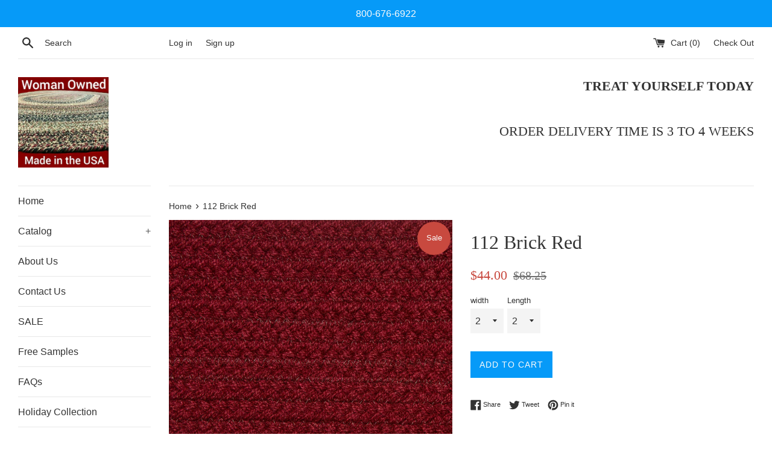

--- FILE ---
content_type: text/html; charset=utf-8
request_url: https://colonialrug.com/products/copy-of-103-sample-7
body_size: 44426
content:
<!doctype html>
<!--[if IE 9]> <html class="ie9 supports-no-js" lang="en"> <![endif]-->
<!--[if (gt IE 9)|!(IE)]><!--> <html class="supports-no-js" lang="en"> <!--<![endif]-->
<head> 
  <meta charset="utf-8">
  <meta http-equiv="X-UA-Compatible" content="IE=edge,chrome=1">
  <meta name="viewport" content="width=device-width,initial-scale=1">
  <meta name="theme-color" content="">
  <link rel="canonical" href="https://colonialrug.com/products/copy-of-103-sample-7">

  

  <title>
  112 Brick Red &ndash; Colonial Braided Rugs
  </title>

  
    <meta name="description" content="Shape of Rug If width and length are the same then the rug is ROUND.  All other combinations are OVAL rugs   * Color: 112 Brick Red This high quality, true flat braided rug consists of 100% spun polypropylene yarn also known as Olefin. This fiber is so strong and colorfast that the smaller rugs can be washed in the mac">
  

  <!-- /snippets/social-meta-tags.liquid -->




<meta property="og:site_name" content="Colonial Braided Rugs">
<meta property="og:url" content="https://colonialrug.com/products/copy-of-103-sample-7">
<meta property="og:title" content="112 Brick Red">
<meta property="og:type" content="product">
<meta property="og:description" content="Shape of Rug If width and length are the same then the rug is ROUND.  All other combinations are OVAL rugs   * Color: 112 Brick Red This high quality, true flat braided rug consists of 100% spun polypropylene yarn also known as Olefin. This fiber is so strong and colorfast that the smaller rugs can be washed in the mac">

  <meta property="og:price:amount" content="44.00">
  <meta property="og:price:currency" content="USD">

<meta property="og:image" content="http://colonialrug.com/cdn/shop/products/Lem_Lynch_116_1200x1200.jpg?v=1548962850">
<meta property="og:image:secure_url" content="https://colonialrug.com/cdn/shop/products/Lem_Lynch_116_1200x1200.jpg?v=1548962850">


<meta name="twitter:card" content="summary_large_image">
<meta name="twitter:title" content="112 Brick Red">
<meta name="twitter:description" content="Shape of Rug If width and length are the same then the rug is ROUND.  All other combinations are OVAL rugs   * Color: 112 Brick Red This high quality, true flat braided rug consists of 100% spun polypropylene yarn also known as Olefin. This fiber is so strong and colorfast that the smaller rugs can be washed in the mac">


  <script>
    document.documentElement.className = document.documentElement.className.replace('supports-no-js', 'supports-js');

    var theme = {
      mapStrings: {
        addressError: "Error looking up that address",
        addressNoResults: "No results for that address",
        addressQueryLimit: "You have exceeded the Google API usage limit. Consider upgrading to a \u003ca href=\"https:\/\/developers.google.com\/maps\/premium\/usage-limits\"\u003ePremium Plan\u003c\/a\u003e.",
        authError: "There was a problem authenticating your Google Maps account."
      }
    }
  </script>

  <link href="//colonialrug.com/cdn/shop/t/4/assets/theme.scss.css?v=54097605354355140921759252141" rel="stylesheet" type="text/css" media="all" />

  <script>window.performance && window.performance.mark && window.performance.mark('shopify.content_for_header.start');</script><meta name="google-site-verification" content="XbWLyZ5HuMOIhkDg-uoaK4AUccczEz-KOhni4e6voDU">
<meta name="facebook-domain-verification" content="1ddlf48v7xiwj4gnn55239fbd451aq">
<meta id="shopify-digital-wallet" name="shopify-digital-wallet" content="/10120003642/digital_wallets/dialog">
<meta name="shopify-checkout-api-token" content="db2286805a5bda49ae5cdc4687be1870">
<meta id="in-context-paypal-metadata" data-shop-id="10120003642" data-venmo-supported="false" data-environment="production" data-locale="en_US" data-paypal-v4="true" data-currency="USD">
<link rel="alternate" type="application/json+oembed" href="https://colonialrug.com/products/copy-of-103-sample-7.oembed">
<script async="async" src="/checkouts/internal/preloads.js?locale=en-US"></script>
<link rel="preconnect" href="https://shop.app" crossorigin="anonymous">
<script async="async" src="https://shop.app/checkouts/internal/preloads.js?locale=en-US&shop_id=10120003642" crossorigin="anonymous"></script>
<script id="apple-pay-shop-capabilities" type="application/json">{"shopId":10120003642,"countryCode":"US","currencyCode":"USD","merchantCapabilities":["supports3DS"],"merchantId":"gid:\/\/shopify\/Shop\/10120003642","merchantName":"Colonial Braided Rugs","requiredBillingContactFields":["postalAddress","email"],"requiredShippingContactFields":["postalAddress","email"],"shippingType":"shipping","supportedNetworks":["visa","masterCard","amex","discover","elo","jcb"],"total":{"type":"pending","label":"Colonial Braided Rugs","amount":"1.00"},"shopifyPaymentsEnabled":true,"supportsSubscriptions":true}</script>
<script id="shopify-features" type="application/json">{"accessToken":"db2286805a5bda49ae5cdc4687be1870","betas":["rich-media-storefront-analytics"],"domain":"colonialrug.com","predictiveSearch":true,"shopId":10120003642,"locale":"en"}</script>
<script>var Shopify = Shopify || {};
Shopify.shop = "rugs-test.myshopify.com";
Shopify.locale = "en";
Shopify.currency = {"active":"USD","rate":"1.0"};
Shopify.country = "US";
Shopify.theme = {"name":"BENS WEBSITE","id":38228099130,"schema_name":"Simple","schema_version":"6.0.0","theme_store_id":578,"role":"main"};
Shopify.theme.handle = "null";
Shopify.theme.style = {"id":null,"handle":null};
Shopify.cdnHost = "colonialrug.com/cdn";
Shopify.routes = Shopify.routes || {};
Shopify.routes.root = "/";</script>
<script type="module">!function(o){(o.Shopify=o.Shopify||{}).modules=!0}(window);</script>
<script>!function(o){function n(){var o=[];function n(){o.push(Array.prototype.slice.apply(arguments))}return n.q=o,n}var t=o.Shopify=o.Shopify||{};t.loadFeatures=n(),t.autoloadFeatures=n()}(window);</script>
<script>
  window.ShopifyPay = window.ShopifyPay || {};
  window.ShopifyPay.apiHost = "shop.app\/pay";
  window.ShopifyPay.redirectState = null;
</script>
<script id="shop-js-analytics" type="application/json">{"pageType":"product"}</script>
<script defer="defer" async type="module" src="//colonialrug.com/cdn/shopifycloud/shop-js/modules/v2/client.init-shop-cart-sync_C5BV16lS.en.esm.js"></script>
<script defer="defer" async type="module" src="//colonialrug.com/cdn/shopifycloud/shop-js/modules/v2/chunk.common_CygWptCX.esm.js"></script>
<script type="module">
  await import("//colonialrug.com/cdn/shopifycloud/shop-js/modules/v2/client.init-shop-cart-sync_C5BV16lS.en.esm.js");
await import("//colonialrug.com/cdn/shopifycloud/shop-js/modules/v2/chunk.common_CygWptCX.esm.js");

  window.Shopify.SignInWithShop?.initShopCartSync?.({"fedCMEnabled":true,"windoidEnabled":true});

</script>
<script>
  window.Shopify = window.Shopify || {};
  if (!window.Shopify.featureAssets) window.Shopify.featureAssets = {};
  window.Shopify.featureAssets['shop-js'] = {"shop-cart-sync":["modules/v2/client.shop-cart-sync_ZFArdW7E.en.esm.js","modules/v2/chunk.common_CygWptCX.esm.js"],"init-fed-cm":["modules/v2/client.init-fed-cm_CmiC4vf6.en.esm.js","modules/v2/chunk.common_CygWptCX.esm.js"],"shop-button":["modules/v2/client.shop-button_tlx5R9nI.en.esm.js","modules/v2/chunk.common_CygWptCX.esm.js"],"shop-cash-offers":["modules/v2/client.shop-cash-offers_DOA2yAJr.en.esm.js","modules/v2/chunk.common_CygWptCX.esm.js","modules/v2/chunk.modal_D71HUcav.esm.js"],"init-windoid":["modules/v2/client.init-windoid_sURxWdc1.en.esm.js","modules/v2/chunk.common_CygWptCX.esm.js"],"shop-toast-manager":["modules/v2/client.shop-toast-manager_ClPi3nE9.en.esm.js","modules/v2/chunk.common_CygWptCX.esm.js"],"init-shop-email-lookup-coordinator":["modules/v2/client.init-shop-email-lookup-coordinator_B8hsDcYM.en.esm.js","modules/v2/chunk.common_CygWptCX.esm.js"],"init-shop-cart-sync":["modules/v2/client.init-shop-cart-sync_C5BV16lS.en.esm.js","modules/v2/chunk.common_CygWptCX.esm.js"],"avatar":["modules/v2/client.avatar_BTnouDA3.en.esm.js"],"pay-button":["modules/v2/client.pay-button_FdsNuTd3.en.esm.js","modules/v2/chunk.common_CygWptCX.esm.js"],"init-customer-accounts":["modules/v2/client.init-customer-accounts_DxDtT_ad.en.esm.js","modules/v2/client.shop-login-button_C5VAVYt1.en.esm.js","modules/v2/chunk.common_CygWptCX.esm.js","modules/v2/chunk.modal_D71HUcav.esm.js"],"init-shop-for-new-customer-accounts":["modules/v2/client.init-shop-for-new-customer-accounts_ChsxoAhi.en.esm.js","modules/v2/client.shop-login-button_C5VAVYt1.en.esm.js","modules/v2/chunk.common_CygWptCX.esm.js","modules/v2/chunk.modal_D71HUcav.esm.js"],"shop-login-button":["modules/v2/client.shop-login-button_C5VAVYt1.en.esm.js","modules/v2/chunk.common_CygWptCX.esm.js","modules/v2/chunk.modal_D71HUcav.esm.js"],"init-customer-accounts-sign-up":["modules/v2/client.init-customer-accounts-sign-up_CPSyQ0Tj.en.esm.js","modules/v2/client.shop-login-button_C5VAVYt1.en.esm.js","modules/v2/chunk.common_CygWptCX.esm.js","modules/v2/chunk.modal_D71HUcav.esm.js"],"shop-follow-button":["modules/v2/client.shop-follow-button_Cva4Ekp9.en.esm.js","modules/v2/chunk.common_CygWptCX.esm.js","modules/v2/chunk.modal_D71HUcav.esm.js"],"checkout-modal":["modules/v2/client.checkout-modal_BPM8l0SH.en.esm.js","modules/v2/chunk.common_CygWptCX.esm.js","modules/v2/chunk.modal_D71HUcav.esm.js"],"lead-capture":["modules/v2/client.lead-capture_Bi8yE_yS.en.esm.js","modules/v2/chunk.common_CygWptCX.esm.js","modules/v2/chunk.modal_D71HUcav.esm.js"],"shop-login":["modules/v2/client.shop-login_D6lNrXab.en.esm.js","modules/v2/chunk.common_CygWptCX.esm.js","modules/v2/chunk.modal_D71HUcav.esm.js"],"payment-terms":["modules/v2/client.payment-terms_CZxnsJam.en.esm.js","modules/v2/chunk.common_CygWptCX.esm.js","modules/v2/chunk.modal_D71HUcav.esm.js"]};
</script>
<script id="__st">var __st={"a":10120003642,"offset":-18000,"reqid":"e4efc166-9006-4e9d-ad5a-94ea3961e356-1768801914","pageurl":"colonialrug.com\/products\/copy-of-103-sample-7","u":"df42a54e8b33","p":"product","rtyp":"product","rid":2283739086906};</script>
<script>window.ShopifyPaypalV4VisibilityTracking = true;</script>
<script id="captcha-bootstrap">!function(){'use strict';const t='contact',e='account',n='new_comment',o=[[t,t],['blogs',n],['comments',n],[t,'customer']],c=[[e,'customer_login'],[e,'guest_login'],[e,'recover_customer_password'],[e,'create_customer']],r=t=>t.map((([t,e])=>`form[action*='/${t}']:not([data-nocaptcha='true']) input[name='form_type'][value='${e}']`)).join(','),a=t=>()=>t?[...document.querySelectorAll(t)].map((t=>t.form)):[];function s(){const t=[...o],e=r(t);return a(e)}const i='password',u='form_key',d=['recaptcha-v3-token','g-recaptcha-response','h-captcha-response',i],f=()=>{try{return window.sessionStorage}catch{return}},m='__shopify_v',_=t=>t.elements[u];function p(t,e,n=!1){try{const o=window.sessionStorage,c=JSON.parse(o.getItem(e)),{data:r}=function(t){const{data:e,action:n}=t;return t[m]||n?{data:e,action:n}:{data:t,action:n}}(c);for(const[e,n]of Object.entries(r))t.elements[e]&&(t.elements[e].value=n);n&&o.removeItem(e)}catch(o){console.error('form repopulation failed',{error:o})}}const l='form_type',E='cptcha';function T(t){t.dataset[E]=!0}const w=window,h=w.document,L='Shopify',v='ce_forms',y='captcha';let A=!1;((t,e)=>{const n=(g='f06e6c50-85a8-45c8-87d0-21a2b65856fe',I='https://cdn.shopify.com/shopifycloud/storefront-forms-hcaptcha/ce_storefront_forms_captcha_hcaptcha.v1.5.2.iife.js',D={infoText:'Protected by hCaptcha',privacyText:'Privacy',termsText:'Terms'},(t,e,n)=>{const o=w[L][v],c=o.bindForm;if(c)return c(t,g,e,D).then(n);var r;o.q.push([[t,g,e,D],n]),r=I,A||(h.body.append(Object.assign(h.createElement('script'),{id:'captcha-provider',async:!0,src:r})),A=!0)});var g,I,D;w[L]=w[L]||{},w[L][v]=w[L][v]||{},w[L][v].q=[],w[L][y]=w[L][y]||{},w[L][y].protect=function(t,e){n(t,void 0,e),T(t)},Object.freeze(w[L][y]),function(t,e,n,w,h,L){const[v,y,A,g]=function(t,e,n){const i=e?o:[],u=t?c:[],d=[...i,...u],f=r(d),m=r(i),_=r(d.filter((([t,e])=>n.includes(e))));return[a(f),a(m),a(_),s()]}(w,h,L),I=t=>{const e=t.target;return e instanceof HTMLFormElement?e:e&&e.form},D=t=>v().includes(t);t.addEventListener('submit',(t=>{const e=I(t);if(!e)return;const n=D(e)&&!e.dataset.hcaptchaBound&&!e.dataset.recaptchaBound,o=_(e),c=g().includes(e)&&(!o||!o.value);(n||c)&&t.preventDefault(),c&&!n&&(function(t){try{if(!f())return;!function(t){const e=f();if(!e)return;const n=_(t);if(!n)return;const o=n.value;o&&e.removeItem(o)}(t);const e=Array.from(Array(32),(()=>Math.random().toString(36)[2])).join('');!function(t,e){_(t)||t.append(Object.assign(document.createElement('input'),{type:'hidden',name:u})),t.elements[u].value=e}(t,e),function(t,e){const n=f();if(!n)return;const o=[...t.querySelectorAll(`input[type='${i}']`)].map((({name:t})=>t)),c=[...d,...o],r={};for(const[a,s]of new FormData(t).entries())c.includes(a)||(r[a]=s);n.setItem(e,JSON.stringify({[m]:1,action:t.action,data:r}))}(t,e)}catch(e){console.error('failed to persist form',e)}}(e),e.submit())}));const S=(t,e)=>{t&&!t.dataset[E]&&(n(t,e.some((e=>e===t))),T(t))};for(const o of['focusin','change'])t.addEventListener(o,(t=>{const e=I(t);D(e)&&S(e,y())}));const B=e.get('form_key'),M=e.get(l),P=B&&M;t.addEventListener('DOMContentLoaded',(()=>{const t=y();if(P)for(const e of t)e.elements[l].value===M&&p(e,B);[...new Set([...A(),...v().filter((t=>'true'===t.dataset.shopifyCaptcha))])].forEach((e=>S(e,t)))}))}(h,new URLSearchParams(w.location.search),n,t,e,['guest_login'])})(!0,!0)}();</script>
<script integrity="sha256-4kQ18oKyAcykRKYeNunJcIwy7WH5gtpwJnB7kiuLZ1E=" data-source-attribution="shopify.loadfeatures" defer="defer" src="//colonialrug.com/cdn/shopifycloud/storefront/assets/storefront/load_feature-a0a9edcb.js" crossorigin="anonymous"></script>
<script crossorigin="anonymous" defer="defer" src="//colonialrug.com/cdn/shopifycloud/storefront/assets/shopify_pay/storefront-65b4c6d7.js?v=20250812"></script>
<script data-source-attribution="shopify.dynamic_checkout.dynamic.init">var Shopify=Shopify||{};Shopify.PaymentButton=Shopify.PaymentButton||{isStorefrontPortableWallets:!0,init:function(){window.Shopify.PaymentButton.init=function(){};var t=document.createElement("script");t.src="https://colonialrug.com/cdn/shopifycloud/portable-wallets/latest/portable-wallets.en.js",t.type="module",document.head.appendChild(t)}};
</script>
<script data-source-attribution="shopify.dynamic_checkout.buyer_consent">
  function portableWalletsHideBuyerConsent(e){var t=document.getElementById("shopify-buyer-consent"),n=document.getElementById("shopify-subscription-policy-button");t&&n&&(t.classList.add("hidden"),t.setAttribute("aria-hidden","true"),n.removeEventListener("click",e))}function portableWalletsShowBuyerConsent(e){var t=document.getElementById("shopify-buyer-consent"),n=document.getElementById("shopify-subscription-policy-button");t&&n&&(t.classList.remove("hidden"),t.removeAttribute("aria-hidden"),n.addEventListener("click",e))}window.Shopify?.PaymentButton&&(window.Shopify.PaymentButton.hideBuyerConsent=portableWalletsHideBuyerConsent,window.Shopify.PaymentButton.showBuyerConsent=portableWalletsShowBuyerConsent);
</script>
<script data-source-attribution="shopify.dynamic_checkout.cart.bootstrap">document.addEventListener("DOMContentLoaded",(function(){function t(){return document.querySelector("shopify-accelerated-checkout-cart, shopify-accelerated-checkout")}if(t())Shopify.PaymentButton.init();else{new MutationObserver((function(e,n){t()&&(Shopify.PaymentButton.init(),n.disconnect())})).observe(document.body,{childList:!0,subtree:!0})}}));
</script>
<link id="shopify-accelerated-checkout-styles" rel="stylesheet" media="screen" href="https://colonialrug.com/cdn/shopifycloud/portable-wallets/latest/accelerated-checkout-backwards-compat.css" crossorigin="anonymous">
<style id="shopify-accelerated-checkout-cart">
        #shopify-buyer-consent {
  margin-top: 1em;
  display: inline-block;
  width: 100%;
}

#shopify-buyer-consent.hidden {
  display: none;
}

#shopify-subscription-policy-button {
  background: none;
  border: none;
  padding: 0;
  text-decoration: underline;
  font-size: inherit;
  cursor: pointer;
}

#shopify-subscription-policy-button::before {
  box-shadow: none;
}

      </style>

<script>window.performance && window.performance.mark && window.performance.mark('shopify.content_for_header.end');</script>

  <script src="//colonialrug.com/cdn/shop/t/4/assets/jquery-1.11.0.min.js?v=32460426840832490021529252059" type="text/javascript"></script>
  <script src="//colonialrug.com/cdn/shop/t/4/assets/modernizr.min.js?v=44044439420609591321529252059" type="text/javascript"></script>

  <!--[if (gt IE 9)|!(IE)]><!--><script src="//colonialrug.com/cdn/shop/t/4/assets/lazysizes.min.js?v=71745035489482760341529252059" async="async"></script><!--<![endif]-->
  <!--[if lte IE 9]><script src="//colonialrug.com/cdn/shop/t/4/assets/lazysizes.min.js?v=71745035489482760341529252059"></script><![endif]-->

  
  
  <script async src="https://www.googletagmanager.com/gtag/js?id=AW-611291675"></script>
<script>
  window.dataLayer = window.dataLayer || [];
  function gtag(){dataLayer.push(arguments);}
  gtag('js', new Date());
  gtag('config', 'AW-611291675');
</script>
  <script>
  gtag('config', 'AW-611291675/uZNeCLan0dkBEJukvqMC', {
    'phone_conversion_number': '(800)-676-6922'
  });
</script>
<!-- BEGIN app block: shopify://apps/judge-me-reviews/blocks/judgeme_core/61ccd3b1-a9f2-4160-9fe9-4fec8413e5d8 --><!-- Start of Judge.me Core -->






<link rel="dns-prefetch" href="https://cdnwidget.judge.me">
<link rel="dns-prefetch" href="https://cdn.judge.me">
<link rel="dns-prefetch" href="https://cdn1.judge.me">
<link rel="dns-prefetch" href="https://api.judge.me">

<script data-cfasync='false' class='jdgm-settings-script'>window.jdgmSettings={"pagination":5,"disable_web_reviews":false,"badge_no_review_text":"No reviews","badge_n_reviews_text":"{{ n }} review/reviews","hide_badge_preview_if_no_reviews":true,"badge_hide_text":false,"enforce_center_preview_badge":false,"widget_title":"Customer Reviews","widget_open_form_text":"Write a review","widget_close_form_text":"Cancel review","widget_refresh_page_text":"Refresh page","widget_summary_text":"Based on {{ number_of_reviews }} review/reviews","widget_no_review_text":"Be the first to write a review","widget_name_field_text":"Display name","widget_verified_name_field_text":"Verified Name (public)","widget_name_placeholder_text":"Display name","widget_required_field_error_text":"This field is required.","widget_email_field_text":"Email address","widget_verified_email_field_text":"Verified Email (private, can not be edited)","widget_email_placeholder_text":"Your email address","widget_email_field_error_text":"Please enter a valid email address.","widget_rating_field_text":"Rating","widget_review_title_field_text":"Review Title","widget_review_title_placeholder_text":"Give your review a title","widget_review_body_field_text":"Review content","widget_review_body_placeholder_text":"Start writing here...","widget_pictures_field_text":"Picture/Video (optional)","widget_submit_review_text":"Submit Review","widget_submit_verified_review_text":"Submit Verified Review","widget_submit_success_msg_with_auto_publish":"Thank you! Please refresh the page in a few moments to see your review. You can remove or edit your review by logging into \u003ca href='https://judge.me/login' target='_blank' rel='nofollow noopener'\u003eJudge.me\u003c/a\u003e","widget_submit_success_msg_no_auto_publish":"Thank you! Your review will be published as soon as it is approved by the shop admin. You can remove or edit your review by logging into \u003ca href='https://judge.me/login' target='_blank' rel='nofollow noopener'\u003eJudge.me\u003c/a\u003e","widget_show_default_reviews_out_of_total_text":"Showing {{ n_reviews_shown }} out of {{ n_reviews }} reviews.","widget_show_all_link_text":"Show all","widget_show_less_link_text":"Show less","widget_author_said_text":"{{ reviewer_name }} said:","widget_days_text":"{{ n }} days ago","widget_weeks_text":"{{ n }} week/weeks ago","widget_months_text":"{{ n }} month/months ago","widget_years_text":"{{ n }} year/years ago","widget_yesterday_text":"Yesterday","widget_today_text":"Today","widget_replied_text":"\u003e\u003e {{ shop_name }} replied:","widget_read_more_text":"Read more","widget_reviewer_name_as_initial":"","widget_rating_filter_color":"#fbcd0a","widget_rating_filter_see_all_text":"See all reviews","widget_sorting_most_recent_text":"Most Recent","widget_sorting_highest_rating_text":"Highest Rating","widget_sorting_lowest_rating_text":"Lowest Rating","widget_sorting_with_pictures_text":"Only Pictures","widget_sorting_most_helpful_text":"Most Helpful","widget_open_question_form_text":"Ask a question","widget_reviews_subtab_text":"Reviews","widget_questions_subtab_text":"Questions","widget_question_label_text":"Question","widget_answer_label_text":"Answer","widget_question_placeholder_text":"Write your question here","widget_submit_question_text":"Submit Question","widget_question_submit_success_text":"Thank you for your question! We will notify you once it gets answered.","verified_badge_text":"Verified","verified_badge_bg_color":"","verified_badge_text_color":"","verified_badge_placement":"left-of-reviewer-name","widget_review_max_height":"","widget_hide_border":false,"widget_social_share":false,"widget_thumb":false,"widget_review_location_show":false,"widget_location_format":"","all_reviews_include_out_of_store_products":true,"all_reviews_out_of_store_text":"(out of store)","all_reviews_pagination":100,"all_reviews_product_name_prefix_text":"about","enable_review_pictures":true,"enable_question_anwser":false,"widget_theme":"default","review_date_format":"mm/dd/yyyy","default_sort_method":"most-recent","widget_product_reviews_subtab_text":"Product Reviews","widget_shop_reviews_subtab_text":"Shop Reviews","widget_other_products_reviews_text":"Reviews for other products","widget_store_reviews_subtab_text":"Store reviews","widget_no_store_reviews_text":"This store hasn't received any reviews yet","widget_web_restriction_product_reviews_text":"This product hasn't received any reviews yet","widget_no_items_text":"No items found","widget_show_more_text":"Show more","widget_write_a_store_review_text":"Write a Store Review","widget_other_languages_heading":"Reviews in Other Languages","widget_translate_review_text":"Translate review to {{ language }}","widget_translating_review_text":"Translating...","widget_show_original_translation_text":"Show original ({{ language }})","widget_translate_review_failed_text":"Review couldn't be translated.","widget_translate_review_retry_text":"Retry","widget_translate_review_try_again_later_text":"Try again later","show_product_url_for_grouped_product":false,"widget_sorting_pictures_first_text":"Pictures First","show_pictures_on_all_rev_page_mobile":false,"show_pictures_on_all_rev_page_desktop":false,"floating_tab_hide_mobile_install_preference":false,"floating_tab_button_name":"★ Reviews","floating_tab_title":"Let customers speak for us","floating_tab_button_color":"","floating_tab_button_background_color":"","floating_tab_url":"","floating_tab_url_enabled":false,"floating_tab_tab_style":"text","all_reviews_text_badge_text":"Customers rate us {{ shop.metafields.judgeme.all_reviews_rating | round: 1 }}/5 based on {{ shop.metafields.judgeme.all_reviews_count }} reviews.","all_reviews_text_badge_text_branded_style":"{{ shop.metafields.judgeme.all_reviews_rating | round: 1 }} out of 5 stars based on {{ shop.metafields.judgeme.all_reviews_count }} reviews","is_all_reviews_text_badge_a_link":false,"show_stars_for_all_reviews_text_badge":false,"all_reviews_text_badge_url":"","all_reviews_text_style":"branded","all_reviews_text_color_style":"judgeme_brand_color","all_reviews_text_color":"#108474","all_reviews_text_show_jm_brand":true,"featured_carousel_show_header":true,"featured_carousel_title":"Let customers speak for us","testimonials_carousel_title":"Customers are saying","videos_carousel_title":"Real customer stories","cards_carousel_title":"Customers are saying","featured_carousel_count_text":"from {{ n }} reviews","featured_carousel_add_link_to_all_reviews_page":false,"featured_carousel_url":"","featured_carousel_show_images":true,"featured_carousel_autoslide_interval":5,"featured_carousel_arrows_on_the_sides":false,"featured_carousel_height":250,"featured_carousel_width":80,"featured_carousel_image_size":0,"featured_carousel_image_height":250,"featured_carousel_arrow_color":"#eeeeee","verified_count_badge_style":"branded","verified_count_badge_orientation":"horizontal","verified_count_badge_color_style":"judgeme_brand_color","verified_count_badge_color":"#108474","is_verified_count_badge_a_link":false,"verified_count_badge_url":"","verified_count_badge_show_jm_brand":true,"widget_rating_preset_default":5,"widget_first_sub_tab":"product-reviews","widget_show_histogram":true,"widget_histogram_use_custom_color":false,"widget_pagination_use_custom_color":false,"widget_star_use_custom_color":false,"widget_verified_badge_use_custom_color":false,"widget_write_review_use_custom_color":false,"picture_reminder_submit_button":"Upload Pictures","enable_review_videos":false,"mute_video_by_default":false,"widget_sorting_videos_first_text":"Videos First","widget_review_pending_text":"Pending","featured_carousel_items_for_large_screen":3,"social_share_options_order":"Facebook,Twitter","remove_microdata_snippet":false,"disable_json_ld":false,"enable_json_ld_products":false,"preview_badge_show_question_text":false,"preview_badge_no_question_text":"No questions","preview_badge_n_question_text":"{{ number_of_questions }} question/questions","qa_badge_show_icon":false,"qa_badge_position":"same-row","remove_judgeme_branding":false,"widget_add_search_bar":false,"widget_search_bar_placeholder":"Search","widget_sorting_verified_only_text":"Verified only","featured_carousel_theme":"default","featured_carousel_show_rating":true,"featured_carousel_show_title":true,"featured_carousel_show_body":true,"featured_carousel_show_date":false,"featured_carousel_show_reviewer":true,"featured_carousel_show_product":false,"featured_carousel_header_background_color":"#108474","featured_carousel_header_text_color":"#ffffff","featured_carousel_name_product_separator":"reviewed","featured_carousel_full_star_background":"#108474","featured_carousel_empty_star_background":"#dadada","featured_carousel_vertical_theme_background":"#f9fafb","featured_carousel_verified_badge_enable":true,"featured_carousel_verified_badge_color":"#108474","featured_carousel_border_style":"round","featured_carousel_review_line_length_limit":3,"featured_carousel_more_reviews_button_text":"Read more reviews","featured_carousel_view_product_button_text":"View product","all_reviews_page_load_reviews_on":"scroll","all_reviews_page_load_more_text":"Load More Reviews","disable_fb_tab_reviews":false,"enable_ajax_cdn_cache":false,"widget_advanced_speed_features":5,"widget_public_name_text":"displayed publicly like","default_reviewer_name":"John Smith","default_reviewer_name_has_non_latin":true,"widget_reviewer_anonymous":"Anonymous","medals_widget_title":"Judge.me Review Medals","medals_widget_background_color":"#f9fafb","medals_widget_position":"footer_all_pages","medals_widget_border_color":"#f9fafb","medals_widget_verified_text_position":"left","medals_widget_use_monochromatic_version":false,"medals_widget_elements_color":"#108474","show_reviewer_avatar":true,"widget_invalid_yt_video_url_error_text":"Not a YouTube video URL","widget_max_length_field_error_text":"Please enter no more than {0} characters.","widget_show_country_flag":false,"widget_show_collected_via_shop_app":true,"widget_verified_by_shop_badge_style":"light","widget_verified_by_shop_text":"Verified by Shop","widget_show_photo_gallery":true,"widget_load_with_code_splitting":true,"widget_ugc_install_preference":false,"widget_ugc_title":"Made by us, Shared by you","widget_ugc_subtitle":"Tag us to see your picture featured in our page","widget_ugc_arrows_color":"#ffffff","widget_ugc_primary_button_text":"Buy Now","widget_ugc_primary_button_background_color":"#108474","widget_ugc_primary_button_text_color":"#ffffff","widget_ugc_primary_button_border_width":"0","widget_ugc_primary_button_border_style":"none","widget_ugc_primary_button_border_color":"#108474","widget_ugc_primary_button_border_radius":"25","widget_ugc_secondary_button_text":"Load More","widget_ugc_secondary_button_background_color":"#ffffff","widget_ugc_secondary_button_text_color":"#108474","widget_ugc_secondary_button_border_width":"2","widget_ugc_secondary_button_border_style":"solid","widget_ugc_secondary_button_border_color":"#108474","widget_ugc_secondary_button_border_radius":"25","widget_ugc_reviews_button_text":"View Reviews","widget_ugc_reviews_button_background_color":"#ffffff","widget_ugc_reviews_button_text_color":"#108474","widget_ugc_reviews_button_border_width":"2","widget_ugc_reviews_button_border_style":"solid","widget_ugc_reviews_button_border_color":"#108474","widget_ugc_reviews_button_border_radius":"25","widget_ugc_reviews_button_link_to":"judgeme-reviews-page","widget_ugc_show_post_date":true,"widget_ugc_max_width":"800","widget_rating_metafield_value_type":true,"widget_primary_color":"#32D8D8","widget_enable_secondary_color":false,"widget_secondary_color":"#edf5f5","widget_summary_average_rating_text":"{{ average_rating }} out of 5","widget_media_grid_title":"Customer photos \u0026 videos","widget_media_grid_see_more_text":"See more","widget_round_style":false,"widget_show_product_medals":true,"widget_verified_by_judgeme_text":"Verified by Judge.me","widget_show_store_medals":true,"widget_verified_by_judgeme_text_in_store_medals":"Verified by Judge.me","widget_media_field_exceed_quantity_message":"Sorry, we can only accept {{ max_media }} for one review.","widget_media_field_exceed_limit_message":"{{ file_name }} is too large, please select a {{ media_type }} less than {{ size_limit }}MB.","widget_review_submitted_text":"Review Submitted!","widget_question_submitted_text":"Question Submitted!","widget_close_form_text_question":"Cancel","widget_write_your_answer_here_text":"Write your answer here","widget_enabled_branded_link":true,"widget_show_collected_by_judgeme":true,"widget_reviewer_name_color":"","widget_write_review_text_color":"","widget_write_review_bg_color":"","widget_collected_by_judgeme_text":"collected by Judge.me","widget_pagination_type":"standard","widget_load_more_text":"Load More","widget_load_more_color":"#108474","widget_full_review_text":"Full Review","widget_read_more_reviews_text":"Read More Reviews","widget_read_questions_text":"Read Questions","widget_questions_and_answers_text":"Questions \u0026 Answers","widget_verified_by_text":"Verified by","widget_verified_text":"Verified","widget_number_of_reviews_text":"{{ number_of_reviews }} reviews","widget_back_button_text":"Back","widget_next_button_text":"Next","widget_custom_forms_filter_button":"Filters","custom_forms_style":"horizontal","widget_show_review_information":false,"how_reviews_are_collected":"How reviews are collected?","widget_show_review_keywords":false,"widget_gdpr_statement":"How we use your data: We'll only contact you about the review you left, and only if necessary. By submitting your review, you agree to Judge.me's \u003ca href='https://judge.me/terms' target='_blank' rel='nofollow noopener'\u003eterms\u003c/a\u003e, \u003ca href='https://judge.me/privacy' target='_blank' rel='nofollow noopener'\u003eprivacy\u003c/a\u003e and \u003ca href='https://judge.me/content-policy' target='_blank' rel='nofollow noopener'\u003econtent\u003c/a\u003e policies.","widget_multilingual_sorting_enabled":false,"widget_translate_review_content_enabled":false,"widget_translate_review_content_method":"manual","popup_widget_review_selection":"automatically_with_pictures","popup_widget_round_border_style":true,"popup_widget_show_title":true,"popup_widget_show_body":true,"popup_widget_show_reviewer":false,"popup_widget_show_product":true,"popup_widget_show_pictures":true,"popup_widget_use_review_picture":true,"popup_widget_show_on_home_page":true,"popup_widget_show_on_product_page":true,"popup_widget_show_on_collection_page":true,"popup_widget_show_on_cart_page":true,"popup_widget_position":"bottom_left","popup_widget_first_review_delay":5,"popup_widget_duration":5,"popup_widget_interval":5,"popup_widget_review_count":5,"popup_widget_hide_on_mobile":true,"review_snippet_widget_round_border_style":true,"review_snippet_widget_card_color":"#FFFFFF","review_snippet_widget_slider_arrows_background_color":"#FFFFFF","review_snippet_widget_slider_arrows_color":"#000000","review_snippet_widget_star_color":"#108474","show_product_variant":false,"all_reviews_product_variant_label_text":"Variant: ","widget_show_verified_branding":true,"widget_ai_summary_title":"Customers say","widget_ai_summary_disclaimer":"AI-powered review summary based on recent customer reviews","widget_show_ai_summary":false,"widget_show_ai_summary_bg":false,"widget_show_review_title_input":true,"redirect_reviewers_invited_via_email":"review_widget","request_store_review_after_product_review":false,"request_review_other_products_in_order":false,"review_form_color_scheme":"default","review_form_corner_style":"square","review_form_star_color":{},"review_form_text_color":"#333333","review_form_background_color":"#ffffff","review_form_field_background_color":"#fafafa","review_form_button_color":{},"review_form_button_text_color":"#ffffff","review_form_modal_overlay_color":"#000000","review_content_screen_title_text":"How would you rate this product?","review_content_introduction_text":"We would love it if you would share a bit about your experience.","store_review_form_title_text":"How would you rate this store?","store_review_form_introduction_text":"We would love it if you would share a bit about your experience.","show_review_guidance_text":true,"one_star_review_guidance_text":"Poor","five_star_review_guidance_text":"Great","customer_information_screen_title_text":"About you","customer_information_introduction_text":"Please tell us more about you.","custom_questions_screen_title_text":"Your experience in more detail","custom_questions_introduction_text":"Here are a few questions to help us understand more about your experience.","review_submitted_screen_title_text":"Thanks for your review!","review_submitted_screen_thank_you_text":"We are processing it and it will appear on the store soon.","review_submitted_screen_email_verification_text":"Please confirm your email by clicking the link we just sent you. This helps us keep reviews authentic.","review_submitted_request_store_review_text":"Would you like to share your experience of shopping with us?","review_submitted_review_other_products_text":"Would you like to review these products?","store_review_screen_title_text":"Would you like to share your experience of shopping with us?","store_review_introduction_text":"We value your feedback and use it to improve. Please share any thoughts or suggestions you have.","reviewer_media_screen_title_picture_text":"Share a picture","reviewer_media_introduction_picture_text":"Upload a photo to support your review.","reviewer_media_screen_title_video_text":"Share a video","reviewer_media_introduction_video_text":"Upload a video to support your review.","reviewer_media_screen_title_picture_or_video_text":"Share a picture or video","reviewer_media_introduction_picture_or_video_text":"Upload a photo or video to support your review.","reviewer_media_youtube_url_text":"Paste your Youtube URL here","advanced_settings_next_step_button_text":"Next","advanced_settings_close_review_button_text":"Close","modal_write_review_flow":false,"write_review_flow_required_text":"Required","write_review_flow_privacy_message_text":"We respect your privacy.","write_review_flow_anonymous_text":"Post review as anonymous","write_review_flow_visibility_text":"This won't be visible to other customers.","write_review_flow_multiple_selection_help_text":"Select as many as you like","write_review_flow_single_selection_help_text":"Select one option","write_review_flow_required_field_error_text":"This field is required","write_review_flow_invalid_email_error_text":"Please enter a valid email address","write_review_flow_max_length_error_text":"Max. {{ max_length }} characters.","write_review_flow_media_upload_text":"\u003cb\u003eClick to upload\u003c/b\u003e or drag and drop","write_review_flow_gdpr_statement":"We'll only contact you about your review if necessary. By submitting your review, you agree to our \u003ca href='https://judge.me/terms' target='_blank' rel='nofollow noopener'\u003eterms and conditions\u003c/a\u003e and \u003ca href='https://judge.me/privacy' target='_blank' rel='nofollow noopener'\u003eprivacy policy\u003c/a\u003e.","rating_only_reviews_enabled":false,"show_negative_reviews_help_screen":false,"new_review_flow_help_screen_rating_threshold":3,"negative_review_resolution_screen_title_text":"Tell us more","negative_review_resolution_text":"Your experience matters to us. If there were issues with your purchase, we're here to help. Feel free to reach out to us, we'd love the opportunity to make things right.","negative_review_resolution_button_text":"Contact us","negative_review_resolution_proceed_with_review_text":"Leave a review","negative_review_resolution_subject":"Issue with purchase from {{ shop_name }}.{{ order_name }}","preview_badge_collection_page_install_status":false,"widget_review_custom_css":"","preview_badge_custom_css":"","preview_badge_stars_count":"5-stars","featured_carousel_custom_css":"","floating_tab_custom_css":"","all_reviews_widget_custom_css":"","medals_widget_custom_css":"","verified_badge_custom_css":"","all_reviews_text_custom_css":"","transparency_badges_collected_via_store_invite":false,"transparency_badges_from_another_provider":false,"transparency_badges_collected_from_store_visitor":false,"transparency_badges_collected_by_verified_review_provider":false,"transparency_badges_earned_reward":false,"transparency_badges_collected_via_store_invite_text":"Review collected via store invitation","transparency_badges_from_another_provider_text":"Review collected from another provider","transparency_badges_collected_from_store_visitor_text":"Review collected from a store visitor","transparency_badges_written_in_google_text":"Review written in Google","transparency_badges_written_in_etsy_text":"Review written in Etsy","transparency_badges_written_in_shop_app_text":"Review written in Shop App","transparency_badges_earned_reward_text":"Review earned a reward for future purchase","product_review_widget_per_page":10,"widget_store_review_label_text":"Review about the store","checkout_comment_extension_title_on_product_page":"Customer Comments","checkout_comment_extension_num_latest_comment_show":5,"checkout_comment_extension_format":"name_and_timestamp","checkout_comment_customer_name":"last_initial","checkout_comment_comment_notification":true,"preview_badge_collection_page_install_preference":false,"preview_badge_home_page_install_preference":false,"preview_badge_product_page_install_preference":false,"review_widget_install_preference":"","review_carousel_install_preference":false,"floating_reviews_tab_install_preference":"none","verified_reviews_count_badge_install_preference":false,"all_reviews_text_install_preference":false,"review_widget_best_location":false,"judgeme_medals_install_preference":false,"review_widget_revamp_enabled":false,"review_widget_qna_enabled":false,"review_widget_header_theme":"minimal","review_widget_widget_title_enabled":true,"review_widget_header_text_size":"medium","review_widget_header_text_weight":"regular","review_widget_average_rating_style":"compact","review_widget_bar_chart_enabled":true,"review_widget_bar_chart_type":"numbers","review_widget_bar_chart_style":"standard","review_widget_expanded_media_gallery_enabled":false,"review_widget_reviews_section_theme":"standard","review_widget_image_style":"thumbnails","review_widget_review_image_ratio":"square","review_widget_stars_size":"medium","review_widget_verified_badge":"standard_text","review_widget_review_title_text_size":"medium","review_widget_review_text_size":"medium","review_widget_review_text_length":"medium","review_widget_number_of_columns_desktop":3,"review_widget_carousel_transition_speed":5,"review_widget_custom_questions_answers_display":"always","review_widget_button_text_color":"#FFFFFF","review_widget_text_color":"#000000","review_widget_lighter_text_color":"#7B7B7B","review_widget_corner_styling":"soft","review_widget_review_word_singular":"review","review_widget_review_word_plural":"reviews","review_widget_voting_label":"Helpful?","review_widget_shop_reply_label":"Reply from {{ shop_name }}:","review_widget_filters_title":"Filters","qna_widget_question_word_singular":"Question","qna_widget_question_word_plural":"Questions","qna_widget_answer_reply_label":"Answer from {{ answerer_name }}:","qna_content_screen_title_text":"Ask a question about this product","qna_widget_question_required_field_error_text":"Please enter your question.","qna_widget_flow_gdpr_statement":"We'll only contact you about your question if necessary. By submitting your question, you agree to our \u003ca href='https://judge.me/terms' target='_blank' rel='nofollow noopener'\u003eterms and conditions\u003c/a\u003e and \u003ca href='https://judge.me/privacy' target='_blank' rel='nofollow noopener'\u003eprivacy policy\u003c/a\u003e.","qna_widget_question_submitted_text":"Thanks for your question!","qna_widget_close_form_text_question":"Close","qna_widget_question_submit_success_text":"We’ll notify you by email when your question is answered.","all_reviews_widget_v2025_enabled":false,"all_reviews_widget_v2025_header_theme":"default","all_reviews_widget_v2025_widget_title_enabled":true,"all_reviews_widget_v2025_header_text_size":"medium","all_reviews_widget_v2025_header_text_weight":"regular","all_reviews_widget_v2025_average_rating_style":"compact","all_reviews_widget_v2025_bar_chart_enabled":true,"all_reviews_widget_v2025_bar_chart_type":"numbers","all_reviews_widget_v2025_bar_chart_style":"standard","all_reviews_widget_v2025_expanded_media_gallery_enabled":false,"all_reviews_widget_v2025_show_store_medals":true,"all_reviews_widget_v2025_show_photo_gallery":true,"all_reviews_widget_v2025_show_review_keywords":false,"all_reviews_widget_v2025_show_ai_summary":false,"all_reviews_widget_v2025_show_ai_summary_bg":false,"all_reviews_widget_v2025_add_search_bar":false,"all_reviews_widget_v2025_default_sort_method":"most-recent","all_reviews_widget_v2025_reviews_per_page":10,"all_reviews_widget_v2025_reviews_section_theme":"default","all_reviews_widget_v2025_image_style":"thumbnails","all_reviews_widget_v2025_review_image_ratio":"square","all_reviews_widget_v2025_stars_size":"medium","all_reviews_widget_v2025_verified_badge":"bold_badge","all_reviews_widget_v2025_review_title_text_size":"medium","all_reviews_widget_v2025_review_text_size":"medium","all_reviews_widget_v2025_review_text_length":"medium","all_reviews_widget_v2025_number_of_columns_desktop":3,"all_reviews_widget_v2025_carousel_transition_speed":5,"all_reviews_widget_v2025_custom_questions_answers_display":"always","all_reviews_widget_v2025_show_product_variant":false,"all_reviews_widget_v2025_show_reviewer_avatar":true,"all_reviews_widget_v2025_reviewer_name_as_initial":"","all_reviews_widget_v2025_review_location_show":false,"all_reviews_widget_v2025_location_format":"","all_reviews_widget_v2025_show_country_flag":false,"all_reviews_widget_v2025_verified_by_shop_badge_style":"light","all_reviews_widget_v2025_social_share":false,"all_reviews_widget_v2025_social_share_options_order":"Facebook,Twitter,LinkedIn,Pinterest","all_reviews_widget_v2025_pagination_type":"standard","all_reviews_widget_v2025_button_text_color":"#FFFFFF","all_reviews_widget_v2025_text_color":"#000000","all_reviews_widget_v2025_lighter_text_color":"#7B7B7B","all_reviews_widget_v2025_corner_styling":"soft","all_reviews_widget_v2025_title":"Customer reviews","all_reviews_widget_v2025_ai_summary_title":"Customers say about this store","all_reviews_widget_v2025_no_review_text":"Be the first to write a review","platform":"shopify","branding_url":"https://app.judge.me/reviews/stores/colonialrug.com","branding_text":"Powered by Judge.me","locale":"en","reply_name":"Colonial Braided Rugs","widget_version":"3.0","footer":true,"autopublish":true,"review_dates":true,"enable_custom_form":false,"shop_use_review_site":true,"shop_locale":"en","enable_multi_locales_translations":false,"show_review_title_input":true,"review_verification_email_status":"always","can_be_branded":true,"reply_name_text":"Colonial Braided Rugs"};</script> <style class='jdgm-settings-style'>.jdgm-xx{left:0}:root{--jdgm-primary-color: #32D8D8;--jdgm-secondary-color: rgba(50,216,216,0.1);--jdgm-star-color: #32D8D8;--jdgm-write-review-text-color: white;--jdgm-write-review-bg-color: #32D8D8;--jdgm-paginate-color: #32D8D8;--jdgm-border-radius: 0;--jdgm-reviewer-name-color: #32D8D8}.jdgm-histogram__bar-content{background-color:#32D8D8}.jdgm-rev[data-verified-buyer=true] .jdgm-rev__icon.jdgm-rev__icon:after,.jdgm-rev__buyer-badge.jdgm-rev__buyer-badge{color:white;background-color:#32D8D8}.jdgm-review-widget--small .jdgm-gallery.jdgm-gallery .jdgm-gallery__thumbnail-link:nth-child(8) .jdgm-gallery__thumbnail-wrapper.jdgm-gallery__thumbnail-wrapper:before{content:"See more"}@media only screen and (min-width: 768px){.jdgm-gallery.jdgm-gallery .jdgm-gallery__thumbnail-link:nth-child(8) .jdgm-gallery__thumbnail-wrapper.jdgm-gallery__thumbnail-wrapper:before{content:"See more"}}.jdgm-prev-badge[data-average-rating='0.00']{display:none !important}.jdgm-author-all-initials{display:none !important}.jdgm-author-last-initial{display:none !important}.jdgm-rev-widg__title{visibility:hidden}.jdgm-rev-widg__summary-text{visibility:hidden}.jdgm-prev-badge__text{visibility:hidden}.jdgm-rev__prod-link-prefix:before{content:'about'}.jdgm-rev__variant-label:before{content:'Variant: '}.jdgm-rev__out-of-store-text:before{content:'(out of store)'}@media only screen and (min-width: 768px){.jdgm-rev__pics .jdgm-rev_all-rev-page-picture-separator,.jdgm-rev__pics .jdgm-rev__product-picture{display:none}}@media only screen and (max-width: 768px){.jdgm-rev__pics .jdgm-rev_all-rev-page-picture-separator,.jdgm-rev__pics .jdgm-rev__product-picture{display:none}}.jdgm-preview-badge[data-template="product"]{display:none !important}.jdgm-preview-badge[data-template="collection"]{display:none !important}.jdgm-preview-badge[data-template="index"]{display:none !important}.jdgm-review-widget[data-from-snippet="true"]{display:none !important}.jdgm-verified-count-badget[data-from-snippet="true"]{display:none !important}.jdgm-carousel-wrapper[data-from-snippet="true"]{display:none !important}.jdgm-all-reviews-text[data-from-snippet="true"]{display:none !important}.jdgm-medals-section[data-from-snippet="true"]{display:none !important}.jdgm-ugc-media-wrapper[data-from-snippet="true"]{display:none !important}.jdgm-rev__transparency-badge[data-badge-type="review_collected_via_store_invitation"]{display:none !important}.jdgm-rev__transparency-badge[data-badge-type="review_collected_from_another_provider"]{display:none !important}.jdgm-rev__transparency-badge[data-badge-type="review_collected_from_store_visitor"]{display:none !important}.jdgm-rev__transparency-badge[data-badge-type="review_written_in_etsy"]{display:none !important}.jdgm-rev__transparency-badge[data-badge-type="review_written_in_google_business"]{display:none !important}.jdgm-rev__transparency-badge[data-badge-type="review_written_in_shop_app"]{display:none !important}.jdgm-rev__transparency-badge[data-badge-type="review_earned_for_future_purchase"]{display:none !important}.jdgm-review-snippet-widget .jdgm-rev-snippet-widget__cards-container .jdgm-rev-snippet-card{border-radius:8px;background:#fff}.jdgm-review-snippet-widget .jdgm-rev-snippet-widget__cards-container .jdgm-rev-snippet-card__rev-rating .jdgm-star{color:#108474}.jdgm-review-snippet-widget .jdgm-rev-snippet-widget__prev-btn,.jdgm-review-snippet-widget .jdgm-rev-snippet-widget__next-btn{border-radius:50%;background:#fff}.jdgm-review-snippet-widget .jdgm-rev-snippet-widget__prev-btn>svg,.jdgm-review-snippet-widget .jdgm-rev-snippet-widget__next-btn>svg{fill:#000}.jdgm-full-rev-modal.rev-snippet-widget .jm-mfp-container .jm-mfp-content,.jdgm-full-rev-modal.rev-snippet-widget .jm-mfp-container .jdgm-full-rev__icon,.jdgm-full-rev-modal.rev-snippet-widget .jm-mfp-container .jdgm-full-rev__pic-img,.jdgm-full-rev-modal.rev-snippet-widget .jm-mfp-container .jdgm-full-rev__reply{border-radius:8px}.jdgm-full-rev-modal.rev-snippet-widget .jm-mfp-container .jdgm-full-rev[data-verified-buyer="true"] .jdgm-full-rev__icon::after{border-radius:8px}.jdgm-full-rev-modal.rev-snippet-widget .jm-mfp-container .jdgm-full-rev .jdgm-rev__buyer-badge{border-radius:calc( 8px / 2 )}.jdgm-full-rev-modal.rev-snippet-widget .jm-mfp-container .jdgm-full-rev .jdgm-full-rev__replier::before{content:'Colonial Braided Rugs'}.jdgm-full-rev-modal.rev-snippet-widget .jm-mfp-container .jdgm-full-rev .jdgm-full-rev__product-button{border-radius:calc( 8px * 6 )}
</style> <style class='jdgm-settings-style'></style>

  
  
  
  <style class='jdgm-miracle-styles'>
  @-webkit-keyframes jdgm-spin{0%{-webkit-transform:rotate(0deg);-ms-transform:rotate(0deg);transform:rotate(0deg)}100%{-webkit-transform:rotate(359deg);-ms-transform:rotate(359deg);transform:rotate(359deg)}}@keyframes jdgm-spin{0%{-webkit-transform:rotate(0deg);-ms-transform:rotate(0deg);transform:rotate(0deg)}100%{-webkit-transform:rotate(359deg);-ms-transform:rotate(359deg);transform:rotate(359deg)}}@font-face{font-family:'JudgemeStar';src:url("[data-uri]") format("woff");font-weight:normal;font-style:normal}.jdgm-star{font-family:'JudgemeStar';display:inline !important;text-decoration:none !important;padding:0 4px 0 0 !important;margin:0 !important;font-weight:bold;opacity:1;-webkit-font-smoothing:antialiased;-moz-osx-font-smoothing:grayscale}.jdgm-star:hover{opacity:1}.jdgm-star:last-of-type{padding:0 !important}.jdgm-star.jdgm--on:before{content:"\e000"}.jdgm-star.jdgm--off:before{content:"\e001"}.jdgm-star.jdgm--half:before{content:"\e002"}.jdgm-widget *{margin:0;line-height:1.4;-webkit-box-sizing:border-box;-moz-box-sizing:border-box;box-sizing:border-box;-webkit-overflow-scrolling:touch}.jdgm-hidden{display:none !important;visibility:hidden !important}.jdgm-temp-hidden{display:none}.jdgm-spinner{width:40px;height:40px;margin:auto;border-radius:50%;border-top:2px solid #eee;border-right:2px solid #eee;border-bottom:2px solid #eee;border-left:2px solid #ccc;-webkit-animation:jdgm-spin 0.8s infinite linear;animation:jdgm-spin 0.8s infinite linear}.jdgm-prev-badge{display:block !important}

</style>


  
  
   


<script data-cfasync='false' class='jdgm-script'>
!function(e){window.jdgm=window.jdgm||{},jdgm.CDN_HOST="https://cdnwidget.judge.me/",jdgm.CDN_HOST_ALT="https://cdn2.judge.me/cdn/widget_frontend/",jdgm.API_HOST="https://api.judge.me/",jdgm.CDN_BASE_URL="https://cdn.shopify.com/extensions/019bc7fe-07a5-7fc5-85e3-4a4175980733/judgeme-extensions-296/assets/",
jdgm.docReady=function(d){(e.attachEvent?"complete"===e.readyState:"loading"!==e.readyState)?
setTimeout(d,0):e.addEventListener("DOMContentLoaded",d)},jdgm.loadCSS=function(d,t,o,a){
!o&&jdgm.loadCSS.requestedUrls.indexOf(d)>=0||(jdgm.loadCSS.requestedUrls.push(d),
(a=e.createElement("link")).rel="stylesheet",a.class="jdgm-stylesheet",a.media="nope!",
a.href=d,a.onload=function(){this.media="all",t&&setTimeout(t)},e.body.appendChild(a))},
jdgm.loadCSS.requestedUrls=[],jdgm.loadJS=function(e,d){var t=new XMLHttpRequest;
t.onreadystatechange=function(){4===t.readyState&&(Function(t.response)(),d&&d(t.response))},
t.open("GET",e),t.onerror=function(){if(e.indexOf(jdgm.CDN_HOST)===0&&jdgm.CDN_HOST_ALT!==jdgm.CDN_HOST){var f=e.replace(jdgm.CDN_HOST,jdgm.CDN_HOST_ALT);jdgm.loadJS(f,d)}},t.send()},jdgm.docReady((function(){(window.jdgmLoadCSS||e.querySelectorAll(
".jdgm-widget, .jdgm-all-reviews-page").length>0)&&(jdgmSettings.widget_load_with_code_splitting?
parseFloat(jdgmSettings.widget_version)>=3?jdgm.loadCSS(jdgm.CDN_HOST+"widget_v3/base.css"):
jdgm.loadCSS(jdgm.CDN_HOST+"widget/base.css"):jdgm.loadCSS(jdgm.CDN_HOST+"shopify_v2.css"),
jdgm.loadJS(jdgm.CDN_HOST+"loa"+"der.js"))}))}(document);
</script>
<noscript><link rel="stylesheet" type="text/css" media="all" href="https://cdnwidget.judge.me/shopify_v2.css"></noscript>

<!-- BEGIN app snippet: theme_fix_tags --><script>
  (function() {
    var jdgmThemeFixes = null;
    if (!jdgmThemeFixes) return;
    var thisThemeFix = jdgmThemeFixes[Shopify.theme.id];
    if (!thisThemeFix) return;

    if (thisThemeFix.html) {
      document.addEventListener("DOMContentLoaded", function() {
        var htmlDiv = document.createElement('div');
        htmlDiv.classList.add('jdgm-theme-fix-html');
        htmlDiv.innerHTML = thisThemeFix.html;
        document.body.append(htmlDiv);
      });
    };

    if (thisThemeFix.css) {
      var styleTag = document.createElement('style');
      styleTag.classList.add('jdgm-theme-fix-style');
      styleTag.innerHTML = thisThemeFix.css;
      document.head.append(styleTag);
    };

    if (thisThemeFix.js) {
      var scriptTag = document.createElement('script');
      scriptTag.classList.add('jdgm-theme-fix-script');
      scriptTag.innerHTML = thisThemeFix.js;
      document.head.append(scriptTag);
    };
  })();
</script>
<!-- END app snippet -->
<!-- End of Judge.me Core -->



<!-- END app block --><script src="https://cdn.shopify.com/extensions/019bc7fe-07a5-7fc5-85e3-4a4175980733/judgeme-extensions-296/assets/loader.js" type="text/javascript" defer="defer"></script>
<link href="https://monorail-edge.shopifysvc.com" rel="dns-prefetch">
<script>(function(){if ("sendBeacon" in navigator && "performance" in window) {try {var session_token_from_headers = performance.getEntriesByType('navigation')[0].serverTiming.find(x => x.name == '_s').description;} catch {var session_token_from_headers = undefined;}var session_cookie_matches = document.cookie.match(/_shopify_s=([^;]*)/);var session_token_from_cookie = session_cookie_matches && session_cookie_matches.length === 2 ? session_cookie_matches[1] : "";var session_token = session_token_from_headers || session_token_from_cookie || "";function handle_abandonment_event(e) {var entries = performance.getEntries().filter(function(entry) {return /monorail-edge.shopifysvc.com/.test(entry.name);});if (!window.abandonment_tracked && entries.length === 0) {window.abandonment_tracked = true;var currentMs = Date.now();var navigation_start = performance.timing.navigationStart;var payload = {shop_id: 10120003642,url: window.location.href,navigation_start,duration: currentMs - navigation_start,session_token,page_type: "product"};window.navigator.sendBeacon("https://monorail-edge.shopifysvc.com/v1/produce", JSON.stringify({schema_id: "online_store_buyer_site_abandonment/1.1",payload: payload,metadata: {event_created_at_ms: currentMs,event_sent_at_ms: currentMs}}));}}window.addEventListener('pagehide', handle_abandonment_event);}}());</script>
<script id="web-pixels-manager-setup">(function e(e,d,r,n,o){if(void 0===o&&(o={}),!Boolean(null===(a=null===(i=window.Shopify)||void 0===i?void 0:i.analytics)||void 0===a?void 0:a.replayQueue)){var i,a;window.Shopify=window.Shopify||{};var t=window.Shopify;t.analytics=t.analytics||{};var s=t.analytics;s.replayQueue=[],s.publish=function(e,d,r){return s.replayQueue.push([e,d,r]),!0};try{self.performance.mark("wpm:start")}catch(e){}var l=function(){var e={modern:/Edge?\/(1{2}[4-9]|1[2-9]\d|[2-9]\d{2}|\d{4,})\.\d+(\.\d+|)|Firefox\/(1{2}[4-9]|1[2-9]\d|[2-9]\d{2}|\d{4,})\.\d+(\.\d+|)|Chrom(ium|e)\/(9{2}|\d{3,})\.\d+(\.\d+|)|(Maci|X1{2}).+ Version\/(15\.\d+|(1[6-9]|[2-9]\d|\d{3,})\.\d+)([,.]\d+|)( \(\w+\)|)( Mobile\/\w+|) Safari\/|Chrome.+OPR\/(9{2}|\d{3,})\.\d+\.\d+|(CPU[ +]OS|iPhone[ +]OS|CPU[ +]iPhone|CPU IPhone OS|CPU iPad OS)[ +]+(15[._]\d+|(1[6-9]|[2-9]\d|\d{3,})[._]\d+)([._]\d+|)|Android:?[ /-](13[3-9]|1[4-9]\d|[2-9]\d{2}|\d{4,})(\.\d+|)(\.\d+|)|Android.+Firefox\/(13[5-9]|1[4-9]\d|[2-9]\d{2}|\d{4,})\.\d+(\.\d+|)|Android.+Chrom(ium|e)\/(13[3-9]|1[4-9]\d|[2-9]\d{2}|\d{4,})\.\d+(\.\d+|)|SamsungBrowser\/([2-9]\d|\d{3,})\.\d+/,legacy:/Edge?\/(1[6-9]|[2-9]\d|\d{3,})\.\d+(\.\d+|)|Firefox\/(5[4-9]|[6-9]\d|\d{3,})\.\d+(\.\d+|)|Chrom(ium|e)\/(5[1-9]|[6-9]\d|\d{3,})\.\d+(\.\d+|)([\d.]+$|.*Safari\/(?![\d.]+ Edge\/[\d.]+$))|(Maci|X1{2}).+ Version\/(10\.\d+|(1[1-9]|[2-9]\d|\d{3,})\.\d+)([,.]\d+|)( \(\w+\)|)( Mobile\/\w+|) Safari\/|Chrome.+OPR\/(3[89]|[4-9]\d|\d{3,})\.\d+\.\d+|(CPU[ +]OS|iPhone[ +]OS|CPU[ +]iPhone|CPU IPhone OS|CPU iPad OS)[ +]+(10[._]\d+|(1[1-9]|[2-9]\d|\d{3,})[._]\d+)([._]\d+|)|Android:?[ /-](13[3-9]|1[4-9]\d|[2-9]\d{2}|\d{4,})(\.\d+|)(\.\d+|)|Mobile Safari.+OPR\/([89]\d|\d{3,})\.\d+\.\d+|Android.+Firefox\/(13[5-9]|1[4-9]\d|[2-9]\d{2}|\d{4,})\.\d+(\.\d+|)|Android.+Chrom(ium|e)\/(13[3-9]|1[4-9]\d|[2-9]\d{2}|\d{4,})\.\d+(\.\d+|)|Android.+(UC? ?Browser|UCWEB|U3)[ /]?(15\.([5-9]|\d{2,})|(1[6-9]|[2-9]\d|\d{3,})\.\d+)\.\d+|SamsungBrowser\/(5\.\d+|([6-9]|\d{2,})\.\d+)|Android.+MQ{2}Browser\/(14(\.(9|\d{2,})|)|(1[5-9]|[2-9]\d|\d{3,})(\.\d+|))(\.\d+|)|K[Aa][Ii]OS\/(3\.\d+|([4-9]|\d{2,})\.\d+)(\.\d+|)/},d=e.modern,r=e.legacy,n=navigator.userAgent;return n.match(d)?"modern":n.match(r)?"legacy":"unknown"}(),u="modern"===l?"modern":"legacy",c=(null!=n?n:{modern:"",legacy:""})[u],f=function(e){return[e.baseUrl,"/wpm","/b",e.hashVersion,"modern"===e.buildTarget?"m":"l",".js"].join("")}({baseUrl:d,hashVersion:r,buildTarget:u}),m=function(e){var d=e.version,r=e.bundleTarget,n=e.surface,o=e.pageUrl,i=e.monorailEndpoint;return{emit:function(e){var a=e.status,t=e.errorMsg,s=(new Date).getTime(),l=JSON.stringify({metadata:{event_sent_at_ms:s},events:[{schema_id:"web_pixels_manager_load/3.1",payload:{version:d,bundle_target:r,page_url:o,status:a,surface:n,error_msg:t},metadata:{event_created_at_ms:s}}]});if(!i)return console&&console.warn&&console.warn("[Web Pixels Manager] No Monorail endpoint provided, skipping logging."),!1;try{return self.navigator.sendBeacon.bind(self.navigator)(i,l)}catch(e){}var u=new XMLHttpRequest;try{return u.open("POST",i,!0),u.setRequestHeader("Content-Type","text/plain"),u.send(l),!0}catch(e){return console&&console.warn&&console.warn("[Web Pixels Manager] Got an unhandled error while logging to Monorail."),!1}}}}({version:r,bundleTarget:l,surface:e.surface,pageUrl:self.location.href,monorailEndpoint:e.monorailEndpoint});try{o.browserTarget=l,function(e){var d=e.src,r=e.async,n=void 0===r||r,o=e.onload,i=e.onerror,a=e.sri,t=e.scriptDataAttributes,s=void 0===t?{}:t,l=document.createElement("script"),u=document.querySelector("head"),c=document.querySelector("body");if(l.async=n,l.src=d,a&&(l.integrity=a,l.crossOrigin="anonymous"),s)for(var f in s)if(Object.prototype.hasOwnProperty.call(s,f))try{l.dataset[f]=s[f]}catch(e){}if(o&&l.addEventListener("load",o),i&&l.addEventListener("error",i),u)u.appendChild(l);else{if(!c)throw new Error("Did not find a head or body element to append the script");c.appendChild(l)}}({src:f,async:!0,onload:function(){if(!function(){var e,d;return Boolean(null===(d=null===(e=window.Shopify)||void 0===e?void 0:e.analytics)||void 0===d?void 0:d.initialized)}()){var d=window.webPixelsManager.init(e)||void 0;if(d){var r=window.Shopify.analytics;r.replayQueue.forEach((function(e){var r=e[0],n=e[1],o=e[2];d.publishCustomEvent(r,n,o)})),r.replayQueue=[],r.publish=d.publishCustomEvent,r.visitor=d.visitor,r.initialized=!0}}},onerror:function(){return m.emit({status:"failed",errorMsg:"".concat(f," has failed to load")})},sri:function(e){var d=/^sha384-[A-Za-z0-9+/=]+$/;return"string"==typeof e&&d.test(e)}(c)?c:"",scriptDataAttributes:o}),m.emit({status:"loading"})}catch(e){m.emit({status:"failed",errorMsg:(null==e?void 0:e.message)||"Unknown error"})}}})({shopId: 10120003642,storefrontBaseUrl: "https://colonialrug.com",extensionsBaseUrl: "https://extensions.shopifycdn.com/cdn/shopifycloud/web-pixels-manager",monorailEndpoint: "https://monorail-edge.shopifysvc.com/unstable/produce_batch",surface: "storefront-renderer",enabledBetaFlags: ["2dca8a86"],webPixelsConfigList: [{"id":"1470890258","configuration":"{\"webPixelName\":\"Judge.me\"}","eventPayloadVersion":"v1","runtimeContext":"STRICT","scriptVersion":"34ad157958823915625854214640f0bf","type":"APP","apiClientId":683015,"privacyPurposes":["ANALYTICS"],"dataSharingAdjustments":{"protectedCustomerApprovalScopes":["read_customer_email","read_customer_name","read_customer_personal_data","read_customer_phone"]}},{"id":"786235666","configuration":"{\"config\":\"{\\\"google_tag_ids\\\":[\\\"G-4QXYV1BB0T\\\",\\\"GT-MKBNSJD\\\",\\\"AW-611291675\\\",\\\"G-M12DQ72ETT\\\"],\\\"target_country\\\":\\\"US\\\",\\\"gtag_events\\\":[{\\\"type\\\":\\\"begin_checkout\\\",\\\"action_label\\\":[\\\"G-4QXYV1BB0T\\\",\\\"G-M12DQ72ETT\\\"]},{\\\"type\\\":\\\"search\\\",\\\"action_label\\\":[\\\"G-4QXYV1BB0T\\\",\\\"G-M12DQ72ETT\\\"]},{\\\"type\\\":\\\"view_item\\\",\\\"action_label\\\":[\\\"G-4QXYV1BB0T\\\",\\\"MC-W2BZQVEZXY\\\",\\\"G-M12DQ72ETT\\\"]},{\\\"type\\\":\\\"purchase\\\",\\\"action_label\\\":[\\\"G-4QXYV1BB0T\\\",\\\"MC-W2BZQVEZXY\\\",\\\"AW-611291675\\\/uplgCO6n4NkBEJukvqMC\\\",\\\"G-M12DQ72ETT\\\"]},{\\\"type\\\":\\\"page_view\\\",\\\"action_label\\\":[\\\"G-4QXYV1BB0T\\\",\\\"MC-W2BZQVEZXY\\\",\\\"G-M12DQ72ETT\\\"]},{\\\"type\\\":\\\"add_payment_info\\\",\\\"action_label\\\":[\\\"G-4QXYV1BB0T\\\",\\\"G-M12DQ72ETT\\\"]},{\\\"type\\\":\\\"add_to_cart\\\",\\\"action_label\\\":[\\\"G-4QXYV1BB0T\\\",\\\"G-M12DQ72ETT\\\"]}],\\\"enable_monitoring_mode\\\":false}\"}","eventPayloadVersion":"v1","runtimeContext":"OPEN","scriptVersion":"b2a88bafab3e21179ed38636efcd8a93","type":"APP","apiClientId":1780363,"privacyPurposes":[],"dataSharingAdjustments":{"protectedCustomerApprovalScopes":["read_customer_address","read_customer_email","read_customer_name","read_customer_personal_data","read_customer_phone"]}},{"id":"285999378","configuration":"{\"pixel_id\":\"848512485981839\",\"pixel_type\":\"facebook_pixel\",\"metaapp_system_user_token\":\"-\"}","eventPayloadVersion":"v1","runtimeContext":"OPEN","scriptVersion":"ca16bc87fe92b6042fbaa3acc2fbdaa6","type":"APP","apiClientId":2329312,"privacyPurposes":["ANALYTICS","MARKETING","SALE_OF_DATA"],"dataSharingAdjustments":{"protectedCustomerApprovalScopes":["read_customer_address","read_customer_email","read_customer_name","read_customer_personal_data","read_customer_phone"]}},{"id":"164233490","configuration":"{\"tagID\":\"2613197170828\"}","eventPayloadVersion":"v1","runtimeContext":"STRICT","scriptVersion":"18031546ee651571ed29edbe71a3550b","type":"APP","apiClientId":3009811,"privacyPurposes":["ANALYTICS","MARKETING","SALE_OF_DATA"],"dataSharingAdjustments":{"protectedCustomerApprovalScopes":["read_customer_address","read_customer_email","read_customer_name","read_customer_personal_data","read_customer_phone"]}},{"id":"140247314","eventPayloadVersion":"v1","runtimeContext":"LAX","scriptVersion":"1","type":"CUSTOM","privacyPurposes":["MARKETING"],"name":"Meta pixel (migrated)"},{"id":"157221138","eventPayloadVersion":"v1","runtimeContext":"LAX","scriptVersion":"1","type":"CUSTOM","privacyPurposes":["ANALYTICS"],"name":"Google Analytics tag (migrated)"},{"id":"shopify-app-pixel","configuration":"{}","eventPayloadVersion":"v1","runtimeContext":"STRICT","scriptVersion":"0450","apiClientId":"shopify-pixel","type":"APP","privacyPurposes":["ANALYTICS","MARKETING"]},{"id":"shopify-custom-pixel","eventPayloadVersion":"v1","runtimeContext":"LAX","scriptVersion":"0450","apiClientId":"shopify-pixel","type":"CUSTOM","privacyPurposes":["ANALYTICS","MARKETING"]}],isMerchantRequest: false,initData: {"shop":{"name":"Colonial Braided Rugs","paymentSettings":{"currencyCode":"USD"},"myshopifyDomain":"rugs-test.myshopify.com","countryCode":"US","storefrontUrl":"https:\/\/colonialrug.com"},"customer":null,"cart":null,"checkout":null,"productVariants":[{"price":{"amount":44.0,"currencyCode":"USD"},"product":{"title":"112 Brick Red","vendor":"Colonial Braided Rugs","id":"2283739086906","untranslatedTitle":"112 Brick Red","url":"\/products\/copy-of-103-sample-7","type":"Braided Rug"},"id":"22603200626746","image":{"src":"\/\/colonialrug.com\/cdn\/shop\/products\/Lem_Lynch_116.jpg?v=1548962850"},"sku":"","title":"2 \/ 2","untranslatedTitle":"2 \/ 2"},{"price":{"amount":66.0,"currencyCode":"USD"},"product":{"title":"112 Brick Red","vendor":"Colonial Braided Rugs","id":"2283739086906","untranslatedTitle":"112 Brick Red","url":"\/products\/copy-of-103-sample-7","type":"Braided Rug"},"id":"22603200659514","image":{"src":"\/\/colonialrug.com\/cdn\/shop\/products\/Lem_Lynch_116.jpg?v=1548962850"},"sku":"","title":"2 \/ 3","untranslatedTitle":"2 \/ 3"},{"price":{"amount":88.0,"currencyCode":"USD"},"product":{"title":"112 Brick Red","vendor":"Colonial Braided Rugs","id":"2283739086906","untranslatedTitle":"112 Brick Red","url":"\/products\/copy-of-103-sample-7","type":"Braided Rug"},"id":"22603200692282","image":{"src":"\/\/colonialrug.com\/cdn\/shop\/products\/Lem_Lynch_116.jpg?v=1548962850"},"sku":"","title":"2 \/ 4","untranslatedTitle":"2 \/ 4"},{"price":{"amount":110.0,"currencyCode":"USD"},"product":{"title":"112 Brick Red","vendor":"Colonial Braided Rugs","id":"2283739086906","untranslatedTitle":"112 Brick Red","url":"\/products\/copy-of-103-sample-7","type":"Braided Rug"},"id":"22603200725050","image":{"src":"\/\/colonialrug.com\/cdn\/shop\/products\/Lem_Lynch_116.jpg?v=1548962850"},"sku":"","title":"2 \/ 5","untranslatedTitle":"2 \/ 5"},{"price":{"amount":132.0,"currencyCode":"USD"},"product":{"title":"112 Brick Red","vendor":"Colonial Braided Rugs","id":"2283739086906","untranslatedTitle":"112 Brick Red","url":"\/products\/copy-of-103-sample-7","type":"Braided Rug"},"id":"22603200757818","image":{"src":"\/\/colonialrug.com\/cdn\/shop\/products\/Lem_Lynch_116.jpg?v=1548962850"},"sku":"","title":"2 \/ 6","untranslatedTitle":"2 \/ 6"},{"price":{"amount":154.0,"currencyCode":"USD"},"product":{"title":"112 Brick Red","vendor":"Colonial Braided Rugs","id":"2283739086906","untranslatedTitle":"112 Brick Red","url":"\/products\/copy-of-103-sample-7","type":"Braided Rug"},"id":"22603200790586","image":{"src":"\/\/colonialrug.com\/cdn\/shop\/products\/Lem_Lynch_116.jpg?v=1548962850"},"sku":"","title":"2 \/ 7","untranslatedTitle":"2 \/ 7"},{"price":{"amount":176.0,"currencyCode":"USD"},"product":{"title":"112 Brick Red","vendor":"Colonial Braided Rugs","id":"2283739086906","untranslatedTitle":"112 Brick Red","url":"\/products\/copy-of-103-sample-7","type":"Braided Rug"},"id":"22603200823354","image":{"src":"\/\/colonialrug.com\/cdn\/shop\/products\/Lem_Lynch_116.jpg?v=1548962850"},"sku":"","title":"2 \/ 8","untranslatedTitle":"2 \/ 8"},{"price":{"amount":198.0,"currencyCode":"USD"},"product":{"title":"112 Brick Red","vendor":"Colonial Braided Rugs","id":"2283739086906","untranslatedTitle":"112 Brick Red","url":"\/products\/copy-of-103-sample-7","type":"Braided Rug"},"id":"22603200856122","image":{"src":"\/\/colonialrug.com\/cdn\/shop\/products\/Lem_Lynch_116.jpg?v=1548962850"},"sku":"","title":"2 \/ 9","untranslatedTitle":"2 \/ 9"},{"price":{"amount":220.0,"currencyCode":"USD"},"product":{"title":"112 Brick Red","vendor":"Colonial Braided Rugs","id":"2283739086906","untranslatedTitle":"112 Brick Red","url":"\/products\/copy-of-103-sample-7","type":"Braided Rug"},"id":"22603200888890","image":{"src":"\/\/colonialrug.com\/cdn\/shop\/products\/Lem_Lynch_116.jpg?v=1548962850"},"sku":"","title":"2 \/ 10","untranslatedTitle":"2 \/ 10"},{"price":{"amount":242.0,"currencyCode":"USD"},"product":{"title":"112 Brick Red","vendor":"Colonial Braided Rugs","id":"2283739086906","untranslatedTitle":"112 Brick Red","url":"\/products\/copy-of-103-sample-7","type":"Braided Rug"},"id":"22603200921658","image":{"src":"\/\/colonialrug.com\/cdn\/shop\/products\/Lem_Lynch_116.jpg?v=1548962850"},"sku":"","title":"2 \/ 11","untranslatedTitle":"2 \/ 11"},{"price":{"amount":264.0,"currencyCode":"USD"},"product":{"title":"112 Brick Red","vendor":"Colonial Braided Rugs","id":"2283739086906","untranslatedTitle":"112 Brick Red","url":"\/products\/copy-of-103-sample-7","type":"Braided Rug"},"id":"22603200954426","image":{"src":"\/\/colonialrug.com\/cdn\/shop\/products\/Lem_Lynch_116.jpg?v=1548962850"},"sku":"","title":"2 \/ 12","untranslatedTitle":"2 \/ 12"},{"price":{"amount":66.0,"currencyCode":"USD"},"product":{"title":"112 Brick Red","vendor":"Colonial Braided Rugs","id":"2283739086906","untranslatedTitle":"112 Brick Red","url":"\/products\/copy-of-103-sample-7","type":"Braided Rug"},"id":"22603200987194","image":{"src":"\/\/colonialrug.com\/cdn\/shop\/products\/Lem_Lynch_116.jpg?v=1548962850"},"sku":"","title":"3 \/ 2","untranslatedTitle":"3 \/ 2"},{"price":{"amount":99.0,"currencyCode":"USD"},"product":{"title":"112 Brick Red","vendor":"Colonial Braided Rugs","id":"2283739086906","untranslatedTitle":"112 Brick Red","url":"\/products\/copy-of-103-sample-7","type":"Braided Rug"},"id":"22603201019962","image":{"src":"\/\/colonialrug.com\/cdn\/shop\/products\/Lem_Lynch_116.jpg?v=1548962850"},"sku":"","title":"3 \/ 3","untranslatedTitle":"3 \/ 3"},{"price":{"amount":132.0,"currencyCode":"USD"},"product":{"title":"112 Brick Red","vendor":"Colonial Braided Rugs","id":"2283739086906","untranslatedTitle":"112 Brick Red","url":"\/products\/copy-of-103-sample-7","type":"Braided Rug"},"id":"22603201052730","image":{"src":"\/\/colonialrug.com\/cdn\/shop\/products\/Lem_Lynch_116.jpg?v=1548962850"},"sku":"","title":"3 \/ 4","untranslatedTitle":"3 \/ 4"},{"price":{"amount":165.0,"currencyCode":"USD"},"product":{"title":"112 Brick Red","vendor":"Colonial Braided Rugs","id":"2283739086906","untranslatedTitle":"112 Brick Red","url":"\/products\/copy-of-103-sample-7","type":"Braided Rug"},"id":"22603201085498","image":{"src":"\/\/colonialrug.com\/cdn\/shop\/products\/Lem_Lynch_116.jpg?v=1548962850"},"sku":"","title":"3 \/ 5","untranslatedTitle":"3 \/ 5"},{"price":{"amount":198.0,"currencyCode":"USD"},"product":{"title":"112 Brick Red","vendor":"Colonial Braided Rugs","id":"2283739086906","untranslatedTitle":"112 Brick Red","url":"\/products\/copy-of-103-sample-7","type":"Braided Rug"},"id":"22603201118266","image":{"src":"\/\/colonialrug.com\/cdn\/shop\/products\/Lem_Lynch_116.jpg?v=1548962850"},"sku":"","title":"3 \/ 6","untranslatedTitle":"3 \/ 6"},{"price":{"amount":231.0,"currencyCode":"USD"},"product":{"title":"112 Brick Red","vendor":"Colonial Braided Rugs","id":"2283739086906","untranslatedTitle":"112 Brick Red","url":"\/products\/copy-of-103-sample-7","type":"Braided Rug"},"id":"22603201151034","image":{"src":"\/\/colonialrug.com\/cdn\/shop\/products\/Lem_Lynch_116.jpg?v=1548962850"},"sku":"","title":"3 \/ 7","untranslatedTitle":"3 \/ 7"},{"price":{"amount":264.0,"currencyCode":"USD"},"product":{"title":"112 Brick Red","vendor":"Colonial Braided Rugs","id":"2283739086906","untranslatedTitle":"112 Brick Red","url":"\/products\/copy-of-103-sample-7","type":"Braided Rug"},"id":"22603201183802","image":{"src":"\/\/colonialrug.com\/cdn\/shop\/products\/Lem_Lynch_116.jpg?v=1548962850"},"sku":"","title":"3 \/ 8","untranslatedTitle":"3 \/ 8"},{"price":{"amount":297.0,"currencyCode":"USD"},"product":{"title":"112 Brick Red","vendor":"Colonial Braided Rugs","id":"2283739086906","untranslatedTitle":"112 Brick Red","url":"\/products\/copy-of-103-sample-7","type":"Braided Rug"},"id":"22603201216570","image":{"src":"\/\/colonialrug.com\/cdn\/shop\/products\/Lem_Lynch_116.jpg?v=1548962850"},"sku":"","title":"3 \/ 9","untranslatedTitle":"3 \/ 9"},{"price":{"amount":330.0,"currencyCode":"USD"},"product":{"title":"112 Brick Red","vendor":"Colonial Braided Rugs","id":"2283739086906","untranslatedTitle":"112 Brick Red","url":"\/products\/copy-of-103-sample-7","type":"Braided Rug"},"id":"22603201249338","image":{"src":"\/\/colonialrug.com\/cdn\/shop\/products\/Lem_Lynch_116.jpg?v=1548962850"},"sku":"","title":"3 \/ 10","untranslatedTitle":"3 \/ 10"},{"price":{"amount":363.0,"currencyCode":"USD"},"product":{"title":"112 Brick Red","vendor":"Colonial Braided Rugs","id":"2283739086906","untranslatedTitle":"112 Brick Red","url":"\/products\/copy-of-103-sample-7","type":"Braided Rug"},"id":"22603201282106","image":{"src":"\/\/colonialrug.com\/cdn\/shop\/products\/Lem_Lynch_116.jpg?v=1548962850"},"sku":"","title":"3 \/ 11","untranslatedTitle":"3 \/ 11"},{"price":{"amount":396.0,"currencyCode":"USD"},"product":{"title":"112 Brick Red","vendor":"Colonial Braided Rugs","id":"2283739086906","untranslatedTitle":"112 Brick Red","url":"\/products\/copy-of-103-sample-7","type":"Braided Rug"},"id":"22603201314874","image":{"src":"\/\/colonialrug.com\/cdn\/shop\/products\/Lem_Lynch_116.jpg?v=1548962850"},"sku":"","title":"3 \/ 12","untranslatedTitle":"3 \/ 12"},{"price":{"amount":88.0,"currencyCode":"USD"},"product":{"title":"112 Brick Red","vendor":"Colonial Braided Rugs","id":"2283739086906","untranslatedTitle":"112 Brick Red","url":"\/products\/copy-of-103-sample-7","type":"Braided Rug"},"id":"22603201347642","image":{"src":"\/\/colonialrug.com\/cdn\/shop\/products\/Lem_Lynch_116.jpg?v=1548962850"},"sku":"","title":"4 \/ 2","untranslatedTitle":"4 \/ 2"},{"price":{"amount":132.0,"currencyCode":"USD"},"product":{"title":"112 Brick Red","vendor":"Colonial Braided Rugs","id":"2283739086906","untranslatedTitle":"112 Brick Red","url":"\/products\/copy-of-103-sample-7","type":"Braided Rug"},"id":"22603201380410","image":{"src":"\/\/colonialrug.com\/cdn\/shop\/products\/Lem_Lynch_116.jpg?v=1548962850"},"sku":"","title":"4 \/ 3","untranslatedTitle":"4 \/ 3"},{"price":{"amount":176.0,"currencyCode":"USD"},"product":{"title":"112 Brick Red","vendor":"Colonial Braided Rugs","id":"2283739086906","untranslatedTitle":"112 Brick Red","url":"\/products\/copy-of-103-sample-7","type":"Braided Rug"},"id":"22603201413178","image":{"src":"\/\/colonialrug.com\/cdn\/shop\/products\/Lem_Lynch_116.jpg?v=1548962850"},"sku":"","title":"4 \/ 4","untranslatedTitle":"4 \/ 4"},{"price":{"amount":220.0,"currencyCode":"USD"},"product":{"title":"112 Brick Red","vendor":"Colonial Braided Rugs","id":"2283739086906","untranslatedTitle":"112 Brick Red","url":"\/products\/copy-of-103-sample-7","type":"Braided Rug"},"id":"22603201445946","image":{"src":"\/\/colonialrug.com\/cdn\/shop\/products\/Lem_Lynch_116.jpg?v=1548962850"},"sku":"","title":"4 \/ 5","untranslatedTitle":"4 \/ 5"},{"price":{"amount":264.0,"currencyCode":"USD"},"product":{"title":"112 Brick Red","vendor":"Colonial Braided Rugs","id":"2283739086906","untranslatedTitle":"112 Brick Red","url":"\/products\/copy-of-103-sample-7","type":"Braided Rug"},"id":"22603201478714","image":{"src":"\/\/colonialrug.com\/cdn\/shop\/products\/Lem_Lynch_116.jpg?v=1548962850"},"sku":"","title":"4 \/ 6","untranslatedTitle":"4 \/ 6"},{"price":{"amount":308.0,"currencyCode":"USD"},"product":{"title":"112 Brick Red","vendor":"Colonial Braided Rugs","id":"2283739086906","untranslatedTitle":"112 Brick Red","url":"\/products\/copy-of-103-sample-7","type":"Braided Rug"},"id":"22603201511482","image":{"src":"\/\/colonialrug.com\/cdn\/shop\/products\/Lem_Lynch_116.jpg?v=1548962850"},"sku":"","title":"4 \/ 7","untranslatedTitle":"4 \/ 7"},{"price":{"amount":352.0,"currencyCode":"USD"},"product":{"title":"112 Brick Red","vendor":"Colonial Braided Rugs","id":"2283739086906","untranslatedTitle":"112 Brick Red","url":"\/products\/copy-of-103-sample-7","type":"Braided Rug"},"id":"22603201544250","image":{"src":"\/\/colonialrug.com\/cdn\/shop\/products\/Lem_Lynch_116.jpg?v=1548962850"},"sku":"","title":"4 \/ 8","untranslatedTitle":"4 \/ 8"},{"price":{"amount":396.0,"currencyCode":"USD"},"product":{"title":"112 Brick Red","vendor":"Colonial Braided Rugs","id":"2283739086906","untranslatedTitle":"112 Brick Red","url":"\/products\/copy-of-103-sample-7","type":"Braided Rug"},"id":"22603201577018","image":{"src":"\/\/colonialrug.com\/cdn\/shop\/products\/Lem_Lynch_116.jpg?v=1548962850"},"sku":"","title":"4 \/ 9","untranslatedTitle":"4 \/ 9"},{"price":{"amount":440.0,"currencyCode":"USD"},"product":{"title":"112 Brick Red","vendor":"Colonial Braided Rugs","id":"2283739086906","untranslatedTitle":"112 Brick Red","url":"\/products\/copy-of-103-sample-7","type":"Braided Rug"},"id":"22603201609786","image":{"src":"\/\/colonialrug.com\/cdn\/shop\/products\/Lem_Lynch_116.jpg?v=1548962850"},"sku":"","title":"4 \/ 10","untranslatedTitle":"4 \/ 10"},{"price":{"amount":484.0,"currencyCode":"USD"},"product":{"title":"112 Brick Red","vendor":"Colonial Braided Rugs","id":"2283739086906","untranslatedTitle":"112 Brick Red","url":"\/products\/copy-of-103-sample-7","type":"Braided Rug"},"id":"22603201642554","image":{"src":"\/\/colonialrug.com\/cdn\/shop\/products\/Lem_Lynch_116.jpg?v=1548962850"},"sku":"","title":"4 \/ 11","untranslatedTitle":"4 \/ 11"},{"price":{"amount":528.0,"currencyCode":"USD"},"product":{"title":"112 Brick Red","vendor":"Colonial Braided Rugs","id":"2283739086906","untranslatedTitle":"112 Brick Red","url":"\/products\/copy-of-103-sample-7","type":"Braided Rug"},"id":"22603201675322","image":{"src":"\/\/colonialrug.com\/cdn\/shop\/products\/Lem_Lynch_116.jpg?v=1548962850"},"sku":"","title":"4 \/ 12","untranslatedTitle":"4 \/ 12"},{"price":{"amount":110.0,"currencyCode":"USD"},"product":{"title":"112 Brick Red","vendor":"Colonial Braided Rugs","id":"2283739086906","untranslatedTitle":"112 Brick Red","url":"\/products\/copy-of-103-sample-7","type":"Braided Rug"},"id":"22603201708090","image":{"src":"\/\/colonialrug.com\/cdn\/shop\/products\/Lem_Lynch_116.jpg?v=1548962850"},"sku":"","title":"5 \/ 2","untranslatedTitle":"5 \/ 2"},{"price":{"amount":165.0,"currencyCode":"USD"},"product":{"title":"112 Brick Red","vendor":"Colonial Braided Rugs","id":"2283739086906","untranslatedTitle":"112 Brick Red","url":"\/products\/copy-of-103-sample-7","type":"Braided Rug"},"id":"22603201740858","image":{"src":"\/\/colonialrug.com\/cdn\/shop\/products\/Lem_Lynch_116.jpg?v=1548962850"},"sku":"","title":"5 \/ 3","untranslatedTitle":"5 \/ 3"},{"price":{"amount":220.0,"currencyCode":"USD"},"product":{"title":"112 Brick Red","vendor":"Colonial Braided Rugs","id":"2283739086906","untranslatedTitle":"112 Brick Red","url":"\/products\/copy-of-103-sample-7","type":"Braided Rug"},"id":"22603201773626","image":{"src":"\/\/colonialrug.com\/cdn\/shop\/products\/Lem_Lynch_116.jpg?v=1548962850"},"sku":"","title":"5 \/ 4","untranslatedTitle":"5 \/ 4"},{"price":{"amount":275.0,"currencyCode":"USD"},"product":{"title":"112 Brick Red","vendor":"Colonial Braided Rugs","id":"2283739086906","untranslatedTitle":"112 Brick Red","url":"\/products\/copy-of-103-sample-7","type":"Braided Rug"},"id":"22603201806394","image":{"src":"\/\/colonialrug.com\/cdn\/shop\/products\/Lem_Lynch_116.jpg?v=1548962850"},"sku":"","title":"5 \/ 5","untranslatedTitle":"5 \/ 5"},{"price":{"amount":330.0,"currencyCode":"USD"},"product":{"title":"112 Brick Red","vendor":"Colonial Braided Rugs","id":"2283739086906","untranslatedTitle":"112 Brick Red","url":"\/products\/copy-of-103-sample-7","type":"Braided Rug"},"id":"22603201839162","image":{"src":"\/\/colonialrug.com\/cdn\/shop\/products\/Lem_Lynch_116.jpg?v=1548962850"},"sku":"","title":"5 \/ 6","untranslatedTitle":"5 \/ 6"},{"price":{"amount":385.0,"currencyCode":"USD"},"product":{"title":"112 Brick Red","vendor":"Colonial Braided Rugs","id":"2283739086906","untranslatedTitle":"112 Brick Red","url":"\/products\/copy-of-103-sample-7","type":"Braided Rug"},"id":"22603201871930","image":{"src":"\/\/colonialrug.com\/cdn\/shop\/products\/Lem_Lynch_116.jpg?v=1548962850"},"sku":"","title":"5 \/ 7","untranslatedTitle":"5 \/ 7"},{"price":{"amount":440.0,"currencyCode":"USD"},"product":{"title":"112 Brick Red","vendor":"Colonial Braided Rugs","id":"2283739086906","untranslatedTitle":"112 Brick Red","url":"\/products\/copy-of-103-sample-7","type":"Braided Rug"},"id":"22603201904698","image":{"src":"\/\/colonialrug.com\/cdn\/shop\/products\/Lem_Lynch_116.jpg?v=1548962850"},"sku":"","title":"5 \/ 8","untranslatedTitle":"5 \/ 8"},{"price":{"amount":495.0,"currencyCode":"USD"},"product":{"title":"112 Brick Red","vendor":"Colonial Braided Rugs","id":"2283739086906","untranslatedTitle":"112 Brick Red","url":"\/products\/copy-of-103-sample-7","type":"Braided Rug"},"id":"22603201937466","image":{"src":"\/\/colonialrug.com\/cdn\/shop\/products\/Lem_Lynch_116.jpg?v=1548962850"},"sku":"","title":"5 \/ 9","untranslatedTitle":"5 \/ 9"},{"price":{"amount":550.0,"currencyCode":"USD"},"product":{"title":"112 Brick Red","vendor":"Colonial Braided Rugs","id":"2283739086906","untranslatedTitle":"112 Brick Red","url":"\/products\/copy-of-103-sample-7","type":"Braided Rug"},"id":"22603201970234","image":{"src":"\/\/colonialrug.com\/cdn\/shop\/products\/Lem_Lynch_116.jpg?v=1548962850"},"sku":"","title":"5 \/ 10","untranslatedTitle":"5 \/ 10"},{"price":{"amount":605.0,"currencyCode":"USD"},"product":{"title":"112 Brick Red","vendor":"Colonial Braided Rugs","id":"2283739086906","untranslatedTitle":"112 Brick Red","url":"\/products\/copy-of-103-sample-7","type":"Braided Rug"},"id":"22603202003002","image":{"src":"\/\/colonialrug.com\/cdn\/shop\/products\/Lem_Lynch_116.jpg?v=1548962850"},"sku":"","title":"5 \/ 11","untranslatedTitle":"5 \/ 11"},{"price":{"amount":660.0,"currencyCode":"USD"},"product":{"title":"112 Brick Red","vendor":"Colonial Braided Rugs","id":"2283739086906","untranslatedTitle":"112 Brick Red","url":"\/products\/copy-of-103-sample-7","type":"Braided Rug"},"id":"22603202035770","image":{"src":"\/\/colonialrug.com\/cdn\/shop\/products\/Lem_Lynch_116.jpg?v=1548962850"},"sku":"","title":"5 \/ 12","untranslatedTitle":"5 \/ 12"},{"price":{"amount":132.0,"currencyCode":"USD"},"product":{"title":"112 Brick Red","vendor":"Colonial Braided Rugs","id":"2283739086906","untranslatedTitle":"112 Brick Red","url":"\/products\/copy-of-103-sample-7","type":"Braided Rug"},"id":"22603202068538","image":{"src":"\/\/colonialrug.com\/cdn\/shop\/products\/Lem_Lynch_116.jpg?v=1548962850"},"sku":"","title":"6 \/ 2","untranslatedTitle":"6 \/ 2"},{"price":{"amount":198.0,"currencyCode":"USD"},"product":{"title":"112 Brick Red","vendor":"Colonial Braided Rugs","id":"2283739086906","untranslatedTitle":"112 Brick Red","url":"\/products\/copy-of-103-sample-7","type":"Braided Rug"},"id":"22603202101306","image":{"src":"\/\/colonialrug.com\/cdn\/shop\/products\/Lem_Lynch_116.jpg?v=1548962850"},"sku":"","title":"6 \/ 3","untranslatedTitle":"6 \/ 3"},{"price":{"amount":264.0,"currencyCode":"USD"},"product":{"title":"112 Brick Red","vendor":"Colonial Braided Rugs","id":"2283739086906","untranslatedTitle":"112 Brick Red","url":"\/products\/copy-of-103-sample-7","type":"Braided Rug"},"id":"22603202134074","image":{"src":"\/\/colonialrug.com\/cdn\/shop\/products\/Lem_Lynch_116.jpg?v=1548962850"},"sku":"","title":"6 \/ 4","untranslatedTitle":"6 \/ 4"},{"price":{"amount":330.0,"currencyCode":"USD"},"product":{"title":"112 Brick Red","vendor":"Colonial Braided Rugs","id":"2283739086906","untranslatedTitle":"112 Brick Red","url":"\/products\/copy-of-103-sample-7","type":"Braided Rug"},"id":"22603202166842","image":{"src":"\/\/colonialrug.com\/cdn\/shop\/products\/Lem_Lynch_116.jpg?v=1548962850"},"sku":"","title":"6 \/ 5","untranslatedTitle":"6 \/ 5"},{"price":{"amount":396.0,"currencyCode":"USD"},"product":{"title":"112 Brick Red","vendor":"Colonial Braided Rugs","id":"2283739086906","untranslatedTitle":"112 Brick Red","url":"\/products\/copy-of-103-sample-7","type":"Braided Rug"},"id":"22603202199610","image":{"src":"\/\/colonialrug.com\/cdn\/shop\/products\/Lem_Lynch_116.jpg?v=1548962850"},"sku":"","title":"6 \/ 6","untranslatedTitle":"6 \/ 6"},{"price":{"amount":462.0,"currencyCode":"USD"},"product":{"title":"112 Brick Red","vendor":"Colonial Braided Rugs","id":"2283739086906","untranslatedTitle":"112 Brick Red","url":"\/products\/copy-of-103-sample-7","type":"Braided Rug"},"id":"22603202232378","image":{"src":"\/\/colonialrug.com\/cdn\/shop\/products\/Lem_Lynch_116.jpg?v=1548962850"},"sku":"","title":"6 \/ 7","untranslatedTitle":"6 \/ 7"},{"price":{"amount":528.0,"currencyCode":"USD"},"product":{"title":"112 Brick Red","vendor":"Colonial Braided Rugs","id":"2283739086906","untranslatedTitle":"112 Brick Red","url":"\/products\/copy-of-103-sample-7","type":"Braided Rug"},"id":"22603202265146","image":{"src":"\/\/colonialrug.com\/cdn\/shop\/products\/Lem_Lynch_116.jpg?v=1548962850"},"sku":"","title":"6 \/ 8","untranslatedTitle":"6 \/ 8"},{"price":{"amount":594.0,"currencyCode":"USD"},"product":{"title":"112 Brick Red","vendor":"Colonial Braided Rugs","id":"2283739086906","untranslatedTitle":"112 Brick Red","url":"\/products\/copy-of-103-sample-7","type":"Braided Rug"},"id":"22603202297914","image":{"src":"\/\/colonialrug.com\/cdn\/shop\/products\/Lem_Lynch_116.jpg?v=1548962850"},"sku":"","title":"6 \/ 9","untranslatedTitle":"6 \/ 9"},{"price":{"amount":660.0,"currencyCode":"USD"},"product":{"title":"112 Brick Red","vendor":"Colonial Braided Rugs","id":"2283739086906","untranslatedTitle":"112 Brick Red","url":"\/products\/copy-of-103-sample-7","type":"Braided Rug"},"id":"22603202330682","image":{"src":"\/\/colonialrug.com\/cdn\/shop\/products\/Lem_Lynch_116.jpg?v=1548962850"},"sku":"","title":"6 \/ 10","untranslatedTitle":"6 \/ 10"},{"price":{"amount":726.0,"currencyCode":"USD"},"product":{"title":"112 Brick Red","vendor":"Colonial Braided Rugs","id":"2283739086906","untranslatedTitle":"112 Brick Red","url":"\/products\/copy-of-103-sample-7","type":"Braided Rug"},"id":"22603202363450","image":{"src":"\/\/colonialrug.com\/cdn\/shop\/products\/Lem_Lynch_116.jpg?v=1548962850"},"sku":"","title":"6 \/ 11","untranslatedTitle":"6 \/ 11"},{"price":{"amount":792.0,"currencyCode":"USD"},"product":{"title":"112 Brick Red","vendor":"Colonial Braided Rugs","id":"2283739086906","untranslatedTitle":"112 Brick Red","url":"\/products\/copy-of-103-sample-7","type":"Braided Rug"},"id":"22603202396218","image":{"src":"\/\/colonialrug.com\/cdn\/shop\/products\/Lem_Lynch_116.jpg?v=1548962850"},"sku":"","title":"6 \/ 12","untranslatedTitle":"6 \/ 12"},{"price":{"amount":154.0,"currencyCode":"USD"},"product":{"title":"112 Brick Red","vendor":"Colonial Braided Rugs","id":"2283739086906","untranslatedTitle":"112 Brick Red","url":"\/products\/copy-of-103-sample-7","type":"Braided Rug"},"id":"22603202428986","image":{"src":"\/\/colonialrug.com\/cdn\/shop\/products\/Lem_Lynch_116.jpg?v=1548962850"},"sku":"","title":"7 \/ 2","untranslatedTitle":"7 \/ 2"},{"price":{"amount":231.0,"currencyCode":"USD"},"product":{"title":"112 Brick Red","vendor":"Colonial Braided Rugs","id":"2283739086906","untranslatedTitle":"112 Brick Red","url":"\/products\/copy-of-103-sample-7","type":"Braided Rug"},"id":"22603202461754","image":{"src":"\/\/colonialrug.com\/cdn\/shop\/products\/Lem_Lynch_116.jpg?v=1548962850"},"sku":"","title":"7 \/ 3","untranslatedTitle":"7 \/ 3"},{"price":{"amount":308.0,"currencyCode":"USD"},"product":{"title":"112 Brick Red","vendor":"Colonial Braided Rugs","id":"2283739086906","untranslatedTitle":"112 Brick Red","url":"\/products\/copy-of-103-sample-7","type":"Braided Rug"},"id":"22603202494522","image":{"src":"\/\/colonialrug.com\/cdn\/shop\/products\/Lem_Lynch_116.jpg?v=1548962850"},"sku":"","title":"7 \/ 4","untranslatedTitle":"7 \/ 4"},{"price":{"amount":385.0,"currencyCode":"USD"},"product":{"title":"112 Brick Red","vendor":"Colonial Braided Rugs","id":"2283739086906","untranslatedTitle":"112 Brick Red","url":"\/products\/copy-of-103-sample-7","type":"Braided Rug"},"id":"22603202527290","image":{"src":"\/\/colonialrug.com\/cdn\/shop\/products\/Lem_Lynch_116.jpg?v=1548962850"},"sku":"","title":"7 \/ 5","untranslatedTitle":"7 \/ 5"},{"price":{"amount":462.0,"currencyCode":"USD"},"product":{"title":"112 Brick Red","vendor":"Colonial Braided Rugs","id":"2283739086906","untranslatedTitle":"112 Brick Red","url":"\/products\/copy-of-103-sample-7","type":"Braided Rug"},"id":"22603202560058","image":{"src":"\/\/colonialrug.com\/cdn\/shop\/products\/Lem_Lynch_116.jpg?v=1548962850"},"sku":"","title":"7 \/ 6","untranslatedTitle":"7 \/ 6"},{"price":{"amount":539.0,"currencyCode":"USD"},"product":{"title":"112 Brick Red","vendor":"Colonial Braided Rugs","id":"2283739086906","untranslatedTitle":"112 Brick Red","url":"\/products\/copy-of-103-sample-7","type":"Braided Rug"},"id":"22603202592826","image":{"src":"\/\/colonialrug.com\/cdn\/shop\/products\/Lem_Lynch_116.jpg?v=1548962850"},"sku":"","title":"7 \/ 7","untranslatedTitle":"7 \/ 7"},{"price":{"amount":616.0,"currencyCode":"USD"},"product":{"title":"112 Brick Red","vendor":"Colonial Braided Rugs","id":"2283739086906","untranslatedTitle":"112 Brick Red","url":"\/products\/copy-of-103-sample-7","type":"Braided Rug"},"id":"22603202625594","image":{"src":"\/\/colonialrug.com\/cdn\/shop\/products\/Lem_Lynch_116.jpg?v=1548962850"},"sku":"","title":"7 \/ 8","untranslatedTitle":"7 \/ 8"},{"price":{"amount":693.0,"currencyCode":"USD"},"product":{"title":"112 Brick Red","vendor":"Colonial Braided Rugs","id":"2283739086906","untranslatedTitle":"112 Brick Red","url":"\/products\/copy-of-103-sample-7","type":"Braided Rug"},"id":"22603202691130","image":{"src":"\/\/colonialrug.com\/cdn\/shop\/products\/Lem_Lynch_116.jpg?v=1548962850"},"sku":"","title":"7 \/ 9","untranslatedTitle":"7 \/ 9"},{"price":{"amount":770.0,"currencyCode":"USD"},"product":{"title":"112 Brick Red","vendor":"Colonial Braided Rugs","id":"2283739086906","untranslatedTitle":"112 Brick Red","url":"\/products\/copy-of-103-sample-7","type":"Braided Rug"},"id":"22603202723898","image":{"src":"\/\/colonialrug.com\/cdn\/shop\/products\/Lem_Lynch_116.jpg?v=1548962850"},"sku":"","title":"7 \/ 10","untranslatedTitle":"7 \/ 10"},{"price":{"amount":847.0,"currencyCode":"USD"},"product":{"title":"112 Brick Red","vendor":"Colonial Braided Rugs","id":"2283739086906","untranslatedTitle":"112 Brick Red","url":"\/products\/copy-of-103-sample-7","type":"Braided Rug"},"id":"22603202756666","image":{"src":"\/\/colonialrug.com\/cdn\/shop\/products\/Lem_Lynch_116.jpg?v=1548962850"},"sku":"","title":"7 \/ 11","untranslatedTitle":"7 \/ 11"},{"price":{"amount":924.0,"currencyCode":"USD"},"product":{"title":"112 Brick Red","vendor":"Colonial Braided Rugs","id":"2283739086906","untranslatedTitle":"112 Brick Red","url":"\/products\/copy-of-103-sample-7","type":"Braided Rug"},"id":"22603202789434","image":{"src":"\/\/colonialrug.com\/cdn\/shop\/products\/Lem_Lynch_116.jpg?v=1548962850"},"sku":"","title":"7 \/ 12","untranslatedTitle":"7 \/ 12"},{"price":{"amount":176.0,"currencyCode":"USD"},"product":{"title":"112 Brick Red","vendor":"Colonial Braided Rugs","id":"2283739086906","untranslatedTitle":"112 Brick Red","url":"\/products\/copy-of-103-sample-7","type":"Braided Rug"},"id":"22603202822202","image":{"src":"\/\/colonialrug.com\/cdn\/shop\/products\/Lem_Lynch_116.jpg?v=1548962850"},"sku":"","title":"8 \/ 2","untranslatedTitle":"8 \/ 2"},{"price":{"amount":264.0,"currencyCode":"USD"},"product":{"title":"112 Brick Red","vendor":"Colonial Braided Rugs","id":"2283739086906","untranslatedTitle":"112 Brick Red","url":"\/products\/copy-of-103-sample-7","type":"Braided Rug"},"id":"22603202854970","image":{"src":"\/\/colonialrug.com\/cdn\/shop\/products\/Lem_Lynch_116.jpg?v=1548962850"},"sku":"","title":"8 \/ 3","untranslatedTitle":"8 \/ 3"},{"price":{"amount":352.0,"currencyCode":"USD"},"product":{"title":"112 Brick Red","vendor":"Colonial Braided Rugs","id":"2283739086906","untranslatedTitle":"112 Brick Red","url":"\/products\/copy-of-103-sample-7","type":"Braided Rug"},"id":"22603202887738","image":{"src":"\/\/colonialrug.com\/cdn\/shop\/products\/Lem_Lynch_116.jpg?v=1548962850"},"sku":"","title":"8 \/ 4","untranslatedTitle":"8 \/ 4"},{"price":{"amount":440.0,"currencyCode":"USD"},"product":{"title":"112 Brick Red","vendor":"Colonial Braided Rugs","id":"2283739086906","untranslatedTitle":"112 Brick Red","url":"\/products\/copy-of-103-sample-7","type":"Braided Rug"},"id":"22603202920506","image":{"src":"\/\/colonialrug.com\/cdn\/shop\/products\/Lem_Lynch_116.jpg?v=1548962850"},"sku":"","title":"8 \/ 5","untranslatedTitle":"8 \/ 5"},{"price":{"amount":528.0,"currencyCode":"USD"},"product":{"title":"112 Brick Red","vendor":"Colonial Braided Rugs","id":"2283739086906","untranslatedTitle":"112 Brick Red","url":"\/products\/copy-of-103-sample-7","type":"Braided Rug"},"id":"22603202953274","image":{"src":"\/\/colonialrug.com\/cdn\/shop\/products\/Lem_Lynch_116.jpg?v=1548962850"},"sku":"","title":"8 \/ 6","untranslatedTitle":"8 \/ 6"},{"price":{"amount":616.0,"currencyCode":"USD"},"product":{"title":"112 Brick Red","vendor":"Colonial Braided Rugs","id":"2283739086906","untranslatedTitle":"112 Brick Red","url":"\/products\/copy-of-103-sample-7","type":"Braided Rug"},"id":"22603202986042","image":{"src":"\/\/colonialrug.com\/cdn\/shop\/products\/Lem_Lynch_116.jpg?v=1548962850"},"sku":"","title":"8 \/ 7","untranslatedTitle":"8 \/ 7"},{"price":{"amount":704.0,"currencyCode":"USD"},"product":{"title":"112 Brick Red","vendor":"Colonial Braided Rugs","id":"2283739086906","untranslatedTitle":"112 Brick Red","url":"\/products\/copy-of-103-sample-7","type":"Braided Rug"},"id":"22603203018810","image":{"src":"\/\/colonialrug.com\/cdn\/shop\/products\/Lem_Lynch_116.jpg?v=1548962850"},"sku":"","title":"8 \/ 8","untranslatedTitle":"8 \/ 8"},{"price":{"amount":792.0,"currencyCode":"USD"},"product":{"title":"112 Brick Red","vendor":"Colonial Braided Rugs","id":"2283739086906","untranslatedTitle":"112 Brick Red","url":"\/products\/copy-of-103-sample-7","type":"Braided Rug"},"id":"22603203051578","image":{"src":"\/\/colonialrug.com\/cdn\/shop\/products\/Lem_Lynch_116.jpg?v=1548962850"},"sku":"","title":"8 \/ 9","untranslatedTitle":"8 \/ 9"},{"price":{"amount":880.0,"currencyCode":"USD"},"product":{"title":"112 Brick Red","vendor":"Colonial Braided Rugs","id":"2283739086906","untranslatedTitle":"112 Brick Red","url":"\/products\/copy-of-103-sample-7","type":"Braided Rug"},"id":"22603203084346","image":{"src":"\/\/colonialrug.com\/cdn\/shop\/products\/Lem_Lynch_116.jpg?v=1548962850"},"sku":"","title":"8 \/ 10","untranslatedTitle":"8 \/ 10"},{"price":{"amount":968.0,"currencyCode":"USD"},"product":{"title":"112 Brick Red","vendor":"Colonial Braided Rugs","id":"2283739086906","untranslatedTitle":"112 Brick Red","url":"\/products\/copy-of-103-sample-7","type":"Braided Rug"},"id":"22603203117114","image":{"src":"\/\/colonialrug.com\/cdn\/shop\/products\/Lem_Lynch_116.jpg?v=1548962850"},"sku":"","title":"8 \/ 11","untranslatedTitle":"8 \/ 11"},{"price":{"amount":1056.0,"currencyCode":"USD"},"product":{"title":"112 Brick Red","vendor":"Colonial Braided Rugs","id":"2283739086906","untranslatedTitle":"112 Brick Red","url":"\/products\/copy-of-103-sample-7","type":"Braided Rug"},"id":"22603203149882","image":{"src":"\/\/colonialrug.com\/cdn\/shop\/products\/Lem_Lynch_116.jpg?v=1548962850"},"sku":"","title":"8 \/ 12","untranslatedTitle":"8 \/ 12"},{"price":{"amount":198.0,"currencyCode":"USD"},"product":{"title":"112 Brick Red","vendor":"Colonial Braided Rugs","id":"2283739086906","untranslatedTitle":"112 Brick Red","url":"\/products\/copy-of-103-sample-7","type":"Braided Rug"},"id":"22603203182650","image":{"src":"\/\/colonialrug.com\/cdn\/shop\/products\/Lem_Lynch_116.jpg?v=1548962850"},"sku":"","title":"9 \/ 2","untranslatedTitle":"9 \/ 2"},{"price":{"amount":297.0,"currencyCode":"USD"},"product":{"title":"112 Brick Red","vendor":"Colonial Braided Rugs","id":"2283739086906","untranslatedTitle":"112 Brick Red","url":"\/products\/copy-of-103-sample-7","type":"Braided Rug"},"id":"22603203215418","image":{"src":"\/\/colonialrug.com\/cdn\/shop\/products\/Lem_Lynch_116.jpg?v=1548962850"},"sku":"","title":"9 \/ 3","untranslatedTitle":"9 \/ 3"},{"price":{"amount":396.0,"currencyCode":"USD"},"product":{"title":"112 Brick Red","vendor":"Colonial Braided Rugs","id":"2283739086906","untranslatedTitle":"112 Brick Red","url":"\/products\/copy-of-103-sample-7","type":"Braided Rug"},"id":"22603203248186","image":{"src":"\/\/colonialrug.com\/cdn\/shop\/products\/Lem_Lynch_116.jpg?v=1548962850"},"sku":"","title":"9 \/ 4","untranslatedTitle":"9 \/ 4"},{"price":{"amount":495.0,"currencyCode":"USD"},"product":{"title":"112 Brick Red","vendor":"Colonial Braided Rugs","id":"2283739086906","untranslatedTitle":"112 Brick Red","url":"\/products\/copy-of-103-sample-7","type":"Braided Rug"},"id":"22603203280954","image":{"src":"\/\/colonialrug.com\/cdn\/shop\/products\/Lem_Lynch_116.jpg?v=1548962850"},"sku":"","title":"9 \/ 5","untranslatedTitle":"9 \/ 5"},{"price":{"amount":594.0,"currencyCode":"USD"},"product":{"title":"112 Brick Red","vendor":"Colonial Braided Rugs","id":"2283739086906","untranslatedTitle":"112 Brick Red","url":"\/products\/copy-of-103-sample-7","type":"Braided Rug"},"id":"22603203313722","image":{"src":"\/\/colonialrug.com\/cdn\/shop\/products\/Lem_Lynch_116.jpg?v=1548962850"},"sku":"","title":"9 \/ 6","untranslatedTitle":"9 \/ 6"},{"price":{"amount":693.0,"currencyCode":"USD"},"product":{"title":"112 Brick Red","vendor":"Colonial Braided Rugs","id":"2283739086906","untranslatedTitle":"112 Brick Red","url":"\/products\/copy-of-103-sample-7","type":"Braided Rug"},"id":"22603203346490","image":{"src":"\/\/colonialrug.com\/cdn\/shop\/products\/Lem_Lynch_116.jpg?v=1548962850"},"sku":"","title":"9 \/ 7","untranslatedTitle":"9 \/ 7"},{"price":{"amount":792.0,"currencyCode":"USD"},"product":{"title":"112 Brick Red","vendor":"Colonial Braided Rugs","id":"2283739086906","untranslatedTitle":"112 Brick Red","url":"\/products\/copy-of-103-sample-7","type":"Braided Rug"},"id":"22603203379258","image":{"src":"\/\/colonialrug.com\/cdn\/shop\/products\/Lem_Lynch_116.jpg?v=1548962850"},"sku":"","title":"9 \/ 8","untranslatedTitle":"9 \/ 8"},{"price":{"amount":891.0,"currencyCode":"USD"},"product":{"title":"112 Brick Red","vendor":"Colonial Braided Rugs","id":"2283739086906","untranslatedTitle":"112 Brick Red","url":"\/products\/copy-of-103-sample-7","type":"Braided Rug"},"id":"22603203412026","image":{"src":"\/\/colonialrug.com\/cdn\/shop\/products\/Lem_Lynch_116.jpg?v=1548962850"},"sku":"","title":"9 \/ 9","untranslatedTitle":"9 \/ 9"},{"price":{"amount":990.0,"currencyCode":"USD"},"product":{"title":"112 Brick Red","vendor":"Colonial Braided Rugs","id":"2283739086906","untranslatedTitle":"112 Brick Red","url":"\/products\/copy-of-103-sample-7","type":"Braided Rug"},"id":"22603203444794","image":{"src":"\/\/colonialrug.com\/cdn\/shop\/products\/Lem_Lynch_116.jpg?v=1548962850"},"sku":"","title":"9 \/ 10","untranslatedTitle":"9 \/ 10"},{"price":{"amount":1089.0,"currencyCode":"USD"},"product":{"title":"112 Brick Red","vendor":"Colonial Braided Rugs","id":"2283739086906","untranslatedTitle":"112 Brick Red","url":"\/products\/copy-of-103-sample-7","type":"Braided Rug"},"id":"22603203477562","image":{"src":"\/\/colonialrug.com\/cdn\/shop\/products\/Lem_Lynch_116.jpg?v=1548962850"},"sku":"","title":"9 \/ 11","untranslatedTitle":"9 \/ 11"},{"price":{"amount":1134.0,"currencyCode":"USD"},"product":{"title":"112 Brick Red","vendor":"Colonial Braided Rugs","id":"2283739086906","untranslatedTitle":"112 Brick Red","url":"\/products\/copy-of-103-sample-7","type":"Braided Rug"},"id":"22603203510330","image":{"src":"\/\/colonialrug.com\/cdn\/shop\/products\/Lem_Lynch_116.jpg?v=1548962850"},"sku":"","title":"9 \/ 12","untranslatedTitle":"9 \/ 12"},{"price":{"amount":220.0,"currencyCode":"USD"},"product":{"title":"112 Brick Red","vendor":"Colonial Braided Rugs","id":"2283739086906","untranslatedTitle":"112 Brick Red","url":"\/products\/copy-of-103-sample-7","type":"Braided Rug"},"id":"22603203543098","image":{"src":"\/\/colonialrug.com\/cdn\/shop\/products\/Lem_Lynch_116.jpg?v=1548962850"},"sku":"","title":"10 \/ 2","untranslatedTitle":"10 \/ 2"},{"price":{"amount":330.0,"currencyCode":"USD"},"product":{"title":"112 Brick Red","vendor":"Colonial Braided Rugs","id":"2283739086906","untranslatedTitle":"112 Brick Red","url":"\/products\/copy-of-103-sample-7","type":"Braided Rug"},"id":"22603203575866","image":{"src":"\/\/colonialrug.com\/cdn\/shop\/products\/Lem_Lynch_116.jpg?v=1548962850"},"sku":"","title":"10 \/ 3","untranslatedTitle":"10 \/ 3"},{"price":{"amount":440.0,"currencyCode":"USD"},"product":{"title":"112 Brick Red","vendor":"Colonial Braided Rugs","id":"2283739086906","untranslatedTitle":"112 Brick Red","url":"\/products\/copy-of-103-sample-7","type":"Braided Rug"},"id":"22603203608634","image":{"src":"\/\/colonialrug.com\/cdn\/shop\/products\/Lem_Lynch_116.jpg?v=1548962850"},"sku":"","title":"10 \/ 4","untranslatedTitle":"10 \/ 4"},{"price":{"amount":550.0,"currencyCode":"USD"},"product":{"title":"112 Brick Red","vendor":"Colonial Braided Rugs","id":"2283739086906","untranslatedTitle":"112 Brick Red","url":"\/products\/copy-of-103-sample-7","type":"Braided Rug"},"id":"22603203641402","image":{"src":"\/\/colonialrug.com\/cdn\/shop\/products\/Lem_Lynch_116.jpg?v=1548962850"},"sku":"","title":"10 \/ 5","untranslatedTitle":"10 \/ 5"},{"price":{"amount":660.0,"currencyCode":"USD"},"product":{"title":"112 Brick Red","vendor":"Colonial Braided Rugs","id":"2283739086906","untranslatedTitle":"112 Brick Red","url":"\/products\/copy-of-103-sample-7","type":"Braided Rug"},"id":"22603203674170","image":{"src":"\/\/colonialrug.com\/cdn\/shop\/products\/Lem_Lynch_116.jpg?v=1548962850"},"sku":"","title":"10 \/ 6","untranslatedTitle":"10 \/ 6"},{"price":{"amount":770.0,"currencyCode":"USD"},"product":{"title":"112 Brick Red","vendor":"Colonial Braided Rugs","id":"2283739086906","untranslatedTitle":"112 Brick Red","url":"\/products\/copy-of-103-sample-7","type":"Braided Rug"},"id":"22603203706938","image":{"src":"\/\/colonialrug.com\/cdn\/shop\/products\/Lem_Lynch_116.jpg?v=1548962850"},"sku":"","title":"10 \/ 7","untranslatedTitle":"10 \/ 7"},{"price":{"amount":880.0,"currencyCode":"USD"},"product":{"title":"112 Brick Red","vendor":"Colonial Braided Rugs","id":"2283739086906","untranslatedTitle":"112 Brick Red","url":"\/products\/copy-of-103-sample-7","type":"Braided Rug"},"id":"22603203739706","image":{"src":"\/\/colonialrug.com\/cdn\/shop\/products\/Lem_Lynch_116.jpg?v=1548962850"},"sku":"","title":"10 \/ 8","untranslatedTitle":"10 \/ 8"},{"price":{"amount":990.0,"currencyCode":"USD"},"product":{"title":"112 Brick Red","vendor":"Colonial Braided Rugs","id":"2283739086906","untranslatedTitle":"112 Brick Red","url":"\/products\/copy-of-103-sample-7","type":"Braided Rug"},"id":"22603203772474","image":{"src":"\/\/colonialrug.com\/cdn\/shop\/products\/Lem_Lynch_116.jpg?v=1548962850"},"sku":"","title":"10 \/ 9","untranslatedTitle":"10 \/ 9"},{"price":{"amount":1050.0,"currencyCode":"USD"},"product":{"title":"112 Brick Red","vendor":"Colonial Braided Rugs","id":"2283739086906","untranslatedTitle":"112 Brick Red","url":"\/products\/copy-of-103-sample-7","type":"Braided Rug"},"id":"22603203805242","image":{"src":"\/\/colonialrug.com\/cdn\/shop\/products\/Lem_Lynch_116.jpg?v=1548962850"},"sku":"","title":"10 \/ 10","untranslatedTitle":"10 \/ 10"},{"price":{"amount":1155.0,"currencyCode":"USD"},"product":{"title":"112 Brick Red","vendor":"Colonial Braided Rugs","id":"2283739086906","untranslatedTitle":"112 Brick Red","url":"\/products\/copy-of-103-sample-7","type":"Braided Rug"},"id":"22603203838010","image":{"src":"\/\/colonialrug.com\/cdn\/shop\/products\/Lem_Lynch_116.jpg?v=1548962850"},"sku":"","title":"10 \/ 11","untranslatedTitle":"10 \/ 11"},{"price":{"amount":1200.0,"currencyCode":"USD"},"product":{"title":"112 Brick Red","vendor":"Colonial Braided Rugs","id":"2283739086906","untranslatedTitle":"112 Brick Red","url":"\/products\/copy-of-103-sample-7","type":"Braided Rug"},"id":"22603203870778","image":{"src":"\/\/colonialrug.com\/cdn\/shop\/products\/Lem_Lynch_116.jpg?v=1548962850"},"sku":"","title":"10 \/ 12","untranslatedTitle":"10 \/ 12"}],"purchasingCompany":null},},"https://colonialrug.com/cdn","fcfee988w5aeb613cpc8e4bc33m6693e112",{"modern":"","legacy":""},{"shopId":"10120003642","storefrontBaseUrl":"https:\/\/colonialrug.com","extensionBaseUrl":"https:\/\/extensions.shopifycdn.com\/cdn\/shopifycloud\/web-pixels-manager","surface":"storefront-renderer","enabledBetaFlags":"[\"2dca8a86\"]","isMerchantRequest":"false","hashVersion":"fcfee988w5aeb613cpc8e4bc33m6693e112","publish":"custom","events":"[[\"page_viewed\",{}],[\"product_viewed\",{\"productVariant\":{\"price\":{\"amount\":44.0,\"currencyCode\":\"USD\"},\"product\":{\"title\":\"112 Brick Red\",\"vendor\":\"Colonial Braided Rugs\",\"id\":\"2283739086906\",\"untranslatedTitle\":\"112 Brick Red\",\"url\":\"\/products\/copy-of-103-sample-7\",\"type\":\"Braided Rug\"},\"id\":\"22603200626746\",\"image\":{\"src\":\"\/\/colonialrug.com\/cdn\/shop\/products\/Lem_Lynch_116.jpg?v=1548962850\"},\"sku\":\"\",\"title\":\"2 \/ 2\",\"untranslatedTitle\":\"2 \/ 2\"}}]]"});</script><script>
  window.ShopifyAnalytics = window.ShopifyAnalytics || {};
  window.ShopifyAnalytics.meta = window.ShopifyAnalytics.meta || {};
  window.ShopifyAnalytics.meta.currency = 'USD';
  var meta = {"product":{"id":2283739086906,"gid":"gid:\/\/shopify\/Product\/2283739086906","vendor":"Colonial Braided Rugs","type":"Braided Rug","handle":"copy-of-103-sample-7","variants":[{"id":22603200626746,"price":4400,"name":"112 Brick Red - 2 \/ 2","public_title":"2 \/ 2","sku":""},{"id":22603200659514,"price":6600,"name":"112 Brick Red - 2 \/ 3","public_title":"2 \/ 3","sku":""},{"id":22603200692282,"price":8800,"name":"112 Brick Red - 2 \/ 4","public_title":"2 \/ 4","sku":""},{"id":22603200725050,"price":11000,"name":"112 Brick Red - 2 \/ 5","public_title":"2 \/ 5","sku":""},{"id":22603200757818,"price":13200,"name":"112 Brick Red - 2 \/ 6","public_title":"2 \/ 6","sku":""},{"id":22603200790586,"price":15400,"name":"112 Brick Red - 2 \/ 7","public_title":"2 \/ 7","sku":""},{"id":22603200823354,"price":17600,"name":"112 Brick Red - 2 \/ 8","public_title":"2 \/ 8","sku":""},{"id":22603200856122,"price":19800,"name":"112 Brick Red - 2 \/ 9","public_title":"2 \/ 9","sku":""},{"id":22603200888890,"price":22000,"name":"112 Brick Red - 2 \/ 10","public_title":"2 \/ 10","sku":""},{"id":22603200921658,"price":24200,"name":"112 Brick Red - 2 \/ 11","public_title":"2 \/ 11","sku":""},{"id":22603200954426,"price":26400,"name":"112 Brick Red - 2 \/ 12","public_title":"2 \/ 12","sku":""},{"id":22603200987194,"price":6600,"name":"112 Brick Red - 3 \/ 2","public_title":"3 \/ 2","sku":""},{"id":22603201019962,"price":9900,"name":"112 Brick Red - 3 \/ 3","public_title":"3 \/ 3","sku":""},{"id":22603201052730,"price":13200,"name":"112 Brick Red - 3 \/ 4","public_title":"3 \/ 4","sku":""},{"id":22603201085498,"price":16500,"name":"112 Brick Red - 3 \/ 5","public_title":"3 \/ 5","sku":""},{"id":22603201118266,"price":19800,"name":"112 Brick Red - 3 \/ 6","public_title":"3 \/ 6","sku":""},{"id":22603201151034,"price":23100,"name":"112 Brick Red - 3 \/ 7","public_title":"3 \/ 7","sku":""},{"id":22603201183802,"price":26400,"name":"112 Brick Red - 3 \/ 8","public_title":"3 \/ 8","sku":""},{"id":22603201216570,"price":29700,"name":"112 Brick Red - 3 \/ 9","public_title":"3 \/ 9","sku":""},{"id":22603201249338,"price":33000,"name":"112 Brick Red - 3 \/ 10","public_title":"3 \/ 10","sku":""},{"id":22603201282106,"price":36300,"name":"112 Brick Red - 3 \/ 11","public_title":"3 \/ 11","sku":""},{"id":22603201314874,"price":39600,"name":"112 Brick Red - 3 \/ 12","public_title":"3 \/ 12","sku":""},{"id":22603201347642,"price":8800,"name":"112 Brick Red - 4 \/ 2","public_title":"4 \/ 2","sku":""},{"id":22603201380410,"price":13200,"name":"112 Brick Red - 4 \/ 3","public_title":"4 \/ 3","sku":""},{"id":22603201413178,"price":17600,"name":"112 Brick Red - 4 \/ 4","public_title":"4 \/ 4","sku":""},{"id":22603201445946,"price":22000,"name":"112 Brick Red - 4 \/ 5","public_title":"4 \/ 5","sku":""},{"id":22603201478714,"price":26400,"name":"112 Brick Red - 4 \/ 6","public_title":"4 \/ 6","sku":""},{"id":22603201511482,"price":30800,"name":"112 Brick Red - 4 \/ 7","public_title":"4 \/ 7","sku":""},{"id":22603201544250,"price":35200,"name":"112 Brick Red - 4 \/ 8","public_title":"4 \/ 8","sku":""},{"id":22603201577018,"price":39600,"name":"112 Brick Red - 4 \/ 9","public_title":"4 \/ 9","sku":""},{"id":22603201609786,"price":44000,"name":"112 Brick Red - 4 \/ 10","public_title":"4 \/ 10","sku":""},{"id":22603201642554,"price":48400,"name":"112 Brick Red - 4 \/ 11","public_title":"4 \/ 11","sku":""},{"id":22603201675322,"price":52800,"name":"112 Brick Red - 4 \/ 12","public_title":"4 \/ 12","sku":""},{"id":22603201708090,"price":11000,"name":"112 Brick Red - 5 \/ 2","public_title":"5 \/ 2","sku":""},{"id":22603201740858,"price":16500,"name":"112 Brick Red - 5 \/ 3","public_title":"5 \/ 3","sku":""},{"id":22603201773626,"price":22000,"name":"112 Brick Red - 5 \/ 4","public_title":"5 \/ 4","sku":""},{"id":22603201806394,"price":27500,"name":"112 Brick Red - 5 \/ 5","public_title":"5 \/ 5","sku":""},{"id":22603201839162,"price":33000,"name":"112 Brick Red - 5 \/ 6","public_title":"5 \/ 6","sku":""},{"id":22603201871930,"price":38500,"name":"112 Brick Red - 5 \/ 7","public_title":"5 \/ 7","sku":""},{"id":22603201904698,"price":44000,"name":"112 Brick Red - 5 \/ 8","public_title":"5 \/ 8","sku":""},{"id":22603201937466,"price":49500,"name":"112 Brick Red - 5 \/ 9","public_title":"5 \/ 9","sku":""},{"id":22603201970234,"price":55000,"name":"112 Brick Red - 5 \/ 10","public_title":"5 \/ 10","sku":""},{"id":22603202003002,"price":60500,"name":"112 Brick Red - 5 \/ 11","public_title":"5 \/ 11","sku":""},{"id":22603202035770,"price":66000,"name":"112 Brick Red - 5 \/ 12","public_title":"5 \/ 12","sku":""},{"id":22603202068538,"price":13200,"name":"112 Brick Red - 6 \/ 2","public_title":"6 \/ 2","sku":""},{"id":22603202101306,"price":19800,"name":"112 Brick Red - 6 \/ 3","public_title":"6 \/ 3","sku":""},{"id":22603202134074,"price":26400,"name":"112 Brick Red - 6 \/ 4","public_title":"6 \/ 4","sku":""},{"id":22603202166842,"price":33000,"name":"112 Brick Red - 6 \/ 5","public_title":"6 \/ 5","sku":""},{"id":22603202199610,"price":39600,"name":"112 Brick Red - 6 \/ 6","public_title":"6 \/ 6","sku":""},{"id":22603202232378,"price":46200,"name":"112 Brick Red - 6 \/ 7","public_title":"6 \/ 7","sku":""},{"id":22603202265146,"price":52800,"name":"112 Brick Red - 6 \/ 8","public_title":"6 \/ 8","sku":""},{"id":22603202297914,"price":59400,"name":"112 Brick Red - 6 \/ 9","public_title":"6 \/ 9","sku":""},{"id":22603202330682,"price":66000,"name":"112 Brick Red - 6 \/ 10","public_title":"6 \/ 10","sku":""},{"id":22603202363450,"price":72600,"name":"112 Brick Red - 6 \/ 11","public_title":"6 \/ 11","sku":""},{"id":22603202396218,"price":79200,"name":"112 Brick Red - 6 \/ 12","public_title":"6 \/ 12","sku":""},{"id":22603202428986,"price":15400,"name":"112 Brick Red - 7 \/ 2","public_title":"7 \/ 2","sku":""},{"id":22603202461754,"price":23100,"name":"112 Brick Red - 7 \/ 3","public_title":"7 \/ 3","sku":""},{"id":22603202494522,"price":30800,"name":"112 Brick Red - 7 \/ 4","public_title":"7 \/ 4","sku":""},{"id":22603202527290,"price":38500,"name":"112 Brick Red - 7 \/ 5","public_title":"7 \/ 5","sku":""},{"id":22603202560058,"price":46200,"name":"112 Brick Red - 7 \/ 6","public_title":"7 \/ 6","sku":""},{"id":22603202592826,"price":53900,"name":"112 Brick Red - 7 \/ 7","public_title":"7 \/ 7","sku":""},{"id":22603202625594,"price":61600,"name":"112 Brick Red - 7 \/ 8","public_title":"7 \/ 8","sku":""},{"id":22603202691130,"price":69300,"name":"112 Brick Red - 7 \/ 9","public_title":"7 \/ 9","sku":""},{"id":22603202723898,"price":77000,"name":"112 Brick Red - 7 \/ 10","public_title":"7 \/ 10","sku":""},{"id":22603202756666,"price":84700,"name":"112 Brick Red - 7 \/ 11","public_title":"7 \/ 11","sku":""},{"id":22603202789434,"price":92400,"name":"112 Brick Red - 7 \/ 12","public_title":"7 \/ 12","sku":""},{"id":22603202822202,"price":17600,"name":"112 Brick Red - 8 \/ 2","public_title":"8 \/ 2","sku":""},{"id":22603202854970,"price":26400,"name":"112 Brick Red - 8 \/ 3","public_title":"8 \/ 3","sku":""},{"id":22603202887738,"price":35200,"name":"112 Brick Red - 8 \/ 4","public_title":"8 \/ 4","sku":""},{"id":22603202920506,"price":44000,"name":"112 Brick Red - 8 \/ 5","public_title":"8 \/ 5","sku":""},{"id":22603202953274,"price":52800,"name":"112 Brick Red - 8 \/ 6","public_title":"8 \/ 6","sku":""},{"id":22603202986042,"price":61600,"name":"112 Brick Red - 8 \/ 7","public_title":"8 \/ 7","sku":""},{"id":22603203018810,"price":70400,"name":"112 Brick Red - 8 \/ 8","public_title":"8 \/ 8","sku":""},{"id":22603203051578,"price":79200,"name":"112 Brick Red - 8 \/ 9","public_title":"8 \/ 9","sku":""},{"id":22603203084346,"price":88000,"name":"112 Brick Red - 8 \/ 10","public_title":"8 \/ 10","sku":""},{"id":22603203117114,"price":96800,"name":"112 Brick Red - 8 \/ 11","public_title":"8 \/ 11","sku":""},{"id":22603203149882,"price":105600,"name":"112 Brick Red - 8 \/ 12","public_title":"8 \/ 12","sku":""},{"id":22603203182650,"price":19800,"name":"112 Brick Red - 9 \/ 2","public_title":"9 \/ 2","sku":""},{"id":22603203215418,"price":29700,"name":"112 Brick Red - 9 \/ 3","public_title":"9 \/ 3","sku":""},{"id":22603203248186,"price":39600,"name":"112 Brick Red - 9 \/ 4","public_title":"9 \/ 4","sku":""},{"id":22603203280954,"price":49500,"name":"112 Brick Red - 9 \/ 5","public_title":"9 \/ 5","sku":""},{"id":22603203313722,"price":59400,"name":"112 Brick Red - 9 \/ 6","public_title":"9 \/ 6","sku":""},{"id":22603203346490,"price":69300,"name":"112 Brick Red - 9 \/ 7","public_title":"9 \/ 7","sku":""},{"id":22603203379258,"price":79200,"name":"112 Brick Red - 9 \/ 8","public_title":"9 \/ 8","sku":""},{"id":22603203412026,"price":89100,"name":"112 Brick Red - 9 \/ 9","public_title":"9 \/ 9","sku":""},{"id":22603203444794,"price":99000,"name":"112 Brick Red - 9 \/ 10","public_title":"9 \/ 10","sku":""},{"id":22603203477562,"price":108900,"name":"112 Brick Red - 9 \/ 11","public_title":"9 \/ 11","sku":""},{"id":22603203510330,"price":113400,"name":"112 Brick Red - 9 \/ 12","public_title":"9 \/ 12","sku":""},{"id":22603203543098,"price":22000,"name":"112 Brick Red - 10 \/ 2","public_title":"10 \/ 2","sku":""},{"id":22603203575866,"price":33000,"name":"112 Brick Red - 10 \/ 3","public_title":"10 \/ 3","sku":""},{"id":22603203608634,"price":44000,"name":"112 Brick Red - 10 \/ 4","public_title":"10 \/ 4","sku":""},{"id":22603203641402,"price":55000,"name":"112 Brick Red - 10 \/ 5","public_title":"10 \/ 5","sku":""},{"id":22603203674170,"price":66000,"name":"112 Brick Red - 10 \/ 6","public_title":"10 \/ 6","sku":""},{"id":22603203706938,"price":77000,"name":"112 Brick Red - 10 \/ 7","public_title":"10 \/ 7","sku":""},{"id":22603203739706,"price":88000,"name":"112 Brick Red - 10 \/ 8","public_title":"10 \/ 8","sku":""},{"id":22603203772474,"price":99000,"name":"112 Brick Red - 10 \/ 9","public_title":"10 \/ 9","sku":""},{"id":22603203805242,"price":105000,"name":"112 Brick Red - 10 \/ 10","public_title":"10 \/ 10","sku":""},{"id":22603203838010,"price":115500,"name":"112 Brick Red - 10 \/ 11","public_title":"10 \/ 11","sku":""},{"id":22603203870778,"price":120000,"name":"112 Brick Red - 10 \/ 12","public_title":"10 \/ 12","sku":""}],"remote":false},"page":{"pageType":"product","resourceType":"product","resourceId":2283739086906,"requestId":"e4efc166-9006-4e9d-ad5a-94ea3961e356-1768801914"}};
  for (var attr in meta) {
    window.ShopifyAnalytics.meta[attr] = meta[attr];
  }
</script>
<script class="analytics">
  (function () {
    var customDocumentWrite = function(content) {
      var jquery = null;

      if (window.jQuery) {
        jquery = window.jQuery;
      } else if (window.Checkout && window.Checkout.$) {
        jquery = window.Checkout.$;
      }

      if (jquery) {
        jquery('body').append(content);
      }
    };

    var hasLoggedConversion = function(token) {
      if (token) {
        return document.cookie.indexOf('loggedConversion=' + token) !== -1;
      }
      return false;
    }

    var setCookieIfConversion = function(token) {
      if (token) {
        var twoMonthsFromNow = new Date(Date.now());
        twoMonthsFromNow.setMonth(twoMonthsFromNow.getMonth() + 2);

        document.cookie = 'loggedConversion=' + token + '; expires=' + twoMonthsFromNow;
      }
    }

    var trekkie = window.ShopifyAnalytics.lib = window.trekkie = window.trekkie || [];
    if (trekkie.integrations) {
      return;
    }
    trekkie.methods = [
      'identify',
      'page',
      'ready',
      'track',
      'trackForm',
      'trackLink'
    ];
    trekkie.factory = function(method) {
      return function() {
        var args = Array.prototype.slice.call(arguments);
        args.unshift(method);
        trekkie.push(args);
        return trekkie;
      };
    };
    for (var i = 0; i < trekkie.methods.length; i++) {
      var key = trekkie.methods[i];
      trekkie[key] = trekkie.factory(key);
    }
    trekkie.load = function(config) {
      trekkie.config = config || {};
      trekkie.config.initialDocumentCookie = document.cookie;
      var first = document.getElementsByTagName('script')[0];
      var script = document.createElement('script');
      script.type = 'text/javascript';
      script.onerror = function(e) {
        var scriptFallback = document.createElement('script');
        scriptFallback.type = 'text/javascript';
        scriptFallback.onerror = function(error) {
                var Monorail = {
      produce: function produce(monorailDomain, schemaId, payload) {
        var currentMs = new Date().getTime();
        var event = {
          schema_id: schemaId,
          payload: payload,
          metadata: {
            event_created_at_ms: currentMs,
            event_sent_at_ms: currentMs
          }
        };
        return Monorail.sendRequest("https://" + monorailDomain + "/v1/produce", JSON.stringify(event));
      },
      sendRequest: function sendRequest(endpointUrl, payload) {
        // Try the sendBeacon API
        if (window && window.navigator && typeof window.navigator.sendBeacon === 'function' && typeof window.Blob === 'function' && !Monorail.isIos12()) {
          var blobData = new window.Blob([payload], {
            type: 'text/plain'
          });

          if (window.navigator.sendBeacon(endpointUrl, blobData)) {
            return true;
          } // sendBeacon was not successful

        } // XHR beacon

        var xhr = new XMLHttpRequest();

        try {
          xhr.open('POST', endpointUrl);
          xhr.setRequestHeader('Content-Type', 'text/plain');
          xhr.send(payload);
        } catch (e) {
          console.log(e);
        }

        return false;
      },
      isIos12: function isIos12() {
        return window.navigator.userAgent.lastIndexOf('iPhone; CPU iPhone OS 12_') !== -1 || window.navigator.userAgent.lastIndexOf('iPad; CPU OS 12_') !== -1;
      }
    };
    Monorail.produce('monorail-edge.shopifysvc.com',
      'trekkie_storefront_load_errors/1.1',
      {shop_id: 10120003642,
      theme_id: 38228099130,
      app_name: "storefront",
      context_url: window.location.href,
      source_url: "//colonialrug.com/cdn/s/trekkie.storefront.cd680fe47e6c39ca5d5df5f0a32d569bc48c0f27.min.js"});

        };
        scriptFallback.async = true;
        scriptFallback.src = '//colonialrug.com/cdn/s/trekkie.storefront.cd680fe47e6c39ca5d5df5f0a32d569bc48c0f27.min.js';
        first.parentNode.insertBefore(scriptFallback, first);
      };
      script.async = true;
      script.src = '//colonialrug.com/cdn/s/trekkie.storefront.cd680fe47e6c39ca5d5df5f0a32d569bc48c0f27.min.js';
      first.parentNode.insertBefore(script, first);
    };
    trekkie.load(
      {"Trekkie":{"appName":"storefront","development":false,"defaultAttributes":{"shopId":10120003642,"isMerchantRequest":null,"themeId":38228099130,"themeCityHash":"10608049141486952748","contentLanguage":"en","currency":"USD","eventMetadataId":"1ad95a72-5433-4f42-be4e-9497ff4a2795"},"isServerSideCookieWritingEnabled":true,"monorailRegion":"shop_domain","enabledBetaFlags":["65f19447"]},"Session Attribution":{},"S2S":{"facebookCapiEnabled":false,"source":"trekkie-storefront-renderer","apiClientId":580111}}
    );

    var loaded = false;
    trekkie.ready(function() {
      if (loaded) return;
      loaded = true;

      window.ShopifyAnalytics.lib = window.trekkie;

      var originalDocumentWrite = document.write;
      document.write = customDocumentWrite;
      try { window.ShopifyAnalytics.merchantGoogleAnalytics.call(this); } catch(error) {};
      document.write = originalDocumentWrite;

      window.ShopifyAnalytics.lib.page(null,{"pageType":"product","resourceType":"product","resourceId":2283739086906,"requestId":"e4efc166-9006-4e9d-ad5a-94ea3961e356-1768801914","shopifyEmitted":true});

      var match = window.location.pathname.match(/checkouts\/(.+)\/(thank_you|post_purchase)/)
      var token = match? match[1]: undefined;
      if (!hasLoggedConversion(token)) {
        setCookieIfConversion(token);
        window.ShopifyAnalytics.lib.track("Viewed Product",{"currency":"USD","variantId":22603200626746,"productId":2283739086906,"productGid":"gid:\/\/shopify\/Product\/2283739086906","name":"112 Brick Red - 2 \/ 2","price":"44.00","sku":"","brand":"Colonial Braided Rugs","variant":"2 \/ 2","category":"Braided Rug","nonInteraction":true,"remote":false},undefined,undefined,{"shopifyEmitted":true});
      window.ShopifyAnalytics.lib.track("monorail:\/\/trekkie_storefront_viewed_product\/1.1",{"currency":"USD","variantId":22603200626746,"productId":2283739086906,"productGid":"gid:\/\/shopify\/Product\/2283739086906","name":"112 Brick Red - 2 \/ 2","price":"44.00","sku":"","brand":"Colonial Braided Rugs","variant":"2 \/ 2","category":"Braided Rug","nonInteraction":true,"remote":false,"referer":"https:\/\/colonialrug.com\/products\/copy-of-103-sample-7"});
      }
    });


        var eventsListenerScript = document.createElement('script');
        eventsListenerScript.async = true;
        eventsListenerScript.src = "//colonialrug.com/cdn/shopifycloud/storefront/assets/shop_events_listener-3da45d37.js";
        document.getElementsByTagName('head')[0].appendChild(eventsListenerScript);

})();</script>
  <script>
  if (!window.ga || (window.ga && typeof window.ga !== 'function')) {
    window.ga = function ga() {
      (window.ga.q = window.ga.q || []).push(arguments);
      if (window.Shopify && window.Shopify.analytics && typeof window.Shopify.analytics.publish === 'function') {
        window.Shopify.analytics.publish("ga_stub_called", {}, {sendTo: "google_osp_migration"});
      }
      console.error("Shopify's Google Analytics stub called with:", Array.from(arguments), "\nSee https://help.shopify.com/manual/promoting-marketing/pixels/pixel-migration#google for more information.");
    };
    if (window.Shopify && window.Shopify.analytics && typeof window.Shopify.analytics.publish === 'function') {
      window.Shopify.analytics.publish("ga_stub_initialized", {}, {sendTo: "google_osp_migration"});
    }
  }
</script>
<script
  defer
  src="https://colonialrug.com/cdn/shopifycloud/perf-kit/shopify-perf-kit-3.0.4.min.js"
  data-application="storefront-renderer"
  data-shop-id="10120003642"
  data-render-region="gcp-us-central1"
  data-page-type="product"
  data-theme-instance-id="38228099130"
  data-theme-name="Simple"
  data-theme-version="6.0.0"
  data-monorail-region="shop_domain"
  data-resource-timing-sampling-rate="10"
  data-shs="true"
  data-shs-beacon="true"
  data-shs-export-with-fetch="true"
  data-shs-logs-sample-rate="1"
  data-shs-beacon-endpoint="https://colonialrug.com/api/collect"
></script>
</head>

<body id="112-brick-red" class="template-product">

  <a class="in-page-link visually-hidden skip-link" href="#MainContent">Skip to content</a>

  <div id="shopify-section-header" class="shopify-section">
  <style>
    .announcement-bar--link:hover {
      

      
        background-color: #19a2f9;
      
    }
  </style>

  
    <div class="announcement-bar">
  

    <p class="announcement-bar__message site-wrapper">800-676-6922</p>

  
    </div>
  





  <style>
    .site-header__logo {
      width: 150px;
    }
    #HeaderLogoWrapper {
      max-width: 150px !important;
    }
  </style>


<div class="site-wrapper">
  <div class="top-bar grid">

    <div class="grid__item medium-up--one-fifth small--one-half">
      <div class="top-bar__search">
        <a href="/search" class="medium-up--hide">
          <svg aria-hidden="true" focusable="false" role="presentation" class="icon icon-search" viewBox="0 0 20 20"><path fill="#444" d="M18.64 17.02l-5.31-5.31c.81-1.08 1.26-2.43 1.26-3.87C14.5 4.06 11.44 1 7.75 1S1 4.06 1 7.75s3.06 6.75 6.75 6.75c1.44 0 2.79-.45 3.87-1.26l5.31 5.31c.45.45 1.26.54 1.71.09.45-.36.45-1.17 0-1.62zM3.25 7.75c0-2.52 1.98-4.5 4.5-4.5s4.5 1.98 4.5 4.5-1.98 4.5-4.5 4.5-4.5-1.98-4.5-4.5z"/></svg>
        </a>
        <form action="/search" method="get" class="search-bar small--hide" role="search">
          
          <button type="submit" class="search-bar__submit">
            <svg aria-hidden="true" focusable="false" role="presentation" class="icon icon-search" viewBox="0 0 20 20"><path fill="#444" d="M18.64 17.02l-5.31-5.31c.81-1.08 1.26-2.43 1.26-3.87C14.5 4.06 11.44 1 7.75 1S1 4.06 1 7.75s3.06 6.75 6.75 6.75c1.44 0 2.79-.45 3.87-1.26l5.31 5.31c.45.45 1.26.54 1.71.09.45-.36.45-1.17 0-1.62zM3.25 7.75c0-2.52 1.98-4.5 4.5-4.5s4.5 1.98 4.5 4.5-1.98 4.5-4.5 4.5-4.5-1.98-4.5-4.5z"/></svg>
            <span class="icon__fallback-text">Search</span>
          </button>
          <input type="search" name="q" class="search-bar__input" value="" placeholder="Search" aria-label="Search">
        </form>
      </div>
    </div>

    
      <div class="grid__item medium-up--two-fifths small--hide">
        <span class="customer-links small--hide">
          
            <a href="/account/login" id="customer_login_link">Log in</a>
            <span class="vertical-divider"></span>
            <a href="/account/register" id="customer_register_link">Sign up</a>
          
        </span>
      </div>
    

    <div class="grid__item  medium-up--two-fifths  small--one-half text-right">
      <a href="/cart" class="site-header__cart">
        <svg aria-hidden="true" focusable="false" role="presentation" class="icon icon-cart" viewBox="0 0 20 20"><path fill="#444" d="M18.936 5.564c-.144-.175-.35-.207-.55-.207h-.003L6.774 4.286c-.272 0-.417.089-.491.18-.079.096-.16.263-.094.585l2.016 5.705c.163.407.642.673 1.068.673h8.401c.433 0 .854-.285.941-.725l.484-4.571c.045-.221-.015-.388-.163-.567z"/><path fill="#444" d="M17.107 12.5H7.659L4.98 4.117l-.362-1.059c-.138-.401-.292-.559-.695-.559H.924c-.411 0-.748.303-.748.714s.337.714.748.714h2.413l3.002 9.48c.126.38.295.52.942.52h9.825c.411 0 .748-.303.748-.714s-.336-.714-.748-.714zM10.424 16.23a1.498 1.498 0 1 1-2.997 0 1.498 1.498 0 0 1 2.997 0zM16.853 16.23a1.498 1.498 0 1 1-2.997 0 1.498 1.498 0 0 1 2.997 0z"/></svg>
        <span class="small--hide">
          Cart
          (<span id="CartCount">0</span>)
        </span>
      </a>
      <span class="vertical-divider small--hide"></span>
      <a href="/cart" class="site-header__cart small--hide">
        Check Out
      </a>
    </div>
  </div>

  <hr class="small--hide hr--border">

  <header class="site-header grid medium-up--grid--table" role="banner">
    <div class="grid__item small--text-center">
      <div itemscope itemtype="http://schema.org/Organization">
        

        <style>
  
  
  
    #HeaderLogo {
      max-width: 150px;
      max-height: 150.0px;
    }
    #HeaderLogoWrapper {
      max-width: 150px;
    }
  

  
</style>


        
          <div id="HeaderLogoWrapper" class="supports-js">
            <a href="/" itemprop="url" style="padding-top:100.0%; display: block;">
              <img id="HeaderLogo"
                   class="lazyload"
                   src="//colonialrug.com/cdn/shop/files/Polish_20200224_141038178_150x150.jpg?v=1751477374"
                   data-src="//colonialrug.com/cdn/shop/files/Polish_20200224_141038178_{width}x.jpg?v=1751477374"
                   data-widths="[180, 360, 540, 720, 900, 1080, 1296, 1512, 1728, 2048]"
                   data-aspectratio="1.0"
                   data-sizes="auto"
                   alt="Colonial Braided Rugs"
                   itemprop="logo">
            </a>
          </div>
          <noscript>
            
            <a href="/" itemprop="url">
              <img class="site-header__logo" src="//colonialrug.com/cdn/shop/files/Polish_20200224_141038178_150x.jpg?v=1751477374"
              srcset="//colonialrug.com/cdn/shop/files/Polish_20200224_141038178_150x.jpg?v=1751477374 1x, //colonialrug.com/cdn/shop/files/Polish_20200224_141038178_150x@2x.jpg?v=1751477374 2x"
              alt="Colonial Braided Rugs"
              itemprop="logo">
            </a>
          </noscript>
          
        
      </div>
    </div>
    
      <div class="grid__item medium-up--text-right small--text-center">
        <div class="rte tagline">
          <h4><strong>Treat yourself today</strong></h4><h4>Order delivery time is 3 to 4 weeks</h4><h5></h5><h5></h5><h5></h5><h5></h5><h5></h5><h5></h5><h5></h5><h5></h5><h5></h5><h5></h5><h5></h5><h5></h5><h5></h5><h5></h5><h5></h5><h5></h5><h5></h5><h5></h5><h5></h5><h5></h5><h5></h5><h5></h5><h5></h5><h5></h5><h5></h5><h5></h5><h5></h5><h5></h5><h5></h5><h5></h5><h5></h5><h5></h5><h5></h5><h5></h5><h5></h5><h5></h5><h5></h5><p></p><p></p><p></p><p></p><p></p>
        </div>
      </div>
    
  </header>
</div>


</div>

    

  <div class="site-wrapper">

    <div class="grid">

      <div id="shopify-section-sidebar" class="shopify-section"><div data-section-id="sidebar" data-section-type="sidebar-section">
  <nav class="grid__item small--text-center medium-up--one-fifth" role="navigation">
    <hr class="hr--small medium-up--hide">
    <button id="ToggleMobileMenu" class="mobile-menu-icon medium-up--hide" aria-haspopup="true" aria-owns="SiteNav">
      <span class="line"></span>
      <span class="line"></span>
      <span class="line"></span>
      <span class="line"></span>
      <span class="icon__fallback-text">Menu</span>
    </button>
    <div id="SiteNav" class="site-nav" role="menu">
      <ul class="list--nav">
        
          
          
            <li class="site-nav__item">
              <a href="/" class="site-nav__link">Home</a>
            </li>
          
        
          
          
            

            

            <li class="site-nav--has-submenu site-nav__item">
              <button class="site-nav__link btn--link site-nav__expand" aria-expanded="false" aria-controls="Collapsible-2">
                Catalog
                <span class="site-nav__link__text" aria-hidden="true">+</span>
              </button>
              <ul id="Collapsible-2" class="site-nav__submenu site-nav__submenu--collapsed" aria-hidden="true" style="display: none;">
                
                  
                    <li >
                      <a href="/collections/joesephs-coat-braided-rug-collection" class="site-nav__link">Joseph&#39;s Coat Braided Rugs</a>
                    </li>
                  
                
                  
                    <li >
                      <a href="/collections/american-flag-designs" class="site-nav__link">American Flag Designs </a>
                    </li>
                  
                
                  
                    <li >
                      <a href="/collections/braided-rugs-basket-weave" class="site-nav__link">Basket Weave Braided Rugs</a>
                    </li>
                  
                
                  
                    <li >
                      <a href="/collections/classic-braided-rug-collection" class="site-nav__link">Classic Braided Rugs</a>
                    </li>
                  
                
                  
                    <li >
                      <a href="/collections/pw-patterns" class="site-nav__link">PW Pattern Braided Rugs</a>
                    </li>
                  
                
                  
                    <li >
                      <a href="/collections/ex-pattern-braided-rug-collection-2" class="site-nav__link">EX Pattern Braided Rugs</a>
                    </li>
                  
                
                  
                    <li >
                      <a href="/collections/ob-pattern-braided-rug-collection" class="site-nav__link">OB Pattern Braided Rugs</a>
                    </li>
                  
                
                  
                    <li >
                      <a href="/collections/totes-baskets" class="site-nav__link">Totes/Baskets</a>
                    </li>
                  
                
                  
                    <li >
                      <a href="/collections/standard-colors" class="site-nav__link">Solid Colors</a>
                    </li>
                  
                
                  
                    <li >
                      <a href="/collections/check-colors" class="site-nav__link">Check Colors</a>
                    </li>
                  
                
                  
                    <li >
                      <a href="/collections/tweed-colors" class="site-nav__link">Tweed Colors</a>
                    </li>
                  
                
                  
                    <li >
                      <a href="/collections/pets" class="site-nav__link">Pet</a>
                    </li>
                  
                
                  
                    <li >
                      <a href="/collections/novelty-rug-designs" class="site-nav__link">Novelty Rug Designs</a>
                    </li>
                  
                
                  
                    <li >
                      <a href="/collections/stair-runners-and-chair-pads" class="site-nav__link">Stair Runners/Chair Pads/Placemats</a>
                    </li>
                  
                
                  
                    <li >
                      <a href="/collections/ready-to-ship" class="site-nav__link">Ready to Ship</a>
                    </li>
                  
                
                  
                    <li >
                      <a href="/collections/rug-loc" class="site-nav__link">Rug-Loc</a>
                    </li>
                  
                
              </ul>
            </li>
          
        
          
          
            <li class="site-nav__item">
              <a href="/pages/about-us" class="site-nav__link">About Us</a>
            </li>
          
        
          
          
            <li class="site-nav__item">
              <a href="/pages/contact-us" class="site-nav__link">Contact Us</a>
            </li>
          
        
          
          
            <li class="site-nav__item">
              <a href="/collections/ready-to-ship" class="site-nav__link">SALE</a>
            </li>
          
        
          
          
            <li class="site-nav__item">
              <a href="/pages/free-samples" class="site-nav__link">Free Samples</a>
            </li>
          
        
          
          
            <li class="site-nav__item">
              <a href="/pages/faqs" class="site-nav__link">FAQs</a>
            </li>
          
        
          
          
            <li class="site-nav__item">
              <a href="/collections/holiday-collection" class="site-nav__link">Holiday Collection</a>
            </li>
          
        
          
          
            <li class="site-nav__item">
              <a href="/pages/cleaning-and-care-instructions" class="site-nav__link">Cleaning and Care Instructions</a>
            </li>
          
        
          
          
            <li class="site-nav__item">
              <a href="/pages/shopify-newsletter" class="site-nav__link">Newsletter Sign up</a>
            </li>
          
        
          
          
            <li class="site-nav__item">
              <a href="/pages/photo-gallery" class="site-nav__link">Photo Gallery</a>
            </li>
          
        
        
          
            <li>
              <a href="/account/login" class="site-nav__link site-nav--account medium-up--hide">Log in</a>
            </li>
            <li>
              <a href="/account/register" class="site-nav__link site-nav--account medium-up--hide">Sign up</a>
            </li>
          
        
      </ul>
      <ul class="list--inline social-links">
        
          <li>
            <a href="https://www.facebook.com/Braided.Rug/" title="Colonial Braided Rugs on Facebook">
              <svg aria-hidden="true" focusable="false" role="presentation" class="icon icon-facebook" viewBox="0 0 20 20"><path fill="#444" d="M18.05.811q.439 0 .744.305t.305.744v16.637q0 .439-.305.744t-.744.305h-4.732v-7.221h2.415l.342-2.854h-2.757v-1.83q0-.659.293-1t1.073-.342h1.488V3.762q-.976-.098-2.171-.098-1.634 0-2.635.964t-1 2.72V9.47H7.951v2.854h2.415v7.221H1.413q-.439 0-.744-.305t-.305-.744V1.859q0-.439.305-.744T1.413.81H18.05z"/></svg>
              <span class="icon__fallback-text">Facebook</span>
            </a>
          </li>
        
        
        
          <li>
            <a href="https://www.pinterest.com/donnanoblitt/" title="Colonial Braided Rugs on Pinterest">
              <svg aria-hidden="true" focusable="false" role="presentation" class="icon icon-pinterest" viewBox="0 0 20 20"><path fill="#444" d="M9.958.811q1.903 0 3.635.744t2.988 2 2 2.988.744 3.635q0 2.537-1.256 4.696t-3.415 3.415-4.696 1.256q-1.39 0-2.659-.366.707-1.147.951-2.025l.659-2.561q.244.463.903.817t1.39.354q1.464 0 2.622-.842t1.793-2.305.634-3.293q0-2.171-1.671-3.769t-4.257-1.598q-1.586 0-2.903.537T5.298 5.897 4.066 7.775t-.427 2.037q0 1.268.476 2.22t1.427 1.342q.171.073.293.012t.171-.232q.171-.61.195-.756.098-.268-.122-.512-.634-.707-.634-1.83 0-1.854 1.281-3.183t3.354-1.329q1.83 0 2.854 1t1.025 2.61q0 1.342-.366 2.476t-1.049 1.817-1.561.683q-.732 0-1.195-.537t-.293-1.269q.098-.342.256-.878t.268-.915.207-.817.098-.732q0-.61-.317-1t-.927-.39q-.756 0-1.269.695t-.512 1.744q0 .39.061.756t.134.537l.073.171q-1 4.342-1.22 5.098-.195.927-.146 2.171-2.513-1.122-4.062-3.44T.59 10.177q0-3.879 2.744-6.623T9.957.81z"/></svg>
              <span class="icon__fallback-text">Pinterest</span>
            </a>
          </li>
        
        
          <li>
            <a href="https://www.instagram.com/colonialbraidedrug/" title="Colonial Braided Rugs on Instagram">
              <svg aria-hidden="true" focusable="false" role="presentation" class="icon icon-instagram" viewBox="0 0 512 512"><path d="M256 49.5c67.3 0 75.2.3 101.8 1.5 24.6 1.1 37.9 5.2 46.8 8.7 11.8 4.6 20.2 10 29 18.8s14.3 17.2 18.8 29c3.4 8.9 7.6 22.2 8.7 46.8 1.2 26.6 1.5 34.5 1.5 101.8s-.3 75.2-1.5 101.8c-1.1 24.6-5.2 37.9-8.7 46.8-4.6 11.8-10 20.2-18.8 29s-17.2 14.3-29 18.8c-8.9 3.4-22.2 7.6-46.8 8.7-26.6 1.2-34.5 1.5-101.8 1.5s-75.2-.3-101.8-1.5c-24.6-1.1-37.9-5.2-46.8-8.7-11.8-4.6-20.2-10-29-18.8s-14.3-17.2-18.8-29c-3.4-8.9-7.6-22.2-8.7-46.8-1.2-26.6-1.5-34.5-1.5-101.8s.3-75.2 1.5-101.8c1.1-24.6 5.2-37.9 8.7-46.8 4.6-11.8 10-20.2 18.8-29s17.2-14.3 29-18.8c8.9-3.4 22.2-7.6 46.8-8.7 26.6-1.3 34.5-1.5 101.8-1.5m0-45.4c-68.4 0-77 .3-103.9 1.5C125.3 6.8 107 11.1 91 17.3c-16.6 6.4-30.6 15.1-44.6 29.1-14 14-22.6 28.1-29.1 44.6-6.2 16-10.5 34.3-11.7 61.2C4.4 179 4.1 187.6 4.1 256s.3 77 1.5 103.9c1.2 26.8 5.5 45.1 11.7 61.2 6.4 16.6 15.1 30.6 29.1 44.6 14 14 28.1 22.6 44.6 29.1 16 6.2 34.3 10.5 61.2 11.7 26.9 1.2 35.4 1.5 103.9 1.5s77-.3 103.9-1.5c26.8-1.2 45.1-5.5 61.2-11.7 16.6-6.4 30.6-15.1 44.6-29.1 14-14 22.6-28.1 29.1-44.6 6.2-16 10.5-34.3 11.7-61.2 1.2-26.9 1.5-35.4 1.5-103.9s-.3-77-1.5-103.9c-1.2-26.8-5.5-45.1-11.7-61.2-6.4-16.6-15.1-30.6-29.1-44.6-14-14-28.1-22.6-44.6-29.1-16-6.2-34.3-10.5-61.2-11.7-27-1.1-35.6-1.4-104-1.4z"/><path d="M256 126.6c-71.4 0-129.4 57.9-129.4 129.4s58 129.4 129.4 129.4 129.4-58 129.4-129.4-58-129.4-129.4-129.4zm0 213.4c-46.4 0-84-37.6-84-84s37.6-84 84-84 84 37.6 84 84-37.6 84-84 84z"/><circle cx="390.5" cy="121.5" r="30.2"/></svg>
              <span class="icon__fallback-text">Instagram</span>
            </a>
          </li>
        
        
        
        
        
          <li>
            <a href="https://www.youtube.com/channel/UCveI91P6GNqTkZaOYHGUfEA" title="Colonial Braided Rugs on YouTube">
              <svg aria-hidden="true" focusable="false" role="presentation" class="icon icon-youtube" viewBox="0 0 21 20"><path fill="#444" d="M-.196 15.803q0 1.23.812 2.092t1.977.861h14.946q1.165 0 1.977-.861t.812-2.092V3.909q0-1.23-.82-2.116T17.539.907H2.593q-1.148 0-1.969.886t-.82 2.116v11.894zm7.465-2.149V6.058q0-.115.066-.18.049-.016.082-.016l.082.016 7.153 3.806q.066.066.066.164 0 .066-.066.131l-7.153 3.806q-.033.033-.066.033-.066 0-.098-.033-.066-.066-.066-.131z"/></svg>
              <span class="icon__fallback-text">YouTube</span>
            </a>
          </li>
        
        
        
        
      </ul>
    </div>
    <hr class="medium-up--hide hr--small ">
  </nav>
</div>


</div>

      <main class="main-content grid__item medium-up--four-fifths" id="MainContent" role="main">
        
          <hr class="hr--border-top small--hide">
        
        
          
<nav class="breadcrumb-nav small--text-center" aria-label="You are here">
  <span itemscope itemtype="http://data-vocabulary.org/Breadcrumb">
    <a href="/" itemprop="url" title="Back to the frontpage">
      <span itemprop="title">Home</span>
    </a>
    <span class="breadcrumb-nav__separator" aria-hidden="true">›</span>
  </span>
  
    
    112 Brick Red
  
</nav>

        
        

<div id="shopify-section-product-template" class="shopify-section"><!-- /templates/product.liquid -->
<div itemscope itemtype="http://schema.org/Product" id="ProductSection" data-section-id="product-template" data-section-type="product-template" data-image-zoom-type="lightbox" data-show-extra-tab="false" data-extra-tab-content="" data-cart-enable-ajax="true" data-enable-history-state="true">

  <meta itemprop="name" content="112 Brick Red">
  <meta itemprop="url" content="https://colonialrug.com/products/copy-of-103-sample-7">
  <meta itemprop="image" content="//colonialrug.com/cdn/shop/products/Lem_Lynch_116_grande.jpg?v=1548962850">

  
  
<div class="grid product-single">

    <div class="grid__item medium-up--one-half">
      
        
        
<style>
  
  
  @media screen and (min-width: 750px) { 
    #ProductImage-7302653345850 {
      max-width: 720px;
      max-height: 720.0px;
    }
    #ProductImageWrapper-7302653345850 {
      max-width: 720px;
    }
   } 

  
    
    @media screen and (max-width: 749px) {
      #ProductImage-7302653345850 {
        max-width: 720px;
        max-height: 720px;
      }
      #ProductImageWrapper-7302653345850 {
        max-width: 720px;
      }
    }
  
</style>


        <div id="ProductImageWrapper-7302653345850" class="product-single__featured-image-wrapper supports-js" data-image-id="7302653345850">
          <div class="product-single__photos" data-image-id="7302653345850" style="padding-top:100.0%;">
            <img id="ProductImage-7302653345850"
                 class="product-single__photo lazyload lightbox"
                 
                 src="//colonialrug.com/cdn/shop/products/Lem_Lynch_116_200x200.jpg?v=1548962850"
                 data-src="//colonialrug.com/cdn/shop/products/Lem_Lynch_116_{width}x.jpg?v=1548962850"
                 data-widths="[180, 360, 470, 600, 750, 940, 1080, 1296, 1512, 1728, 2048]"
                 data-aspectratio="1.0"
                 data-sizes="auto"
                 alt="112 Brick Red">
          </div>
          
            <span class="badge badge--sale"><span>Sale</span></span>
          
        </div>
      

      <noscript>
        <img src="//colonialrug.com/cdn/shop/products/Lem_Lynch_116_grande.jpg?v=1548962850" alt="112 Brick Red">
      </noscript>

      

      
        <ul class="gallery hidden">
          
            <li data-image-id="7302653345850" class="gallery__item" data-mfp-src="//colonialrug.com/cdn/shop/products/Lem_Lynch_116_2048x2048.jpg?v=1548962850"></li>
          
        </ul>
      
    </div>

    <div class="grid__item medium-up--one-half">
      <div class="product-single__meta small--text-center">
        <h1 class="product-single__title" itemprop="name">112 Brick Red</h1>

        

        <div itemprop="offers" itemscope itemtype="http://schema.org/Offer">
          <meta itemprop="priceCurrency" content="USD">

          <link itemprop="availability" href="http://schema.org/InStock">

          <p class="product-single__prices">
            
              <span id="ComparePriceA11y" class="visually-hidden">Sale price</span>
            
            <span id="ProductPrice" class="product-single__price" itemprop="price" content="44.0">
              $44.00
            </span>

            
              <span id="PriceA11y" class="visually-hidden">Regular price</span>
              <s class="product-single__price--compare" id="ComparePrice">
                $68.25
              </s>
            
          </p>

          <form method="post" action="/cart/add" id="product_form_2283739086906" accept-charset="UTF-8" class="product-form" enctype="multipart/form-data"><input type="hidden" name="form_type" value="product" /><input type="hidden" name="utf8" value="✓" />
            <select name="id" id="ProductSelect-product-template" class="product-single__variants">
              
                
                  <option  selected="selected"  data-sku="" value="22603200626746">2 / 2 - $44.00 USD</option>
                
              
                
                  <option  data-sku="" value="22603200659514">2 / 3 - $66.00 USD</option>
                
              
                
                  <option  data-sku="" value="22603200692282">2 / 4 - $88.00 USD</option>
                
              
                
                  <option  data-sku="" value="22603200725050">2 / 5 - $110.00 USD</option>
                
              
                
                  <option  data-sku="" value="22603200757818">2 / 6 - $132.00 USD</option>
                
              
                
                  <option  data-sku="" value="22603200790586">2 / 7 - $154.00 USD</option>
                
              
                
                  <option  data-sku="" value="22603200823354">2 / 8 - $176.00 USD</option>
                
              
                
                  <option  data-sku="" value="22603200856122">2 / 9 - $198.00 USD</option>
                
              
                
                  <option  data-sku="" value="22603200888890">2 / 10 - $220.00 USD</option>
                
              
                
                  <option  data-sku="" value="22603200921658">2 / 11 - $242.00 USD</option>
                
              
                
                  <option  data-sku="" value="22603200954426">2 / 12 - $264.00 USD</option>
                
              
                
                  <option  data-sku="" value="22603200987194">3 / 2 - $66.00 USD</option>
                
              
                
                  <option  data-sku="" value="22603201019962">3 / 3 - $99.00 USD</option>
                
              
                
                  <option  data-sku="" value="22603201052730">3 / 4 - $132.00 USD</option>
                
              
                
                  <option  data-sku="" value="22603201085498">3 / 5 - $165.00 USD</option>
                
              
                
                  <option  data-sku="" value="22603201118266">3 / 6 - $198.00 USD</option>
                
              
                
                  <option  data-sku="" value="22603201151034">3 / 7 - $231.00 USD</option>
                
              
                
                  <option  data-sku="" value="22603201183802">3 / 8 - $264.00 USD</option>
                
              
                
                  <option  data-sku="" value="22603201216570">3 / 9 - $297.00 USD</option>
                
              
                
                  <option  data-sku="" value="22603201249338">3 / 10 - $330.00 USD</option>
                
              
                
                  <option  data-sku="" value="22603201282106">3 / 11 - $363.00 USD</option>
                
              
                
                  <option  data-sku="" value="22603201314874">3 / 12 - $396.00 USD</option>
                
              
                
                  <option  data-sku="" value="22603201347642">4 / 2 - $88.00 USD</option>
                
              
                
                  <option  data-sku="" value="22603201380410">4 / 3 - $132.00 USD</option>
                
              
                
                  <option  data-sku="" value="22603201413178">4 / 4 - $176.00 USD</option>
                
              
                
                  <option  data-sku="" value="22603201445946">4 / 5 - $220.00 USD</option>
                
              
                
                  <option  data-sku="" value="22603201478714">4 / 6 - $264.00 USD</option>
                
              
                
                  <option  data-sku="" value="22603201511482">4 / 7 - $308.00 USD</option>
                
              
                
                  <option  data-sku="" value="22603201544250">4 / 8 - $352.00 USD</option>
                
              
                
                  <option  data-sku="" value="22603201577018">4 / 9 - $396.00 USD</option>
                
              
                
                  <option  data-sku="" value="22603201609786">4 / 10 - $440.00 USD</option>
                
              
                
                  <option  data-sku="" value="22603201642554">4 / 11 - $484.00 USD</option>
                
              
                
                  <option  data-sku="" value="22603201675322">4 / 12 - $528.00 USD</option>
                
              
                
                  <option  data-sku="" value="22603201708090">5 / 2 - $110.00 USD</option>
                
              
                
                  <option  data-sku="" value="22603201740858">5 / 3 - $165.00 USD</option>
                
              
                
                  <option  data-sku="" value="22603201773626">5 / 4 - $220.00 USD</option>
                
              
                
                  <option  data-sku="" value="22603201806394">5 / 5 - $275.00 USD</option>
                
              
                
                  <option  data-sku="" value="22603201839162">5 / 6 - $330.00 USD</option>
                
              
                
                  <option  data-sku="" value="22603201871930">5 / 7 - $385.00 USD</option>
                
              
                
                  <option  data-sku="" value="22603201904698">5 / 8 - $440.00 USD</option>
                
              
                
                  <option  data-sku="" value="22603201937466">5 / 9 - $495.00 USD</option>
                
              
                
                  <option  data-sku="" value="22603201970234">5 / 10 - $550.00 USD</option>
                
              
                
                  <option  data-sku="" value="22603202003002">5 / 11 - $605.00 USD</option>
                
              
                
                  <option  data-sku="" value="22603202035770">5 / 12 - $660.00 USD</option>
                
              
                
                  <option  data-sku="" value="22603202068538">6 / 2 - $132.00 USD</option>
                
              
                
                  <option  data-sku="" value="22603202101306">6 / 3 - $198.00 USD</option>
                
              
                
                  <option  data-sku="" value="22603202134074">6 / 4 - $264.00 USD</option>
                
              
                
                  <option  data-sku="" value="22603202166842">6 / 5 - $330.00 USD</option>
                
              
                
                  <option  data-sku="" value="22603202199610">6 / 6 - $396.00 USD</option>
                
              
                
                  <option  data-sku="" value="22603202232378">6 / 7 - $462.00 USD</option>
                
              
                
                  <option  data-sku="" value="22603202265146">6 / 8 - $528.00 USD</option>
                
              
                
                  <option  data-sku="" value="22603202297914">6 / 9 - $594.00 USD</option>
                
              
                
                  <option  data-sku="" value="22603202330682">6 / 10 - $660.00 USD</option>
                
              
                
                  <option  data-sku="" value="22603202363450">6 / 11 - $726.00 USD</option>
                
              
                
                  <option  data-sku="" value="22603202396218">6 / 12 - $792.00 USD</option>
                
              
                
                  <option  data-sku="" value="22603202428986">7 / 2 - $154.00 USD</option>
                
              
                
                  <option  data-sku="" value="22603202461754">7 / 3 - $231.00 USD</option>
                
              
                
                  <option  data-sku="" value="22603202494522">7 / 4 - $308.00 USD</option>
                
              
                
                  <option  data-sku="" value="22603202527290">7 / 5 - $385.00 USD</option>
                
              
                
                  <option  data-sku="" value="22603202560058">7 / 6 - $462.00 USD</option>
                
              
                
                  <option  data-sku="" value="22603202592826">7 / 7 - $539.00 USD</option>
                
              
                
                  <option  data-sku="" value="22603202625594">7 / 8 - $616.00 USD</option>
                
              
                
                  <option  data-sku="" value="22603202691130">7 / 9 - $693.00 USD</option>
                
              
                
                  <option  data-sku="" value="22603202723898">7 / 10 - $770.00 USD</option>
                
              
                
                  <option  data-sku="" value="22603202756666">7 / 11 - $847.00 USD</option>
                
              
                
                  <option  data-sku="" value="22603202789434">7 / 12 - $924.00 USD</option>
                
              
                
                  <option  data-sku="" value="22603202822202">8 / 2 - $176.00 USD</option>
                
              
                
                  <option  data-sku="" value="22603202854970">8 / 3 - $264.00 USD</option>
                
              
                
                  <option  data-sku="" value="22603202887738">8 / 4 - $352.00 USD</option>
                
              
                
                  <option  data-sku="" value="22603202920506">8 / 5 - $440.00 USD</option>
                
              
                
                  <option  data-sku="" value="22603202953274">8 / 6 - $528.00 USD</option>
                
              
                
                  <option  data-sku="" value="22603202986042">8 / 7 - $616.00 USD</option>
                
              
                
                  <option  data-sku="" value="22603203018810">8 / 8 - $704.00 USD</option>
                
              
                
                  <option  data-sku="" value="22603203051578">8 / 9 - $792.00 USD</option>
                
              
                
                  <option  data-sku="" value="22603203084346">8 / 10 - $880.00 USD</option>
                
              
                
                  <option  data-sku="" value="22603203117114">8 / 11 - $968.00 USD</option>
                
              
                
                  <option  data-sku="" value="22603203149882">8 / 12 - $1,056.00 USD</option>
                
              
                
                  <option  data-sku="" value="22603203182650">9 / 2 - $198.00 USD</option>
                
              
                
                  <option  data-sku="" value="22603203215418">9 / 3 - $297.00 USD</option>
                
              
                
                  <option  data-sku="" value="22603203248186">9 / 4 - $396.00 USD</option>
                
              
                
                  <option  data-sku="" value="22603203280954">9 / 5 - $495.00 USD</option>
                
              
                
                  <option  data-sku="" value="22603203313722">9 / 6 - $594.00 USD</option>
                
              
                
                  <option  data-sku="" value="22603203346490">9 / 7 - $693.00 USD</option>
                
              
                
                  <option  data-sku="" value="22603203379258">9 / 8 - $792.00 USD</option>
                
              
                
                  <option  data-sku="" value="22603203412026">9 / 9 - $891.00 USD</option>
                
              
                
                  <option  data-sku="" value="22603203444794">9 / 10 - $990.00 USD</option>
                
              
                
                  <option  data-sku="" value="22603203477562">9 / 11 - $1,089.00 USD</option>
                
              
                
                  <option  data-sku="" value="22603203510330">9 / 12 - $1,134.00 USD</option>
                
              
                
                  <option  data-sku="" value="22603203543098">10 / 2 - $220.00 USD</option>
                
              
                
                  <option  data-sku="" value="22603203575866">10 / 3 - $330.00 USD</option>
                
              
                
                  <option  data-sku="" value="22603203608634">10 / 4 - $440.00 USD</option>
                
              
                
                  <option  data-sku="" value="22603203641402">10 / 5 - $550.00 USD</option>
                
              
                
                  <option  data-sku="" value="22603203674170">10 / 6 - $660.00 USD</option>
                
              
                
                  <option  data-sku="" value="22603203706938">10 / 7 - $770.00 USD</option>
                
              
                
                  <option  data-sku="" value="22603203739706">10 / 8 - $880.00 USD</option>
                
              
                
                  <option  data-sku="" value="22603203772474">10 / 9 - $990.00 USD</option>
                
              
                
                  <option  data-sku="" value="22603203805242">10 / 10 - $1,050.00 USD</option>
                
              
                
                  <option  data-sku="" value="22603203838010">10 / 11 - $1,155.00 USD</option>
                
              
                
                  <option  data-sku="" value="22603203870778">10 / 12 - $1,200.00 USD</option>
                
              
            </select>

            

            <div class="product-single__cart-submit-wrapper">
              <button type="submit" name="add" id="AddToCart"class="btn product-single__cart-submit">
                <span id="AddToCartText">Add to Cart</span>
              </button>
              
            </div>

          <input type="hidden" name="product-id" value="2283739086906" /><input type="hidden" name="section-id" value="product-template" /></form>

        </div>

        

        
          <!-- /snippets/social-sharing.liquid -->
<div class="social-sharing" data-permalink="">
  
    <a target="_blank" href="//www.facebook.com/sharer.php?u=https://colonialrug.com/products/copy-of-103-sample-7" class="social-sharing__link" title="Share on Facebook">
      <svg aria-hidden="true" focusable="false" role="presentation" class="icon icon-facebook" viewBox="0 0 20 20"><path fill="#444" d="M18.05.811q.439 0 .744.305t.305.744v16.637q0 .439-.305.744t-.744.305h-4.732v-7.221h2.415l.342-2.854h-2.757v-1.83q0-.659.293-1t1.073-.342h1.488V3.762q-.976-.098-2.171-.098-1.634 0-2.635.964t-1 2.72V9.47H7.951v2.854h2.415v7.221H1.413q-.439 0-.744-.305t-.305-.744V1.859q0-.439.305-.744T1.413.81H18.05z"/></svg>
      <span aria-hidden="true">Share</span>
      <span class="visually-hidden">Share on Facebook</span>
    </a>
  

  
    <a target="_blank" href="//twitter.com/share?text=112%20Brick%20Red&amp;url=https://colonialrug.com/products/copy-of-103-sample-7" class="social-sharing__link" title="Tweet on Twitter">
      <svg aria-hidden="true" focusable="false" role="presentation" class="icon icon-twitter" viewBox="0 0 20 20"><path fill="#444" d="M19.551 4.208q-.815 1.202-1.956 2.038 0 .082.02.255t.02.255q0 1.589-.469 3.179t-1.426 3.036-2.272 2.567-3.158 1.793-3.963.672q-3.301 0-6.031-1.773.571.041.937.041 2.751 0 4.911-1.671-1.284-.02-2.292-.784T2.456 11.85q.346.082.754.082.55 0 1.039-.163-1.365-.285-2.262-1.365T1.09 7.918v-.041q.774.408 1.773.448-.795-.53-1.263-1.396t-.469-1.864q0-1.019.509-1.997 1.487 1.854 3.596 2.924T9.81 7.184q-.143-.509-.143-.897 0-1.63 1.161-2.781t2.832-1.151q.815 0 1.569.326t1.284.917q1.345-.265 2.506-.958-.428 1.386-1.732 2.18 1.243-.163 2.262-.611z"/></svg>
      <span aria-hidden="true">Tweet</span>
      <span class="visually-hidden">Tweet on Twitter</span>
    </a>
  

  
    <a target="_blank" href="//pinterest.com/pin/create/button/?url=https://colonialrug.com/products/copy-of-103-sample-7&amp;media=//colonialrug.com/cdn/shop/products/Lem_Lynch_116_1024x1024.jpg?v=1548962850&amp;description=112%20Brick%20Red" class="social-sharing__link" title="Pin on Pinterest">
      <svg aria-hidden="true" focusable="false" role="presentation" class="icon icon-pinterest" viewBox="0 0 20 20"><path fill="#444" d="M9.958.811q1.903 0 3.635.744t2.988 2 2 2.988.744 3.635q0 2.537-1.256 4.696t-3.415 3.415-4.696 1.256q-1.39 0-2.659-.366.707-1.147.951-2.025l.659-2.561q.244.463.903.817t1.39.354q1.464 0 2.622-.842t1.793-2.305.634-3.293q0-2.171-1.671-3.769t-4.257-1.598q-1.586 0-2.903.537T5.298 5.897 4.066 7.775t-.427 2.037q0 1.268.476 2.22t1.427 1.342q.171.073.293.012t.171-.232q.171-.61.195-.756.098-.268-.122-.512-.634-.707-.634-1.83 0-1.854 1.281-3.183t3.354-1.329q1.83 0 2.854 1t1.025 2.61q0 1.342-.366 2.476t-1.049 1.817-1.561.683q-.732 0-1.195-.537t-.293-1.269q.098-.342.256-.878t.268-.915.207-.817.098-.732q0-.61-.317-1t-.927-.39q-.756 0-1.269.695t-.512 1.744q0 .39.061.756t.134.537l.073.171q-1 4.342-1.22 5.098-.195.927-.146 2.171-2.513-1.122-4.062-3.44T.59 10.177q0-3.879 2.744-6.623T9.957.81z"/></svg>
      <span aria-hidden="true">Pin it</span>
      <span class="visually-hidden">Pin on Pinterest</span>
    </a>
  
</div>

        
      </div>
    </div>

  </div>

  

  
    
      <div class="product-single__description rte" itemprop="description">
        <div style="text-align: center;"><span style="color: #0000ff;"><strong>Shape of Rug</strong></span></div>
<div style="text-align: center;"><span style="color: #0000ff;">If width and length are the same then the rug is <strong>ROUND</strong>.  All other combinations are <strong>OVAL</strong> rugs</span></div>
<p> </p>
<p><strong><span>* Color: 112 Brick Red</span></strong></p>
<p><strong>This high quality, true flat braided rug consists of 100% spun polypropylene yarn also known as Olefin. This fiber is so strong and colorfast that the smaller rugs can be washed in the machine in cold water and lay flat to dry. Olefin is known for being stain resistant, fade resistant, mildew resistant and drys quickly.  Room size rugs clean as you would carpet.</strong></p>
<p><span style="color: #0000ff;"><strong>* </strong><strong>All of our rugs are reversible for twice the wear.</strong></span></p>
<p><span style="color: #0000ff;"><strong>* Freight is included in the US/48 for all orders over $99.</strong></span></p>
<p><span style="color: #0000ff;"><strong>* Special request or custom combinations available.</strong></span></p>
<p><span style="color: #0000ff;"><strong>* Larger sizes available up to 18'.   Call for pricing.</strong></span></p>
<p><span style="color: #0000ff;"><strong>* In-House designers are here to assist you. Give us a call !</strong></span></p>
<p><span style="color: #0000ff;"><strong>* Request a free sample !</strong></span></p>
<h1 style="text-align: center;"><span style="color: #00ff00;"><strong>Call (800) 676-6922</strong></span></h1>
      </div>
    
  


  

  





  <section class="related-products">
    <hr>
    <h2 class="section-header__title h3">You might also like</h2>
    <div class="grid grid--uniform">
      
      
      
        
          
            










<div class="product grid__item medium-up--one-third small--one-half slide-up-animation animated" role="listitem">
  
    <div class="supports-js" style="max-width: 600px; margin: 0 auto;">
      <a href="/collections/our-best-sellers/products/copy-of-josephs-coat-775-141-jc" class="product__image-wrapper" style="padding-top:100.0%;" title="Joseph&#39;s Coat 782 JC">
        <img class="product__image lazyload"
             src="//colonialrug.com/cdn/shop/products/782JC_-_Lem_Lynch_355_150x150.jpg?v=1550001113"
             data-src="//colonialrug.com/cdn/shop/products/782JC_-_Lem_Lynch_355_{width}x.jpg?v=1550001113"
             data-widths="[180, 360, 540, 720, 900, 1080, 1296, 1512, 1728, 2048]"
             data-aspectratio="1.0"
             data-sizes="auto"
             alt="Joseph&#39;s Coat 782 JC"
             style="max-width: 600px; max-height: 600px;">
      </a>
    </div>
  

  <noscript>
    <a href="/collections/our-best-sellers/products/copy-of-josephs-coat-775-141-jc" class="product__image-wrapper" title="Joseph&#39;s Coat 782 JC">
      <img src="//colonialrug.com/cdn/shop/products/782JC_-_Lem_Lynch_355_grande.jpg?v=1550001113" alt="Joseph&#39;s Coat 782 JC">
    </a>
  </noscript>

  <div class="product__title text-center">
    <a href="/collections/our-best-sellers/products/copy-of-josephs-coat-775-141-jc">Joseph's Coat 782 JC</a>
  </div>

  

  <div class="product__prices text-center">
    

      <span class="product__price--on-sale">
        
          
          On Sale from $44.00
        
      </span>

    

    
      <span class="visually-hidden">Regular price</span>
      <s>$68.25</s>
    

    
      <span class="badge badge--sale"><span>Sale</span></span>
    

    

    

  </div>
</div>

          
        
      
        
          
            










<div class="product grid__item medium-up--one-third small--one-half slide-up-animation animated" role="listitem">
  
    <div class="supports-js" style="max-width: 600px; margin: 0 auto;">
      <a href="/collections/our-best-sellers/products/copy-of-josephs-coat-782-jc" class="product__image-wrapper" style="padding-top:100.0%;" title="Joseph&#39;s Coat 778 JC">
        <img class="product__image lazyload"
             src="//colonialrug.com/cdn/shop/products/778JC_-_Lem_Lynch_358_150x150.jpg?v=1550074921"
             data-src="//colonialrug.com/cdn/shop/products/778JC_-_Lem_Lynch_358_{width}x.jpg?v=1550074921"
             data-widths="[180, 360, 540, 720, 900, 1080, 1296, 1512, 1728, 2048]"
             data-aspectratio="1.0"
             data-sizes="auto"
             alt="Joseph&#39;s Coat 778 JC"
             style="max-width: 600px; max-height: 600px;">
      </a>
    </div>
  

  <noscript>
    <a href="/collections/our-best-sellers/products/copy-of-josephs-coat-782-jc" class="product__image-wrapper" title="Joseph&#39;s Coat 778 JC">
      <img src="//colonialrug.com/cdn/shop/products/778JC_-_Lem_Lynch_358_grande.jpg?v=1550074921" alt="Joseph&#39;s Coat 778 JC">
    </a>
  </noscript>

  <div class="product__title text-center">
    <a href="/collections/our-best-sellers/products/copy-of-josephs-coat-782-jc">Joseph's Coat 778 JC</a>
  </div>

  

  <div class="product__prices text-center">
    

      <span class="product__price--on-sale">
        
          
          On Sale from $44.00
        
      </span>

    

    
      <span class="visually-hidden">Regular price</span>
      <s>$68.25</s>
    

    
      <span class="badge badge--sale"><span>Sale</span></span>
    

    

    

  </div>
</div>

          
        
      
        
          
            










<div class="product grid__item medium-up--one-third small--one-half slide-up-animation animated" role="listitem">
  
    <div class="supports-js" style="max-width: 600px; margin: 0 auto;">
      <a href="/collections/our-best-sellers/products/copy-of-josephs-coat-712-jc" class="product__image-wrapper" style="padding-top:100.0%;" title="Joseph&#39;s Coat 775 JC">
        <img class="product__image lazyload"
             src="//colonialrug.com/cdn/shop/products/775JC_-_Lem_Lynch_343_150x150.jpg?v=1549568183"
             data-src="//colonialrug.com/cdn/shop/products/775JC_-_Lem_Lynch_343_{width}x.jpg?v=1549568183"
             data-widths="[180, 360, 540, 720, 900, 1080, 1296, 1512, 1728, 2048]"
             data-aspectratio="1.0"
             data-sizes="auto"
             alt="Joseph&#39;s Coat 775 JC"
             style="max-width: 600px; max-height: 600px;">
      </a>
    </div>
  

  <noscript>
    <a href="/collections/our-best-sellers/products/copy-of-josephs-coat-712-jc" class="product__image-wrapper" title="Joseph&#39;s Coat 775 JC">
      <img src="//colonialrug.com/cdn/shop/products/775JC_-_Lem_Lynch_343_grande.jpg?v=1549568183" alt="Joseph&#39;s Coat 775 JC">
    </a>
  </noscript>

  <div class="product__title text-center">
    <a href="/collections/our-best-sellers/products/copy-of-josephs-coat-712-jc">Joseph's Coat 775 JC</a>
  </div>

  

  <div class="product__prices text-center">
    

      <span class="product__price--on-sale">
        
          
          On Sale from $44.00
        
      </span>

    

    
      <span class="visually-hidden">Regular price</span>
      <s>$68.25</s>
    

    
      <span class="badge badge--sale"><span>Sale</span></span>
    

    

    

  </div>
</div>

          
        
      
        
          
        
      
    </div>
  </section>


</div>


  <script type="application/json" id="ProductJson-product-template">
    {"id":2283739086906,"title":"112 Brick Red","handle":"copy-of-103-sample-7","description":"\u003cdiv style=\"text-align: center;\"\u003e\u003cspan style=\"color: #0000ff;\"\u003e\u003cstrong\u003eShape of Rug\u003c\/strong\u003e\u003c\/span\u003e\u003c\/div\u003e\n\u003cdiv style=\"text-align: center;\"\u003e\u003cspan style=\"color: #0000ff;\"\u003eIf width and length are the same then the rug is \u003cstrong\u003eROUND\u003c\/strong\u003e.  All other combinations are \u003cstrong\u003eOVAL\u003c\/strong\u003e rugs\u003c\/span\u003e\u003c\/div\u003e\n\u003cp\u003e \u003c\/p\u003e\n\u003cp\u003e\u003cstrong\u003e\u003cspan\u003e* Color: 112 Brick Red\u003c\/span\u003e\u003c\/strong\u003e\u003c\/p\u003e\n\u003cp\u003e\u003cstrong\u003eThis high quality, true flat braided rug consists of 100% spun polypropylene yarn also known as Olefin. This fiber is so strong and colorfast that the smaller rugs can be washed in the machine in cold water and lay flat to dry. Olefin is known for being stain resistant, fade resistant, mildew resistant and drys quickly.  Room size rugs clean as you would carpet.\u003c\/strong\u003e\u003c\/p\u003e\n\u003cp\u003e\u003cspan style=\"color: #0000ff;\"\u003e\u003cstrong\u003e* \u003c\/strong\u003e\u003cstrong\u003eAll of our rugs are reversible for twice the wear.\u003c\/strong\u003e\u003c\/span\u003e\u003c\/p\u003e\n\u003cp\u003e\u003cspan style=\"color: #0000ff;\"\u003e\u003cstrong\u003e* Freight is included in the US\/48 for all orders over $99.\u003c\/strong\u003e\u003c\/span\u003e\u003c\/p\u003e\n\u003cp\u003e\u003cspan style=\"color: #0000ff;\"\u003e\u003cstrong\u003e* Special request or custom combinations available.\u003c\/strong\u003e\u003c\/span\u003e\u003c\/p\u003e\n\u003cp\u003e\u003cspan style=\"color: #0000ff;\"\u003e\u003cstrong\u003e* Larger sizes available up to 18'.   Call for pricing.\u003c\/strong\u003e\u003c\/span\u003e\u003c\/p\u003e\n\u003cp\u003e\u003cspan style=\"color: #0000ff;\"\u003e\u003cstrong\u003e* In-House designers are here to assist you. Give us a call !\u003c\/strong\u003e\u003c\/span\u003e\u003c\/p\u003e\n\u003cp\u003e\u003cspan style=\"color: #0000ff;\"\u003e\u003cstrong\u003e* Request a free sample !\u003c\/strong\u003e\u003c\/span\u003e\u003c\/p\u003e\n\u003ch1 style=\"text-align: center;\"\u003e\u003cspan style=\"color: #00ff00;\"\u003e\u003cstrong\u003eCall (800) 676-6922\u003c\/strong\u003e\u003c\/span\u003e\u003c\/h1\u003e","published_at":"2019-01-31T14:22:19-05:00","created_at":"2019-01-31T14:20:01-05:00","vendor":"Colonial Braided Rugs","type":"Braided Rug","tags":["scolor","Solid Color"],"price":4400,"price_min":4400,"price_max":120000,"available":true,"price_varies":true,"compare_at_price":6825,"compare_at_price_min":6825,"compare_at_price_max":161250,"compare_at_price_varies":true,"variants":[{"id":22603200626746,"title":"2 \/ 2","option1":"2","option2":"2","option3":null,"sku":"","requires_shipping":true,"taxable":true,"featured_image":null,"available":true,"name":"112 Brick Red - 2 \/ 2","public_title":"2 \/ 2","options":["2","2"],"price":4400,"weight":1814,"compare_at_price":6825,"inventory_management":null,"barcode":"","requires_selling_plan":false,"selling_plan_allocations":[]},{"id":22603200659514,"title":"2 \/ 3","option1":"2","option2":"3","option3":null,"sku":"","requires_shipping":true,"taxable":true,"featured_image":null,"available":true,"name":"112 Brick Red - 2 \/ 3","public_title":"2 \/ 3","options":["2","3"],"price":6600,"weight":1361,"compare_at_price":10200,"inventory_management":null,"barcode":"","requires_selling_plan":false,"selling_plan_allocations":[]},{"id":22603200692282,"title":"2 \/ 4","option1":"2","option2":"4","option3":null,"sku":"","requires_shipping":true,"taxable":true,"featured_image":null,"available":true,"name":"112 Brick Red - 2 \/ 4","public_title":"2 \/ 4","options":["2","4"],"price":8800,"weight":1814,"compare_at_price":13550,"inventory_management":null,"barcode":"","requires_selling_plan":false,"selling_plan_allocations":[]},{"id":22603200725050,"title":"2 \/ 5","option1":"2","option2":"5","option3":null,"sku":"","requires_shipping":true,"taxable":true,"featured_image":null,"available":true,"name":"112 Brick Red - 2 \/ 5","public_title":"2 \/ 5","options":["2","5"],"price":11000,"weight":2268,"compare_at_price":16875,"inventory_management":null,"barcode":"","requires_selling_plan":false,"selling_plan_allocations":[]},{"id":22603200757818,"title":"2 \/ 6","option1":"2","option2":"6","option3":null,"sku":"","requires_shipping":true,"taxable":true,"featured_image":null,"available":true,"name":"112 Brick Red - 2 \/ 6","public_title":"2 \/ 6","options":["2","6"],"price":13200,"weight":2722,"compare_at_price":20175,"inventory_management":null,"barcode":"","requires_selling_plan":false,"selling_plan_allocations":[]},{"id":22603200790586,"title":"2 \/ 7","option1":"2","option2":"7","option3":null,"sku":"","requires_shipping":true,"taxable":true,"featured_image":null,"available":true,"name":"112 Brick Red - 2 \/ 7","public_title":"2 \/ 7","options":["2","7"],"price":15400,"weight":3175,"compare_at_price":23450,"inventory_management":null,"barcode":"","requires_selling_plan":false,"selling_plan_allocations":[]},{"id":22603200823354,"title":"2 \/ 8","option1":"2","option2":"8","option3":null,"sku":"","requires_shipping":true,"taxable":true,"featured_image":null,"available":true,"name":"112 Brick Red - 2 \/ 8","public_title":"2 \/ 8","options":["2","8"],"price":17600,"weight":3629,"compare_at_price":26700,"inventory_management":null,"barcode":"","requires_selling_plan":false,"selling_plan_allocations":[]},{"id":22603200856122,"title":"2 \/ 9","option1":"2","option2":"9","option3":null,"sku":"","requires_shipping":true,"taxable":true,"featured_image":null,"available":true,"name":"112 Brick Red - 2 \/ 9","public_title":"2 \/ 9","options":["2","9"],"price":19800,"weight":4082,"compare_at_price":29925,"inventory_management":null,"barcode":"","requires_selling_plan":false,"selling_plan_allocations":[]},{"id":22603200888890,"title":"2 \/ 10","option1":"2","option2":"10","option3":null,"sku":"","requires_shipping":true,"taxable":true,"featured_image":null,"available":true,"name":"112 Brick Red - 2 \/ 10","public_title":"2 \/ 10","options":["2","10"],"price":22000,"weight":4536,"compare_at_price":33125,"inventory_management":null,"barcode":"","requires_selling_plan":false,"selling_plan_allocations":[]},{"id":22603200921658,"title":"2 \/ 11","option1":"2","option2":"11","option3":null,"sku":"","requires_shipping":true,"taxable":true,"featured_image":null,"available":true,"name":"112 Brick Red - 2 \/ 11","public_title":"2 \/ 11","options":["2","11"],"price":24200,"weight":4990,"compare_at_price":36300,"inventory_management":null,"barcode":"","requires_selling_plan":false,"selling_plan_allocations":[]},{"id":22603200954426,"title":"2 \/ 12","option1":"2","option2":"12","option3":null,"sku":"","requires_shipping":true,"taxable":true,"featured_image":null,"available":true,"name":"112 Brick Red - 2 \/ 12","public_title":"2 \/ 12","options":["2","12"],"price":26400,"weight":5443,"compare_at_price":39450,"inventory_management":null,"barcode":"","requires_selling_plan":false,"selling_plan_allocations":[]},{"id":22603200987194,"title":"3 \/ 2","option1":"3","option2":"2","option3":null,"sku":"","requires_shipping":true,"taxable":true,"featured_image":null,"available":true,"name":"112 Brick Red - 3 \/ 2","public_title":"3 \/ 2","options":["3","2"],"price":6600,"weight":1361,"compare_at_price":10200,"inventory_management":null,"barcode":"","requires_selling_plan":false,"selling_plan_allocations":[]},{"id":22603201019962,"title":"3 \/ 3","option1":"3","option2":"3","option3":null,"sku":"","requires_shipping":true,"taxable":true,"featured_image":null,"available":true,"name":"112 Brick Red - 3 \/ 3","public_title":"3 \/ 3","options":["3","3"],"price":9900,"weight":2041,"compare_at_price":14216,"inventory_management":null,"barcode":"","requires_selling_plan":false,"selling_plan_allocations":[]},{"id":22603201052730,"title":"3 \/ 4","option1":"3","option2":"4","option3":null,"sku":"","requires_shipping":true,"taxable":true,"featured_image":null,"available":true,"name":"112 Brick Red - 3 \/ 4","public_title":"3 \/ 4","options":["3","4"],"price":13200,"weight":2722,"compare_at_price":19075,"inventory_management":null,"barcode":"","requires_selling_plan":false,"selling_plan_allocations":[]},{"id":22603201085498,"title":"3 \/ 5","option1":"3","option2":"5","option3":null,"sku":"","requires_shipping":true,"taxable":true,"featured_image":null,"available":true,"name":"112 Brick Red - 3 \/ 5","public_title":"3 \/ 5","options":["3","5"],"price":16500,"weight":3402,"compare_at_price":24078,"inventory_management":null,"barcode":"","requires_selling_plan":false,"selling_plan_allocations":[]},{"id":22603201118266,"title":"3 \/ 6","option1":"3","option2":"6","option3":null,"sku":"","requires_shipping":true,"taxable":true,"featured_image":null,"available":true,"name":"112 Brick Red - 3 \/ 6","public_title":"3 \/ 6","options":["3","6"],"price":19800,"weight":4082,"compare_at_price":27925,"inventory_management":null,"barcode":"","requires_selling_plan":false,"selling_plan_allocations":[]},{"id":22603201151034,"title":"3 \/ 7","option1":"3","option2":"7","option3":null,"sku":"","requires_shipping":true,"taxable":true,"featured_image":null,"available":true,"name":"112 Brick Red - 3 \/ 7","public_title":"3 \/ 7","options":["3","7"],"price":23100,"weight":9752,"compare_at_price":34716,"inventory_management":null,"barcode":"","requires_selling_plan":false,"selling_plan_allocations":[]},{"id":22603201183802,"title":"3 \/ 8","option1":"3","option2":"8","option3":null,"sku":"","requires_shipping":true,"taxable":true,"featured_image":null,"available":true,"name":"112 Brick Red - 3 \/ 8","public_title":"3 \/ 8","options":["3","8"],"price":26400,"weight":5443,"compare_at_price":39450,"inventory_management":null,"barcode":"","requires_selling_plan":false,"selling_plan_allocations":[]},{"id":22603201216570,"title":"3 \/ 9","option1":"3","option2":"9","option3":null,"sku":"","requires_shipping":true,"taxable":true,"featured_image":null,"available":true,"name":"112 Brick Red - 3 \/ 9","public_title":"3 \/ 9","options":["3","9"],"price":29700,"weight":6123,"compare_at_price":44128,"inventory_management":null,"barcode":"","requires_selling_plan":false,"selling_plan_allocations":[]},{"id":22603201249338,"title":"3 \/ 10","option1":"3","option2":"10","option3":null,"sku":"","requires_shipping":true,"taxable":true,"featured_image":null,"available":true,"name":"112 Brick Red - 3 \/ 10","public_title":"3 \/ 10","options":["3","10"],"price":33000,"weight":6804,"compare_at_price":48750,"inventory_management":null,"barcode":"","requires_selling_plan":false,"selling_plan_allocations":[]},{"id":22603201282106,"title":"3 \/ 11","option1":"3","option2":"11","option3":null,"sku":"","requires_shipping":true,"taxable":true,"featured_image":null,"available":true,"name":"112 Brick Red - 3 \/ 11","public_title":"3 \/ 11","options":["3","11"],"price":36300,"weight":7484,"compare_at_price":53316,"inventory_management":null,"barcode":"","requires_selling_plan":false,"selling_plan_allocations":[]},{"id":22603201314874,"title":"3 \/ 12","option1":"3","option2":"12","option3":null,"sku":"","requires_shipping":true,"taxable":true,"featured_image":null,"available":true,"name":"112 Brick Red - 3 \/ 12","public_title":"3 \/ 12","options":["3","12"],"price":39600,"weight":8165,"compare_at_price":57825,"inventory_management":null,"barcode":"","requires_selling_plan":false,"selling_plan_allocations":[]},{"id":22603201347642,"title":"4 \/ 2","option1":"4","option2":"2","option3":null,"sku":"","requires_shipping":true,"taxable":true,"featured_image":null,"available":true,"name":"112 Brick Red - 4 \/ 2","public_title":"4 \/ 2","options":["4","2"],"price":8800,"weight":1814,"compare_at_price":13550,"inventory_management":null,"barcode":"","requires_selling_plan":false,"selling_plan_allocations":[]},{"id":22603201380410,"title":"4 \/ 3","option1":"4","option2":"3","option3":null,"sku":"","requires_shipping":true,"taxable":true,"featured_image":null,"available":true,"name":"112 Brick Red - 4 \/ 3","public_title":"4 \/ 3","options":["4","3"],"price":13200,"weight":2722,"compare_at_price":20175,"inventory_management":null,"barcode":"","requires_selling_plan":false,"selling_plan_allocations":[]},{"id":22603201413178,"title":"4 \/ 4","option1":"4","option2":"4","option3":null,"sku":"","requires_shipping":true,"taxable":true,"featured_image":null,"available":true,"name":"112 Brick Red - 4 \/ 4","public_title":"4 \/ 4","options":["4","4"],"price":17600,"weight":3629,"compare_at_price":26700,"inventory_management":null,"barcode":"","requires_selling_plan":false,"selling_plan_allocations":[]},{"id":22603201445946,"title":"4 \/ 5","option1":"4","option2":"5","option3":null,"sku":"","requires_shipping":true,"taxable":true,"featured_image":null,"available":true,"name":"112 Brick Red - 4 \/ 5","public_title":"4 \/ 5","options":["4","5"],"price":22000,"weight":4536,"compare_at_price":33125,"inventory_management":null,"barcode":"","requires_selling_plan":false,"selling_plan_allocations":[]},{"id":22603201478714,"title":"4 \/ 6","option1":"4","option2":"6","option3":null,"sku":"","requires_shipping":true,"taxable":true,"featured_image":null,"available":true,"name":"112 Brick Red - 4 \/ 6","public_title":"4 \/ 6","options":["4","6"],"price":26400,"weight":5443,"compare_at_price":39450,"inventory_management":null,"barcode":"","requires_selling_plan":false,"selling_plan_allocations":[]},{"id":22603201511482,"title":"4 \/ 7","option1":"4","option2":"7","option3":null,"sku":"","requires_shipping":true,"taxable":true,"featured_image":null,"available":true,"name":"112 Brick Red - 4 \/ 7","public_title":"4 \/ 7","options":["4","7"],"price":30800,"weight":6350,"compare_at_price":45675,"inventory_management":null,"barcode":"","requires_selling_plan":false,"selling_plan_allocations":[]},{"id":22603201544250,"title":"4 \/ 8","option1":"4","option2":"8","option3":null,"sku":"","requires_shipping":true,"taxable":true,"featured_image":null,"available":true,"name":"112 Brick Red - 4 \/ 8","public_title":"4 \/ 8","options":["4","8"],"price":35200,"weight":7257,"compare_at_price":51800,"inventory_management":null,"barcode":"","requires_selling_plan":false,"selling_plan_allocations":[]},{"id":22603201577018,"title":"4 \/ 9","option1":"4","option2":"9","option3":null,"sku":"","requires_shipping":true,"taxable":true,"featured_image":null,"available":true,"name":"112 Brick Red - 4 \/ 9","public_title":"4 \/ 9","options":["4","9"],"price":39600,"weight":8165,"compare_at_price":57825,"inventory_management":null,"barcode":"","requires_selling_plan":false,"selling_plan_allocations":[]},{"id":22603201609786,"title":"4 \/ 10","option1":"4","option2":"10","option3":null,"sku":"","requires_shipping":true,"taxable":true,"featured_image":null,"available":true,"name":"112 Brick Red - 4 \/ 10","public_title":"4 \/ 10","options":["4","10"],"price":44000,"weight":9072,"compare_at_price":63750,"inventory_management":null,"barcode":"","requires_selling_plan":false,"selling_plan_allocations":[]},{"id":22603201642554,"title":"4 \/ 11","option1":"4","option2":"11","option3":null,"sku":"","requires_shipping":true,"taxable":true,"featured_image":null,"available":true,"name":"112 Brick Red - 4 \/ 11","public_title":"4 \/ 11","options":["4","11"],"price":48400,"weight":9979,"compare_at_price":69575,"inventory_management":null,"barcode":"","requires_selling_plan":false,"selling_plan_allocations":[]},{"id":22603201675322,"title":"4 \/ 12","option1":"4","option2":"12","option3":null,"sku":"","requires_shipping":true,"taxable":true,"featured_image":null,"available":true,"name":"112 Brick Red - 4 \/ 12","public_title":"4 \/ 12","options":["4","12"],"price":52800,"weight":10886,"compare_at_price":75300,"inventory_management":null,"barcode":"","requires_selling_plan":false,"selling_plan_allocations":[]},{"id":22603201708090,"title":"5 \/ 2","option1":"5","option2":"2","option3":null,"sku":"","requires_shipping":true,"taxable":true,"featured_image":null,"available":true,"name":"112 Brick Red - 5 \/ 2","public_title":"5 \/ 2","options":["5","2"],"price":11000,"weight":2268,"compare_at_price":16875,"inventory_management":null,"barcode":"","requires_selling_plan":false,"selling_plan_allocations":[]},{"id":22603201740858,"title":"5 \/ 3","option1":"5","option2":"3","option3":null,"sku":"","requires_shipping":true,"taxable":true,"featured_image":null,"available":true,"name":"112 Brick Red - 5 \/ 3","public_title":"5 \/ 3","options":["5","3"],"price":16500,"weight":3402,"compare_at_price":25078,"inventory_management":null,"barcode":"","requires_selling_plan":false,"selling_plan_allocations":[]},{"id":22603201773626,"title":"5 \/ 4","option1":"5","option2":"4","option3":null,"sku":"","requires_shipping":true,"taxable":true,"featured_image":null,"available":true,"name":"112 Brick Red - 5 \/ 4","public_title":"5 \/ 4","options":["5","4"],"price":22000,"weight":4536,"compare_at_price":33125,"inventory_management":null,"barcode":"","requires_selling_plan":false,"selling_plan_allocations":[]},{"id":22603201806394,"title":"5 \/ 5","option1":"5","option2":"5","option3":null,"sku":"","requires_shipping":true,"taxable":true,"featured_image":null,"available":true,"name":"112 Brick Red - 5 \/ 5","public_title":"5 \/ 5","options":["5","5"],"price":27500,"weight":5670,"compare_at_price":41016,"inventory_management":null,"barcode":"","requires_selling_plan":false,"selling_plan_allocations":[]},{"id":22603201839162,"title":"5 \/ 6","option1":"5","option2":"6","option3":null,"sku":"","requires_shipping":true,"taxable":true,"featured_image":null,"available":true,"name":"112 Brick Red - 5 \/ 6","public_title":"5 \/ 6","options":["5","6"],"price":33000,"weight":6804,"compare_at_price":48750,"inventory_management":null,"barcode":"","requires_selling_plan":false,"selling_plan_allocations":[]},{"id":22603201871930,"title":"5 \/ 7","option1":"5","option2":"7","option3":null,"sku":"","requires_shipping":true,"taxable":true,"featured_image":null,"available":true,"name":"112 Brick Red - 5 \/ 7","public_title":"5 \/ 7","options":["5","7"],"price":38500,"weight":7938,"compare_at_price":56328,"inventory_management":null,"barcode":"","requires_selling_plan":false,"selling_plan_allocations":[]},{"id":22603201904698,"title":"5 \/ 8","option1":"5","option2":"8","option3":null,"sku":"","requires_shipping":true,"taxable":true,"featured_image":null,"available":true,"name":"112 Brick Red - 5 \/ 8","public_title":"5 \/ 8","options":["5","8"],"price":44000,"weight":9072,"compare_at_price":63750,"inventory_management":null,"barcode":"","requires_selling_plan":false,"selling_plan_allocations":[]},{"id":22603201937466,"title":"5 \/ 9","option1":"5","option2":"9","option3":null,"sku":"","requires_shipping":true,"taxable":true,"featured_image":null,"available":true,"name":"112 Brick Red - 5 \/ 9","public_title":"5 \/ 9","options":["5","9"],"price":49500,"weight":10206,"compare_at_price":71016,"inventory_management":null,"barcode":"","requires_selling_plan":false,"selling_plan_allocations":[]},{"id":22603201970234,"title":"5 \/ 10","option1":"5","option2":"10","option3":null,"sku":"","requires_shipping":true,"taxable":true,"featured_image":null,"available":true,"name":"112 Brick Red - 5 \/ 10","public_title":"5 \/ 10","options":["5","10"],"price":55000,"weight":11340,"compare_at_price":78125,"inventory_management":null,"barcode":"","requires_selling_plan":false,"selling_plan_allocations":[]},{"id":22603202003002,"title":"5 \/ 11","option1":"5","option2":"11","option3":null,"sku":"","requires_shipping":true,"taxable":true,"featured_image":null,"available":true,"name":"112 Brick Red - 5 \/ 11","public_title":"5 \/ 11","options":["5","11"],"price":60500,"weight":12474,"compare_at_price":85078,"inventory_management":null,"barcode":"","requires_selling_plan":false,"selling_plan_allocations":[]},{"id":22603202035770,"title":"5 \/ 12","option1":"5","option2":"12","option3":null,"sku":"","requires_shipping":true,"taxable":true,"featured_image":null,"available":true,"name":"112 Brick Red - 5 \/ 12","public_title":"5 \/ 12","options":["5","12"],"price":66000,"weight":13608,"compare_at_price":91875,"inventory_management":null,"barcode":"","requires_selling_plan":false,"selling_plan_allocations":[]},{"id":22603202068538,"title":"6 \/ 2","option1":"6","option2":"2","option3":null,"sku":"","requires_shipping":true,"taxable":true,"featured_image":null,"available":true,"name":"112 Brick Red - 6 \/ 2","public_title":"6 \/ 2","options":["6","2"],"price":13200,"weight":1361,"compare_at_price":20175,"inventory_management":null,"barcode":"","requires_selling_plan":false,"selling_plan_allocations":[]},{"id":22603202101306,"title":"6 \/ 3","option1":"6","option2":"3","option3":null,"sku":"","requires_shipping":true,"taxable":true,"featured_image":null,"available":true,"name":"112 Brick Red - 6 \/ 3","public_title":"6 \/ 3","options":["6","3"],"price":19800,"weight":4082,"compare_at_price":29925,"inventory_management":null,"barcode":"","requires_selling_plan":false,"selling_plan_allocations":[]},{"id":22603202134074,"title":"6 \/ 4","option1":"6","option2":"4","option3":null,"sku":"","requires_shipping":true,"taxable":true,"featured_image":null,"available":true,"name":"112 Brick Red - 6 \/ 4","public_title":"6 \/ 4","options":["6","4"],"price":26400,"weight":5443,"compare_at_price":39450,"inventory_management":null,"barcode":"","requires_selling_plan":false,"selling_plan_allocations":[]},{"id":22603202166842,"title":"6 \/ 5","option1":"6","option2":"5","option3":null,"sku":"","requires_shipping":true,"taxable":true,"featured_image":null,"available":true,"name":"112 Brick Red - 6 \/ 5","public_title":"6 \/ 5","options":["6","5"],"price":33000,"weight":6804,"compare_at_price":48750,"inventory_management":null,"barcode":"","requires_selling_plan":false,"selling_plan_allocations":[]},{"id":22603202199610,"title":"6 \/ 6","option1":"6","option2":"6","option3":null,"sku":"","requires_shipping":true,"taxable":true,"featured_image":null,"available":true,"name":"112 Brick Red - 6 \/ 6","public_title":"6 \/ 6","options":["6","6"],"price":39600,"weight":8165,"compare_at_price":57825,"inventory_management":null,"barcode":"","requires_selling_plan":false,"selling_plan_allocations":[]},{"id":22603202232378,"title":"6 \/ 7","option1":"6","option2":"7","option3":null,"sku":"","requires_shipping":true,"taxable":true,"featured_image":null,"available":true,"name":"112 Brick Red - 6 \/ 7","public_title":"6 \/ 7","options":["6","7"],"price":46200,"weight":9525,"compare_at_price":66575,"inventory_management":null,"barcode":"","requires_selling_plan":false,"selling_plan_allocations":[]},{"id":22603202265146,"title":"6 \/ 8","option1":"6","option2":"8","option3":null,"sku":"","requires_shipping":true,"taxable":true,"featured_image":null,"available":true,"name":"112 Brick Red - 6 \/ 8","public_title":"6 \/ 8","options":["6","8"],"price":52800,"weight":10886,"compare_at_price":75300,"inventory_management":null,"barcode":"","requires_selling_plan":false,"selling_plan_allocations":[]},{"id":22603202297914,"title":"6 \/ 9","option1":"6","option2":"9","option3":null,"sku":"","requires_shipping":true,"taxable":true,"featured_image":null,"available":true,"name":"112 Brick Red - 6 \/ 9","public_title":"6 \/ 9","options":["6","9"],"price":59400,"weight":12247,"compare_at_price":83700,"inventory_management":null,"barcode":"","requires_selling_plan":false,"selling_plan_allocations":[]},{"id":22603202330682,"title":"6 \/ 10","option1":"6","option2":"10","option3":null,"sku":"","requires_shipping":true,"taxable":true,"featured_image":null,"available":true,"name":"112 Brick Red - 6 \/ 10","public_title":"6 \/ 10","options":["6","10"],"price":66000,"weight":13608,"compare_at_price":91875,"inventory_management":null,"barcode":"","requires_selling_plan":false,"selling_plan_allocations":[]},{"id":22603202363450,"title":"6 \/ 11","option1":"6","option2":"11","option3":null,"sku":"","requires_shipping":true,"taxable":true,"featured_image":null,"available":true,"name":"112 Brick Red - 6 \/ 11","public_title":"6 \/ 11","options":["6","11"],"price":72600,"weight":14969,"compare_at_price":99825,"inventory_management":null,"barcode":"","requires_selling_plan":false,"selling_plan_allocations":[]},{"id":22603202396218,"title":"6 \/ 12","option1":"6","option2":"12","option3":null,"sku":"","requires_shipping":true,"taxable":true,"featured_image":null,"available":true,"name":"112 Brick Red - 6 \/ 12","public_title":"6 \/ 12","options":["6","12"],"price":79200,"weight":16329,"compare_at_price":107550,"inventory_management":null,"barcode":"","requires_selling_plan":false,"selling_plan_allocations":[]},{"id":22603202428986,"title":"7 \/ 2","option1":"7","option2":"2","option3":null,"sku":"","requires_shipping":true,"taxable":true,"featured_image":null,"available":true,"name":"112 Brick Red - 7 \/ 2","public_title":"7 \/ 2","options":["7","2"],"price":15400,"weight":3175,"compare_at_price":23450,"inventory_management":null,"barcode":"","requires_selling_plan":false,"selling_plan_allocations":[]},{"id":22603202461754,"title":"7 \/ 3","option1":"7","option2":"3","option3":null,"sku":"","requires_shipping":true,"taxable":true,"featured_image":null,"available":true,"name":"112 Brick Red - 7 \/ 3","public_title":"7 \/ 3","options":["7","3"],"price":23100,"weight":4763,"compare_at_price":34716,"inventory_management":null,"barcode":"","requires_selling_plan":false,"selling_plan_allocations":[]},{"id":22603202494522,"title":"7 \/ 4","option1":"7","option2":"4","option3":null,"sku":"","requires_shipping":true,"taxable":true,"featured_image":null,"available":true,"name":"112 Brick Red - 7 \/ 4","public_title":"7 \/ 4","options":["7","4"],"price":30800,"weight":6350,"compare_at_price":45675,"inventory_management":null,"barcode":"","requires_selling_plan":false,"selling_plan_allocations":[]},{"id":22603202527290,"title":"7 \/ 5","option1":"7","option2":"5","option3":null,"sku":"","requires_shipping":true,"taxable":true,"featured_image":null,"available":true,"name":"112 Brick Red - 7 \/ 5","public_title":"7 \/ 5","options":["7","5"],"price":38500,"weight":7938,"compare_at_price":56328,"inventory_management":null,"barcode":"","requires_selling_plan":false,"selling_plan_allocations":[]},{"id":22603202560058,"title":"7 \/ 6","option1":"7","option2":"6","option3":null,"sku":"","requires_shipping":true,"taxable":true,"featured_image":null,"available":true,"name":"112 Brick Red - 7 \/ 6","public_title":"7 \/ 6","options":["7","6"],"price":46200,"weight":9525,"compare_at_price":66575,"inventory_management":null,"barcode":"","requires_selling_plan":false,"selling_plan_allocations":[]},{"id":22603202592826,"title":"7 \/ 7","option1":"7","option2":"7","option3":null,"sku":"","requires_shipping":true,"taxable":true,"featured_image":null,"available":true,"name":"112 Brick Red - 7 \/ 7","public_title":"7 \/ 7","options":["7","7"],"price":53900,"weight":11113,"compare_at_price":76716,"inventory_management":null,"barcode":"","requires_selling_plan":false,"selling_plan_allocations":[]},{"id":22603202625594,"title":"7 \/ 8","option1":"7","option2":"8","option3":null,"sku":"","requires_shipping":true,"taxable":true,"featured_image":null,"available":true,"name":"112 Brick Red - 7 \/ 8","public_title":"7 \/ 8","options":["7","8"],"price":61600,"weight":12701,"compare_at_price":86450,"inventory_management":null,"barcode":"","requires_selling_plan":false,"selling_plan_allocations":[]},{"id":22603202691130,"title":"7 \/ 9","option1":"7","option2":"9","option3":null,"sku":"","requires_shipping":true,"taxable":true,"featured_image":null,"available":true,"name":"112 Brick Red - 7 \/ 9","public_title":"7 \/ 9","options":["7","9"],"price":69300,"weight":14288,"compare_at_price":95878,"inventory_management":null,"barcode":"","requires_selling_plan":false,"selling_plan_allocations":[]},{"id":22603202723898,"title":"7 \/ 10","option1":"7","option2":"10","option3":null,"sku":"","requires_shipping":true,"taxable":true,"featured_image":null,"available":true,"name":"112 Brick Red - 7 \/ 10","public_title":"7 \/ 10","options":["7","10"],"price":77000,"weight":15876,"compare_at_price":105000,"inventory_management":null,"barcode":"","requires_selling_plan":false,"selling_plan_allocations":[]},{"id":22603202756666,"title":"7 \/ 11","option1":"7","option2":"11","option3":null,"sku":"","requires_shipping":true,"taxable":true,"featured_image":null,"available":true,"name":"112 Brick Red - 7 \/ 11","public_title":"7 \/ 11","options":["7","11"],"price":84700,"weight":17463,"compare_at_price":113816,"inventory_management":null,"barcode":"","requires_selling_plan":false,"selling_plan_allocations":[]},{"id":22603202789434,"title":"7 \/ 12","option1":"7","option2":"12","option3":null,"sku":"","requires_shipping":true,"taxable":true,"featured_image":null,"available":true,"name":"112 Brick Red - 7 \/ 12","public_title":"7 \/ 12","options":["7","12"],"price":92400,"weight":19051,"compare_at_price":122325,"inventory_management":null,"barcode":"","requires_selling_plan":false,"selling_plan_allocations":[]},{"id":22603202822202,"title":"8 \/ 2","option1":"8","option2":"2","option3":null,"sku":"","requires_shipping":true,"taxable":true,"featured_image":null,"available":true,"name":"112 Brick Red - 8 \/ 2","public_title":"8 \/ 2","options":["8","2"],"price":17600,"weight":3629,"compare_at_price":26700,"inventory_management":null,"barcode":"","requires_selling_plan":false,"selling_plan_allocations":[]},{"id":22603202854970,"title":"8 \/ 3","option1":"8","option2":"3","option3":null,"sku":"","requires_shipping":true,"taxable":true,"featured_image":null,"available":true,"name":"112 Brick Red - 8 \/ 3","public_title":"8 \/ 3","options":["8","3"],"price":26400,"weight":5443,"compare_at_price":39450,"inventory_management":null,"barcode":"","requires_selling_plan":false,"selling_plan_allocations":[]},{"id":22603202887738,"title":"8 \/ 4","option1":"8","option2":"4","option3":null,"sku":"","requires_shipping":true,"taxable":true,"featured_image":null,"available":true,"name":"112 Brick Red - 8 \/ 4","public_title":"8 \/ 4","options":["8","4"],"price":35200,"weight":7257,"compare_at_price":51800,"inventory_management":null,"barcode":"","requires_selling_plan":false,"selling_plan_allocations":[]},{"id":22603202920506,"title":"8 \/ 5","option1":"8","option2":"5","option3":null,"sku":"","requires_shipping":true,"taxable":true,"featured_image":null,"available":true,"name":"112 Brick Red - 8 \/ 5","public_title":"8 \/ 5","options":["8","5"],"price":44000,"weight":9072,"compare_at_price":63750,"inventory_management":null,"barcode":"","requires_selling_plan":false,"selling_plan_allocations":[]},{"id":22603202953274,"title":"8 \/ 6","option1":"8","option2":"6","option3":null,"sku":"","requires_shipping":true,"taxable":true,"featured_image":null,"available":true,"name":"112 Brick Red - 8 \/ 6","public_title":"8 \/ 6","options":["8","6"],"price":52800,"weight":10886,"compare_at_price":75300,"inventory_management":null,"barcode":"","requires_selling_plan":false,"selling_plan_allocations":[]},{"id":22603202986042,"title":"8 \/ 7","option1":"8","option2":"7","option3":null,"sku":"","requires_shipping":true,"taxable":true,"featured_image":null,"available":true,"name":"112 Brick Red - 8 \/ 7","public_title":"8 \/ 7","options":["8","7"],"price":61600,"weight":12701,"compare_at_price":86450,"inventory_management":null,"barcode":"","requires_selling_plan":false,"selling_plan_allocations":[]},{"id":22603203018810,"title":"8 \/ 8","option1":"8","option2":"8","option3":null,"sku":"","requires_shipping":true,"taxable":true,"featured_image":null,"available":true,"name":"112 Brick Red - 8 \/ 8","public_title":"8 \/ 8","options":["8","8"],"price":70400,"weight":14515,"compare_at_price":97200,"inventory_management":null,"barcode":"","requires_selling_plan":false,"selling_plan_allocations":[]},{"id":22603203051578,"title":"8 \/ 9","option1":"8","option2":"9","option3":null,"sku":"","requires_shipping":true,"taxable":true,"featured_image":null,"available":true,"name":"112 Brick Red - 8 \/ 9","public_title":"8 \/ 9","options":["8","9"],"price":79200,"weight":16329,"compare_at_price":107550,"inventory_management":null,"barcode":"","requires_selling_plan":false,"selling_plan_allocations":[]},{"id":22603203084346,"title":"8 \/ 10","option1":"8","option2":"10","option3":null,"sku":"","requires_shipping":true,"taxable":true,"featured_image":null,"available":true,"name":"112 Brick Red - 8 \/ 10","public_title":"8 \/ 10","options":["8","10"],"price":88000,"weight":18144,"compare_at_price":117500,"inventory_management":null,"barcode":"","requires_selling_plan":false,"selling_plan_allocations":[]},{"id":22603203117114,"title":"8 \/ 11","option1":"8","option2":"11","option3":null,"sku":"","requires_shipping":true,"taxable":true,"featured_image":null,"available":true,"name":"112 Brick Red - 8 \/ 11","public_title":"8 \/ 11","options":["8","11"],"price":96800,"weight":19958,"compare_at_price":127050,"inventory_management":null,"barcode":"","requires_selling_plan":false,"selling_plan_allocations":[]},{"id":22603203149882,"title":"8 \/ 12","option1":"8","option2":"12","option3":null,"sku":"","requires_shipping":true,"taxable":true,"featured_image":null,"available":true,"name":"112 Brick Red - 8 \/ 12","public_title":"8 \/ 12","options":["8","12"],"price":105600,"weight":21772,"compare_at_price":136200,"inventory_management":null,"barcode":"","requires_selling_plan":false,"selling_plan_allocations":[]},{"id":22603203182650,"title":"9 \/ 2","option1":"9","option2":"2","option3":null,"sku":"","requires_shipping":true,"taxable":true,"featured_image":null,"available":true,"name":"112 Brick Red - 9 \/ 2","public_title":"9 \/ 2","options":["9","2"],"price":19800,"weight":4082,"compare_at_price":29925,"inventory_management":null,"barcode":"","requires_selling_plan":false,"selling_plan_allocations":[]},{"id":22603203215418,"title":"9 \/ 3","option1":"9","option2":"3","option3":null,"sku":"","requires_shipping":true,"taxable":true,"featured_image":null,"available":true,"name":"112 Brick Red - 9 \/ 3","public_title":"9 \/ 3","options":["9","3"],"price":29700,"weight":6123,"compare_at_price":44128,"inventory_management":null,"barcode":"","requires_selling_plan":false,"selling_plan_allocations":[]},{"id":22603203248186,"title":"9 \/ 4","option1":"9","option2":"4","option3":null,"sku":"","requires_shipping":true,"taxable":true,"featured_image":null,"available":true,"name":"112 Brick Red - 9 \/ 4","public_title":"9 \/ 4","options":["9","4"],"price":39600,"weight":8165,"compare_at_price":57825,"inventory_management":null,"barcode":"","requires_selling_plan":false,"selling_plan_allocations":[]},{"id":22603203280954,"title":"9 \/ 5","option1":"9","option2":"5","option3":null,"sku":"","requires_shipping":true,"taxable":true,"featured_image":null,"available":true,"name":"112 Brick Red - 9 \/ 5","public_title":"9 \/ 5","options":["9","5"],"price":49500,"weight":10206,"compare_at_price":71016,"inventory_management":null,"barcode":"","requires_selling_plan":false,"selling_plan_allocations":[]},{"id":22603203313722,"title":"9 \/ 6","option1":"9","option2":"6","option3":null,"sku":"","requires_shipping":true,"taxable":true,"featured_image":null,"available":true,"name":"112 Brick Red - 9 \/ 6","public_title":"9 \/ 6","options":["9","6"],"price":59400,"weight":12247,"compare_at_price":83700,"inventory_management":null,"barcode":"","requires_selling_plan":false,"selling_plan_allocations":[]},{"id":22603203346490,"title":"9 \/ 7","option1":"9","option2":"7","option3":null,"sku":"","requires_shipping":true,"taxable":true,"featured_image":null,"available":true,"name":"112 Brick Red - 9 \/ 7","public_title":"9 \/ 7","options":["9","7"],"price":69300,"weight":14288,"compare_at_price":95878,"inventory_management":null,"barcode":"","requires_selling_plan":false,"selling_plan_allocations":[]},{"id":22603203379258,"title":"9 \/ 8","option1":"9","option2":"8","option3":null,"sku":"","requires_shipping":true,"taxable":true,"featured_image":null,"available":true,"name":"112 Brick Red - 9 \/ 8","public_title":"9 \/ 8","options":["9","8"],"price":79200,"weight":16329,"compare_at_price":107550,"inventory_management":null,"barcode":"","requires_selling_plan":false,"selling_plan_allocations":[]},{"id":22603203412026,"title":"9 \/ 9","option1":"9","option2":"9","option3":null,"sku":"","requires_shipping":true,"taxable":true,"featured_image":null,"available":true,"name":"112 Brick Red - 9 \/ 9","public_title":"9 \/ 9","options":["9","9"],"price":89100,"weight":18370,"compare_at_price":118716,"inventory_management":null,"barcode":"","requires_selling_plan":false,"selling_plan_allocations":[]},{"id":22603203444794,"title":"9 \/ 10","option1":"9","option2":"10","option3":null,"sku":"","requires_shipping":true,"taxable":true,"featured_image":null,"available":true,"name":"112 Brick Red - 9 \/ 10","public_title":"9 \/ 10","options":["9","10"],"price":99000,"weight":20412,"compare_at_price":129375,"inventory_management":null,"barcode":"","requires_selling_plan":false,"selling_plan_allocations":[]},{"id":22603203477562,"title":"9 \/ 11","option1":"9","option2":"11","option3":null,"sku":"","requires_shipping":true,"taxable":true,"featured_image":null,"available":true,"name":"112 Brick Red - 9 \/ 11","public_title":"9 \/ 11","options":["9","11"],"price":108900,"weight":22453,"compare_at_price":139528,"inventory_management":null,"barcode":"","requires_selling_plan":false,"selling_plan_allocations":[]},{"id":22603203510330,"title":"9 \/ 12","option1":"9","option2":"12","option3":null,"sku":"","requires_shipping":true,"taxable":true,"featured_image":null,"available":true,"name":"112 Brick Red - 9 \/ 12","public_title":"9 \/ 12","options":["9","12"],"price":113400,"weight":24494,"compare_at_price":149175,"inventory_management":null,"barcode":"","requires_selling_plan":false,"selling_plan_allocations":[]},{"id":22603203543098,"title":"10 \/ 2","option1":"10","option2":"2","option3":null,"sku":"","requires_shipping":true,"taxable":true,"featured_image":null,"available":true,"name":"112 Brick Red - 10 \/ 2","public_title":"10 \/ 2","options":["10","2"],"price":22000,"weight":4536,"compare_at_price":33125,"inventory_management":null,"barcode":"","requires_selling_plan":false,"selling_plan_allocations":[]},{"id":22603203575866,"title":"10 \/ 3","option1":"10","option2":"3","option3":null,"sku":"","requires_shipping":true,"taxable":true,"featured_image":null,"available":true,"name":"112 Brick Red - 10 \/ 3","public_title":"10 \/ 3","options":["10","3"],"price":33000,"weight":6804,"compare_at_price":48750,"inventory_management":null,"barcode":"","requires_selling_plan":false,"selling_plan_allocations":[]},{"id":22603203608634,"title":"10 \/ 4","option1":"10","option2":"4","option3":null,"sku":"","requires_shipping":true,"taxable":true,"featured_image":null,"available":true,"name":"112 Brick Red - 10 \/ 4","public_title":"10 \/ 4","options":["10","4"],"price":44000,"weight":9072,"compare_at_price":63750,"inventory_management":null,"barcode":"","requires_selling_plan":false,"selling_plan_allocations":[]},{"id":22603203641402,"title":"10 \/ 5","option1":"10","option2":"5","option3":null,"sku":"","requires_shipping":true,"taxable":true,"featured_image":null,"available":true,"name":"112 Brick Red - 10 \/ 5","public_title":"10 \/ 5","options":["10","5"],"price":55000,"weight":11340,"compare_at_price":78125,"inventory_management":null,"barcode":"","requires_selling_plan":false,"selling_plan_allocations":[]},{"id":22603203674170,"title":"10 \/ 6","option1":"10","option2":"6","option3":null,"sku":"","requires_shipping":true,"taxable":true,"featured_image":null,"available":true,"name":"112 Brick Red - 10 \/ 6","public_title":"10 \/ 6","options":["10","6"],"price":66000,"weight":13608,"compare_at_price":91875,"inventory_management":null,"barcode":"","requires_selling_plan":false,"selling_plan_allocations":[]},{"id":22603203706938,"title":"10 \/ 7","option1":"10","option2":"7","option3":null,"sku":"","requires_shipping":true,"taxable":true,"featured_image":null,"available":true,"name":"112 Brick Red - 10 \/ 7","public_title":"10 \/ 7","options":["10","7"],"price":77000,"weight":15876,"compare_at_price":105000,"inventory_management":null,"barcode":"","requires_selling_plan":false,"selling_plan_allocations":[]},{"id":22603203739706,"title":"10 \/ 8","option1":"10","option2":"8","option3":null,"sku":"","requires_shipping":true,"taxable":true,"featured_image":null,"available":true,"name":"112 Brick Red - 10 \/ 8","public_title":"10 \/ 8","options":["10","8"],"price":88000,"weight":18144,"compare_at_price":117500,"inventory_management":null,"barcode":"","requires_selling_plan":false,"selling_plan_allocations":[]},{"id":22603203772474,"title":"10 \/ 9","option1":"10","option2":"9","option3":null,"sku":"","requires_shipping":true,"taxable":true,"featured_image":null,"available":true,"name":"112 Brick Red - 10 \/ 9","public_title":"10 \/ 9","options":["10","9"],"price":99000,"weight":20412,"compare_at_price":129375,"inventory_management":null,"barcode":"","requires_selling_plan":false,"selling_plan_allocations":[]},{"id":22603203805242,"title":"10 \/ 10","option1":"10","option2":"10","option3":null,"sku":"","requires_shipping":true,"taxable":true,"featured_image":null,"available":true,"name":"112 Brick Red - 10 \/ 10","public_title":"10 \/ 10","options":["10","10"],"price":105000,"weight":22680,"compare_at_price":140625,"inventory_management":null,"barcode":"","requires_selling_plan":false,"selling_plan_allocations":[]},{"id":22603203838010,"title":"10 \/ 11","option1":"10","option2":"11","option3":null,"sku":"","requires_shipping":true,"taxable":true,"featured_image":null,"available":true,"name":"112 Brick Red - 10 \/ 11","public_title":"10 \/ 11","options":["10","11"],"price":115500,"weight":24948,"compare_at_price":151250,"inventory_management":null,"barcode":"","requires_selling_plan":false,"selling_plan_allocations":[]},{"id":22603203870778,"title":"10 \/ 12","option1":"10","option2":"12","option3":null,"sku":"","requires_shipping":true,"taxable":true,"featured_image":null,"available":true,"name":"112 Brick Red - 10 \/ 12","public_title":"10 \/ 12","options":["10","12"],"price":120000,"weight":27216,"compare_at_price":161250,"inventory_management":null,"barcode":"","requires_selling_plan":false,"selling_plan_allocations":[]}],"images":["\/\/colonialrug.com\/cdn\/shop\/products\/Lem_Lynch_116.jpg?v=1548962850"],"featured_image":"\/\/colonialrug.com\/cdn\/shop\/products\/Lem_Lynch_116.jpg?v=1548962850","options":["width","Length"],"media":[{"alt":null,"id":1990707314746,"position":1,"preview_image":{"aspect_ratio":1.0,"height":3000,"width":3000,"src":"\/\/colonialrug.com\/cdn\/shop\/products\/Lem_Lynch_116.jpg?v=1548962850"},"aspect_ratio":1.0,"height":3000,"media_type":"image","src":"\/\/colonialrug.com\/cdn\/shop\/products\/Lem_Lynch_116.jpg?v=1548962850","width":3000}],"requires_selling_plan":false,"selling_plan_groups":[],"content":"\u003cdiv style=\"text-align: center;\"\u003e\u003cspan style=\"color: #0000ff;\"\u003e\u003cstrong\u003eShape of Rug\u003c\/strong\u003e\u003c\/span\u003e\u003c\/div\u003e\n\u003cdiv style=\"text-align: center;\"\u003e\u003cspan style=\"color: #0000ff;\"\u003eIf width and length are the same then the rug is \u003cstrong\u003eROUND\u003c\/strong\u003e.  All other combinations are \u003cstrong\u003eOVAL\u003c\/strong\u003e rugs\u003c\/span\u003e\u003c\/div\u003e\n\u003cp\u003e \u003c\/p\u003e\n\u003cp\u003e\u003cstrong\u003e\u003cspan\u003e* Color: 112 Brick Red\u003c\/span\u003e\u003c\/strong\u003e\u003c\/p\u003e\n\u003cp\u003e\u003cstrong\u003eThis high quality, true flat braided rug consists of 100% spun polypropylene yarn also known as Olefin. This fiber is so strong and colorfast that the smaller rugs can be washed in the machine in cold water and lay flat to dry. Olefin is known for being stain resistant, fade resistant, mildew resistant and drys quickly.  Room size rugs clean as you would carpet.\u003c\/strong\u003e\u003c\/p\u003e\n\u003cp\u003e\u003cspan style=\"color: #0000ff;\"\u003e\u003cstrong\u003e* \u003c\/strong\u003e\u003cstrong\u003eAll of our rugs are reversible for twice the wear.\u003c\/strong\u003e\u003c\/span\u003e\u003c\/p\u003e\n\u003cp\u003e\u003cspan style=\"color: #0000ff;\"\u003e\u003cstrong\u003e* Freight is included in the US\/48 for all orders over $99.\u003c\/strong\u003e\u003c\/span\u003e\u003c\/p\u003e\n\u003cp\u003e\u003cspan style=\"color: #0000ff;\"\u003e\u003cstrong\u003e* Special request or custom combinations available.\u003c\/strong\u003e\u003c\/span\u003e\u003c\/p\u003e\n\u003cp\u003e\u003cspan style=\"color: #0000ff;\"\u003e\u003cstrong\u003e* Larger sizes available up to 18'.   Call for pricing.\u003c\/strong\u003e\u003c\/span\u003e\u003c\/p\u003e\n\u003cp\u003e\u003cspan style=\"color: #0000ff;\"\u003e\u003cstrong\u003e* In-House designers are here to assist you. Give us a call !\u003c\/strong\u003e\u003c\/span\u003e\u003c\/p\u003e\n\u003cp\u003e\u003cspan style=\"color: #0000ff;\"\u003e\u003cstrong\u003e* Request a free sample !\u003c\/strong\u003e\u003c\/span\u003e\u003c\/p\u003e\n\u003ch1 style=\"text-align: center;\"\u003e\u003cspan style=\"color: #00ff00;\"\u003e\u003cstrong\u003eCall (800) 676-6922\u003c\/strong\u003e\u003c\/span\u003e\u003c\/h1\u003e"}
  </script>


<script>
  // Override default values of shop.strings for each template.
  // Alternate product templates can change values of
  // add to cart button, sold out, and unavailable states here.
  window.productStrings = {
    addToCart: "Add to Cart",
    soldOut: "Sold Out",
    unavailable: "Unavailable"
  }
</script>


<!-- Start of Judge.me code --><div style='' class='jdgm-widget jdgm-preview-badge' data-id='2283739086906' data-auto-install='false'></div><!-- End of Judge.me code --></div>
<!-- Start of Judge.me code --><div style='clear:both'></div><div id='judgeme_product_reviews' class='jdgm-widget jdgm-review-widget' data-product-title='112 Brick Red' data-id='2283739086906' data-auto-install='false'></div><!-- End of Judge.me code -->
      </main>

    </div>

    <hr>

    <div id="shopify-section-footer" class="shopify-section"><footer class="site-footer" role="contentinfo" data-section-id="footer" data-section-type="footer-section">

  <div class="grid">

    

    
      
          <div class="grid__item medium-up--one-third small--one-whole">
            
              <h3 class="site-footer__section-title">Links</h3>
            
            <ul class="site-footer__menu">
              
                <li><a href="/blogs/news">Blog Post</a></li>
              
                <li><a href="/pages/terms-of-service">Terms of Service</a></li>
              
                <li><a href="/pages/return-policy">Return Policy</a></li>
              
                <li><a href="/pages/privacy-policy">Privacy Policy</a></li>
              
            </ul>
          </div>

        
    
      
          <div class="grid__item medium-up--one-third small--one-whole">
            
              <h3 class="site-footer__section-title">Contact us</h3>
            
            <div class="rte"><p><strong>Phone:</strong> (704)538-1824</p><p><strong>Address:</strong> 3414 West Stage Coach Trail, Shelby NC, 28150</p><p><strong>Our Promise: </strong>"You have not owned the best, until you have owned a Colonial Braided Rug Original"</p></div>
          </div>

        
    
      
          <div class="grid__item medium-up--one-third small--one-whole">
            
              <h3 class="site-footer__section-title">What customers are saying</h3>
            
            <div class="rte"><p><a href="https://www.google.com/maps/contrib/117829002103703234282/place/ChIJm_3iEgUlV4gRuU6H5D6aP8s?sa=X&amp;ved=2ahUKEwi_sNuh15vhAhXIxVkKHaZTAUQQv_QBMCF6BAgPEAo">&quot;Quality workmanship, true colors, excellent online service, good delivery time.&quot;</a></p><p><a href="https://www.google.com/maps/contrib/106491610785729035526/place/ChIJm_3iEgUlV4gRuU6H5D6aP8s?sa=X&amp;ved=2ahUKEwi_sNuh15vhAhXIxVkKHaZTAUQQv_QBMCF6BAgPEA0">&quot;The customer service is outstanding and the quality of my rugs are excellent.&quot;</a></p><p><a href="https://www.google.com/maps/contrib/117672631565304135314/place/ChIJm_3iEgUlV4gRuU6H5D6aP8s?sa=X&amp;ved=2ahUKEwi_sNuh15vhAhXIxVkKHaZTAUQQv_QBMCF6BAgPEBA">&quot;I ordered round braided chair pads for my kitchen chairs and just love them.&quot;</a></p></div>
          </div>

        
    

    </div>

  
    <hr>
  

  <div class="grid medium-up--grid--table sub-footer small--text-center">
    <div class="grid__item medium-up--one-half">
      <small>Copyright &copy; 2026, <a href="/" title="">Colonial Braided Rugs</a>. <a target="_blank" rel="nofollow" href="https://www.shopify.com?utm_campaign=poweredby&amp;utm_medium=shopify&amp;utm_source=onlinestore">Powered by Shopify</a></small>
    </div>
    
      
      <div class="grid__item medium-up--one-half medium-up--text-right">
        <ul class="list--inline payment-icons">
          
            
              <li>
                
                <svg aria-hidden="true" focusable="false" role="presentation" class="icon icon-american_express" viewBox="0 0 20 20"><path fill="#444" d="M8.373 7.623v-.46H6.606V9.37h1.767v-.453h-1.24v-.44H8.34v-.453H7.133v-.4zm2.487.134c0-.247-.1-.393-.267-.487-.173-.1-.367-.107-.64-.107H8.74v2.213h.527v-.807h.567c.193 0 .307.02.387.093.093.107.087.3.087.433v.28h.533v-.433c0-.2-.013-.293-.087-.407a.629.629 0 0 0-.26-.187.638.638 0 0 0 .367-.593zm-.693.313c-.073.047-.16.047-.26.047h-.64v-.493h.653c.093 0 .187.007.253.04s.113.1.113.193c-.007.1-.047.173-.12.213zm-8.874.813h1.1l.2.493h1.073V7.643l.767 1.733H4.9l.767-1.733v1.733h.54V7.163h-.873l-.633 1.5-.693-1.5h-.86v2.093l-.9-2.093h-.787L.574 9.23v.14h.513l.207-.487zm.547-1.346l.36.88h-.72l.36-.88zm11.22.1h.5v-.473h-.513c-.367 0-.633.08-.8.26-.227.24-.287.533-.287.867 0 .4.093.653.28.847.147.2.413.273.767.247h.62l.2-.493h1.1l.207.493h1.073v-1.66l1 1.66h.747V7.172h-.54v1.54l-.927-1.54h-.807v2.093l-.893-2.093H14l-.747 1.74h-.24c-.14 0-.287-.027-.367-.113-.1-.113-.147-.28-.147-.52 0-.233.06-.407.153-.5.107-.113.213-.14.407-.14zm1.32-.1l.367.88h-.727l.36-.88zm-3.213-.374h.54v2.213h-.54V7.163zm1.96 4.4a.522.522 0 0 0-.273-.493c-.173-.093-.367-.107-.633-.107h-1.22v2.213h.533v-.807h.567c.193 0 .313.02.387.1.1.1.087.3.087.433v.273h.533v-.44c0-.193-.013-.293-.087-.407a.585.585 0 0 0-.26-.187.61.61 0 0 0 .367-.58zm-.694.314a.534.534 0 0 1-.26.047h-.64v-.493h.653c.093 0 .187 0 .253.04.067.033.107.107.107.2s-.047.167-.113.207zM9.86 10.97H8.173l-.673.727-.653-.727h-2.12v2.213H6.82l.673-.733.653.733h1.027v-.74h.66c.46 0 .92-.127.92-.74-.007-.62-.473-.733-.893-.733zm-3.313 1.747H5.254v-.44h1.16v-.453h-1.16v-.4h1.327l.58.647-.613.647zm2.1.26l-.813-.9.813-.873v1.773zm1.206-.987h-.68v-.56h.687c.193 0 .32.08.32.273 0 .187-.127.287-.327.287zm5.327-.567v-.453h-1.76v2.207h1.76v-.46h-1.233v-.44h1.207v-.453h-1.207v-.4zm4.127.647a.171.171 0 0 0-.047-.053c-.12-.12-.313-.173-.6-.18l-.287-.007a.623.623 0 0 1-.207-.027.169.169 0 0 1-.113-.167c0-.073.02-.12.08-.16.053-.033.12-.04.213-.04h.96v-.473h-1.053c-.553 0-.76.34-.76.66 0 .7.62.667 1.113.687.093 0 .147.013.187.047s.067.08.067.147c0 .06-.027.107-.06.147-.04.04-.113.053-.213.053h-1.013v.473h1.02c.34 0 .587-.093.72-.28a.724.724 0 0 0 .113-.413c-.007-.193-.047-.313-.12-.413zm-.774 1.54h-1.367v-.2c-.16.127-.447.2-.72.2h-4.313v-.713c0-.087-.007-.093-.093-.093h-.067v.807h-1.42v-.833c-.24.1-.507.113-.733.107h-.167v.733h-1.72l-.427-.48-.447.48H4.246v-3.087h2.847l.407.473.433-.473H9.84c.22 0 .58.02.747.18v-.18h1.707c.16 0 .507.033.713.18v-.18h2.58v.18c.127-.12.4-.18.633-.18h1.447v.18c.153-.107.367-.18.66-.18h.98V.258H.574v7.78l.573-1.313h1.38l.18.367v-.367H4.32l.353.793.347-.793h5.127c.233 0 .44.047.593.18v-.18h1.407v.18c.24-.133.54-.18.88-.18h2.033l.187.367v-.367h1.507l.207.367v-.367h1.467v3.08h-1.48l-.28-.467v.467h-1.853l-.2-.493h-.453l-.207.493h-.96c-.38 0-.66-.087-.847-.187v.187h-2.28v-.7c0-.1-.02-.107-.08-.107h-.087v.807H5.288v-.38l-.16.38h-.92l-.16-.38v.373H2.275l-.2-.493h-.453l-.207.493h-.84v9.313h18.727v-5.653c-.207.113-.487.153-.767.153zm-2.013-.907h-1.027v.473h1.027c.533 0 .827-.22.827-.7 0-.227-.053-.36-.16-.467-.12-.12-.313-.173-.607-.18l-.287-.007a.623.623 0 0 1-.207-.027.169.169 0 0 1-.113-.167c0-.073.02-.12.08-.16.053-.033.113-.04.213-.04h.967v-.473h-1.06c-.553 0-.753.34-.753.66 0 .7.62.667 1.113.687.093 0 .147.013.187.047.033.033.067.08.067.147 0 .06-.027.107-.06.147-.033.047-.107.06-.207.06z"/></svg>
              </li>
            
          
            
              <li>
                
                <svg aria-hidden="true" focusable="false" role="presentation" class="icon icon--wide icon-apple_pay" viewBox="0 0 72 45"><defs><path d="M5.711 0c-.21 0-.415.004-.623.01a9.313 9.313 0 0 0-1.354.116c-.453.08-.875.21-1.287.415-.404.2-.775.464-1.096.777A4.249 4.249 0 0 0 .13 3.645a8.13 8.13 0 0 0-.12 1.32c-.007.202-.01.405-.01.607v33.854c0 .202.004.404.01.607.012.44.04.886.12 1.322.08.44.214.853.425 1.255a4.27 4.27 0 0 0 1.891 1.848c.412.205.834.335 1.287.414.447.078.902.106 1.354.117.208.004.414.007.623.007.244.004.49.004.738.004h59.104c.245 0 .492 0 .738-.002.207 0 .414-.004.622-.007.452-.013.907-.04 1.355-.118a4.69 4.69 0 0 0 1.287-.414 4.293 4.293 0 0 0 1.893-1.847c.21-.403.343-.815.423-1.257.08-.437.108-.882.12-1.323.005-.202.006-.405.01-.606V5.574c-.003-.202-.005-.405-.01-.607a8.873 8.873 0 0 0-.12-1.32 4.421 4.421 0 0 0-.424-1.257A4.273 4.273 0 0 0 69.554.542a4.736 4.736 0 0 0-1.287-.414 9.479 9.479 0 0 0-1.354-.115c-.208-.005-.415-.007-.622-.01h-.738V0H5.711zm.004 44.059c-.202 0-.403-.004-.6-.007a8.678 8.678 0 0 1-1.21-.103 3.575 3.575 0 0 1-1.024-.327c-.315-.156-.6-.36-.853-.605a3.306 3.306 0 0 1-.62-.833 3.493 3.493 0 0 1-.333-1 7.744 7.744 0 0 1-.104-1.178 28.63 28.63 0 0 1-.01-.586V5.581c0-.197.004-.392.01-.59.01-.356.03-.776.104-1.18.07-.374.175-.69.335-1a3.351 3.351 0 0 1 1.47-1.434c.314-.155.64-.26 1.022-.326A8.106 8.106 0 0 1 5.113.946c.2-.004.4-.006.6-.007l.735-.003h59.103l.002.001.73.003c.202 0 .402.003.604.008.366.01.797.03 1.21.104.383.067.707.17 1.023.327a3.38 3.38 0 0 1 1.47 1.438c.16.306.265.623.334 1 .074.4.095.82.104 1.18.006.193.008.39.01.587v33.837c-.002.196-.004.39-.01.585-.01.36-.03.782-.104 1.184a3.45 3.45 0 0 1-.334.995 3.315 3.315 0 0 1-1.473 1.437c-.314.156-.638.26-1.02.327-.42.073-.867.093-1.207.102-.2.004-.403.007-.607.007-.243.003-.488.003-.73.003H6.441c-.24 0-.483 0-.726-.002z" id="a"/><path d="M8.812 1.718c-.618.713-1.154 1.853-1.007 2.945 1.07.084 2.157-.543 2.822-1.348h-.002c.665-.807 1.113-1.925.99-3.04-.958.038-2.12.64-2.803 1.443zm13.589.247c-.583.067-1.123.143-1.608.227l-.156.027v16.964h1.548v-7.147c.523.09 1.12.137 1.78.137.875 0 1.696-.112 2.44-.333a5.46 5.46 0 0 0 1.956-1.02c.55-.458.988-1.03 1.307-1.7.316-.672.48-1.462.48-2.35 0-.738-.117-1.4-.345-1.968a4.517 4.517 0 0 0-.96-1.488l-.002.001c-.483-.468-1.11-.83-1.855-1.08-.74-.246-1.63-.37-2.643-.37-.698 0-1.354.033-1.942.1zm.563 8.784a5.083 5.083 0 0 1-.778-.13V3.406c.204-.038.457-.073.754-.105.377-.04.83-.06 1.352-.06.645 0 1.24.076 1.77.23.523.15.98.374 1.36.665.37.288.664.662.867 1.113.203.457.306 1.002.306 1.62 0 1.284-.398 2.267-1.18 2.926l.002-.002c-.796.667-1.92 1.006-3.35 1.006-.39 0-.762-.018-1.103-.05zM8.313 5.753c-.753 0-1.91-.85-3.144-.825-1.617.023-3.108.94-3.94 2.387-1.678 2.922-.426 7.238 1.21 9.6.8 1.158 1.752 2.457 3.008 2.41 1.208-.046 1.66-.78 3.12-.78.719-.001 1.183.189 1.621.379.452.194.876.39 1.521.377 1.298-.028 2.123-1.18 2.92-2.344.913-1.34 1.292-2.64 1.312-2.706-.027-.015-2.528-.97-2.556-3.855v-.001c-.02-2.413 1.968-3.574 2.06-3.63-1.124-1.635-2.863-1.86-3.484-1.886-.1-.01-.199-.014-.298-.014-1.373 0-2.649.888-3.35.888zm24.992 1.048a5.796 5.796 0 0 0-1.707.813l-.127.086.525 1.224.19-.126c.4-.27.85-.484 1.34-.637.49-.15.99-.23 1.486-.23.646 0 1.162.12 1.53.35.373.233.655.523.837.86.19.348.312.72.367 1.104.058.4.086.76.086 1.066v.137c-2.295-.01-4.088.372-5.278 1.138-1.25.805-1.884 1.952-1.884 3.405 0 .418.075.84.223 1.257.152.422.378.8.676 1.122.3.326.687.592 1.15.792.46.2 1.004.3 1.61.3.48 0 .93-.06 1.34-.18a4.55 4.55 0 0 0 1.936-1.148 5.12 5.12 0 0 0 .295-.324h.06l.142 1.375h1.492l-.04-.22a9.314 9.314 0 0 1-.147-1.368l-.004-.004c-.017-.48-.025-.962-.025-1.442v-4.715c0-.56-.056-1.13-.165-1.696a4.316 4.316 0 0 0-.643-1.577 3.593 3.593 0 0 0-1.308-1.16c-.55-.296-1.267-.446-2.13-.446a6.81 6.81 0 0 0-1.827.244zm.313 11.145c-.26-.09-.49-.228-.687-.41a2.028 2.028 0 0 1-.48-.698c-.123-.28-.185-.63-.185-1.035 0-.664.18-1.203.53-1.596.36-.408.827-.723 1.38-.935a7.035 7.035 0 0 1 1.864-.425 16.61 16.61 0 0 1 1.787-.077l.002 2.406c0 .167-.04.394-.115.666a3.363 3.363 0 0 1-.415.828c-.18.264-.407.507-.675.72-.267.21-.586.38-.948.506s-.78.19-1.24.19c-.282 0-.555-.048-.818-.14zm13.407-3.258c-.18.475-.35.953-.502 1.418l-.217.663h-.054c-.068-.22-.14-.447-.22-.687-.15-.46-.312-.913-.477-1.345l-3.09-7.906h-1.654l4.42 11.367c.117.275.134.4.134.45 0 .015-.007.11-.135.455a8.3 8.3 0 0 1-.94 1.743c-.353.482-.677.874-.966 1.163a5.252 5.252 0 0 1-1.036.82c-.36.212-.688.385-.98.514l-.165.075.538 1.31.172-.066c.14-.052.403-.172.802-.367.404-.2.85-.514 1.327-.94a6.81 6.81 0 0 0 1.117-1.256c.326-.467.653-1.018.972-1.63a25.07 25.07 0 0 0 .943-2.062c.31-.763.64-1.616.985-2.535l3.57-9.04-1.654-.002-2.89 7.858z" id="c"/></defs><g fill="none" fill-rule="evenodd"><mask id="b" fill="#fff"><use xlink:href="#a"/></mask><path fill="#121211" mask="url(#b)" d="M-5 50h82V-5H-5z"/><g transform="translate(10 10)"><mask id="d" fill="#fff"><use xlink:href="#c"/></mask><path fill="#121211" mask="url(#d)" d="M-4.567 29.728h61.136V-4.725H-4.567z"/></g></g></svg>
              </li>
            
          
            
              <li>
                
                <svg aria-hidden="true" focusable="false" role="presentation" class="icon icon-diners_club" viewBox="0 0 17 20"><path fill="#444" d="M10.156 3.875q1.895 0 3.525.859t2.646 2.471 1.016 3.584q0 1.836-1.006 3.418t-2.666 2.49-3.516.908H6.913q-1.855 0-3.457-.908t-2.529-2.49-.928-3.418q0-1.992.938-3.584t2.51-2.461 3.467-.869h3.242zM6.934 17.02q1.719 0 3.164-.84t2.285-2.285.84-3.164q0-1.699-.84-3.145t-2.285-2.285-3.164-.84q-1.699 0-3.145.84T1.504 7.586t-.84 3.145q0 1.719.84 3.164t2.285 2.285 3.145.84zm-1.426-2.579q-1.133-.43-1.836-1.445t-.723-2.266q.02-1.25.732-2.275t1.826-1.436v7.422zM8.379 7.02q1.113.41 1.826 1.436t.713 2.275-.713 2.266-1.826 1.445V7.02z"/></svg>
              </li>
            
          
            
              <li>
                
                <svg aria-hidden="true" focusable="false" role="presentation" class="icon icon--wide icon-discover" viewBox="0 0 52 20"><path fill="#444" d="M22.598 14.617q-1.094.488-2.031.488-1.855 0-3.125-1.26t-1.27-3.115q0-1.797 1.299-3.076t3.135-1.279q1.035 0 1.992.508v1.914q-.957-.938-2.031-.938-1.152 0-1.943.84t-.791 2.031q0 1.27.791 2.07t2.021.801q1.055 0 1.953-.898v1.914zm-8.086-6.152q-.586-.664-1.328-.664-.527 0-.869.264t-.342.654q0 .332.264.557t.986.479q1.406.508 1.914 1.064t.508 1.553q0 1.211-.811 1.973t-2.08.762q-1.816 0-2.891-1.582l1.055-1.016q.586 1.113 1.777 1.113.547 0 .908-.332t.361-.84q0-.527-.488-.859-.273-.176-1.133-.469-1.133-.43-1.592-.938t-.459-1.387q0-1.016.752-1.699t1.846-.684q1.387 0 2.461.957zm13.164-2.051q1.875 0 3.154 1.26t1.279 3.076-1.289 3.086-3.145 1.27q-1.914 0-3.193-1.25t-1.279-3.145q0-1.797 1.309-3.047t3.164-1.25zm-25.293.137q1.973 0 3.232 1.172t1.26 3.008q0 .918-.391 1.768t-1.113 1.455q-1.211.977-2.988.977H0V6.552h2.383zm5.234 0h1.641v8.379H7.617V6.551zm30.43 0h1.777l-3.633 8.574h-.859l-3.535-8.574h1.758l2.227 5.625zm2.5 0h4.629v1.426h-2.988v1.855h2.871v1.406h-2.871v2.266h2.988v1.426h-4.629V6.551zm8.125 0q1.406 0 2.168.645t.762 1.836q0 .957-.479 1.563t-1.396.801l2.617 3.535h-1.992l-2.266-3.398h-.195v3.398H46.25V6.552h2.422zm-.313 3.847q1.582 0 1.582-1.289 0-1.23-1.582-1.23h-.469v2.52h.469zM2.09 13.504q1.484 0 2.207-.664.43-.391.674-.947t.244-1.162q0-1.27-.918-2.07-.742-.684-2.207-.684h-.449v5.527h.449z"/></svg>
              </li>
            
          
            
              <li>
                
                <svg aria-hidden="true" focusable="false" role="presentation" class="icon icon--wide icon-google_pay" viewBox="0 0 61.47 37.5"><path d="M57 0H4.45A4.47 4.47 0 0 0 0 4.45V33a4.47 4.47 0 0 0 4.45 4.5H57a4.47 4.47 0 0 0 4.47-4.5V4.45A4.47 4.47 0 0 0 57 0zm3 33a3 3 0 0 1-3 3H4.45a3 3 0 0 1-3-3V4.45a3 3 0 0 1 3-3H57a3 3 0 0 1 3 3V33z"/><path d="M35.1 13a4 4 0 0 0-2.85-1.13h-4.39v12.89h1.66v-5.22h2.73a4 4 0 0 0 2.85-1.1l.18-.19A3.72 3.72 0 0 0 35.1 13zm-1.17 4.34a2.2 2.2 0 0 1-1.64.66h-2.77v-4.55h2.77a2.27 2.27 0 0 1 1.64 3.89zM40.1 15.65a4.06 4.06 0 0 0-3.56 1.73l1.46.92a2.52 2.52 0 0 1 2.15-1.17 2.31 2.31 0 0 1 1.6.6 1.85 1.85 0 0 1 .68 1.47v.34A4.86 4.86 0 0 0 40 19a4.48 4.48 0 0 0-2.77.84 2.62 2.62 0 0 0-1 2.18 2.72 2.72 0 0 0 1 2.16 3.54 3.54 0 0 0 2.44.87 3.15 3.15 0 0 0 2.73-1.52h.08v1.25h1.58v-5.44A3.48 3.48 0 0 0 43 16.65a4.14 4.14 0 0 0-2.9-1zm1.6 7.15a2.68 2.68 0 0 1-1.87.77 2 2 0 0 1-1.28-.43 1.29 1.29 0 0 1-.55-1.08 1.44 1.44 0 0 1 .64-1.19 2.8 2.8 0 0 1 1.68-.48 3.34 3.34 0 0 1 2.16.61 2.47 2.47 0 0 1-.78 1.8zM51.36 15.94l-2.56 6.34-2.63-6.34h-1.8L48 24.2l-2.09 4.45h1.71l5.53-12.71h-1.79zM15.7 16.91v2.85h4A3.42 3.42 0 0 1 18.23 22a4.49 4.49 0 0 1-6.68-2.35 4.47 4.47 0 0 1 4.16-5.88 4 4 0 0 1 2.84 1.11l2.12-2.11a7.13 7.13 0 0 0-5-1.93A7.41 7.41 0 0 0 9.1 21.57a7.39 7.39 0 0 0 6.61 4.08 7.1 7.1 0 0 0 4.91-1.79 7.23 7.23 0 0 0 2.2-5.44 9.39 9.39 0 0 0-.12-1.5h-7z"/></svg>
              </li>
            
          
            
              <li>
                
                <svg aria-hidden="true" focusable="false" role="presentation" class="icon icon--wide icon-master" viewBox="0 0 23 15"><path d="M17.375 8.166c-.537 0-.644.237-.644.437 0 .1.061.276.284.276.437 0 .53-.575.514-.699-.015 0-.03-.015-.154-.015zm-6.301-.975c-.399 0-.476.453-.476.499h.813c-.008-.039.07-.499-.337-.499zm-5.526.975c-.537 0-.645.237-.645.437 0 .1.061.276.285.276.437 0 .53-.575.514-.699-.016 0-.03-.015-.154-.015zm15.45-.899c-.323 0-.576.376-.576.937 0 .346.122.568.384.568.399 0 .583-.515.583-.899.008-.422-.13-.606-.392-.606zM16.292.951a6.7 6.7 0 0 0-4.368 1.62 7.007 7.007 0 0 1 1.88 3.024h-.322a6.772 6.772 0 0 0-1.789-2.817 6.723 6.723 0 0 0-1.788 2.817h-.323A7.004 7.004 0 0 1 11.58 2.47 6.817 6.817 0 0 0 7.097.798 6.859 6.859 0 0 0 .236 7.659a6.86 6.86 0 0 0 11.343 5.196 7.07 7.07 0 0 1-1.872-2.764h.33a6.727 6.727 0 0 0 1.657 2.449 6.731 6.731 0 0 0 1.659-2.449h.33a6.937 6.937 0 0 1-1.759 2.656 6.7 6.7 0 0 0 4.368 1.62c3.699 0 6.708-3.009 6.708-6.709C23 3.958 19.992.95 16.292.95v.001zM3.13 9.44l.414-2.618-.936 2.618h-.499l-.061-2.618-.445 2.618H.897l.584-3.477h1.066l.031 2.133.721-2.133H4.45L3.875 9.44H3.13zm2.495 0l.022-.277c-.015 0-.23.338-.752.338-.268 0-.705-.146-.705-.783 0-.813.66-1.081 1.297-1.081.1 0 .314.015.314.015s.023-.046.023-.184c0-.223-.2-.254-.468-.254-.475 0-.798.13-.798.13l.107-.63s.384-.16.883-.16c.26 0 1.005.03 1.005.882l-.284 2.01h-.644V9.44zm2.709-.89c0 .967-.937.928-1.105.928-.614 0-.799-.085-.822-.092l.1-.636c0-.008.307.107.645.107.199 0 .453-.015.453-.253 0-.354-.913-.269-.913-1.106 0-.737.544-.951 1.09-.951.414 0 .674.053.674.053l-.091.645s-.4-.03-.499-.03c-.26 0-.399.052-.399.237 0 .376.868.191.868 1.098h-.001zM9.4 7.306l-.207 1.266c-.016.1.015.238.268.238.061 0 .138-.023.185-.023l-.092.622c-.077.023-.284.092-.545.092-.338 0-.583-.192-.583-.622 0-.292.414-2.67.43-2.686h.73l-.078.43h.36l-.091.683H9.4zm1.772 1.55c.369 0 .775-.176.775-.176l-.13.705s-.238.123-.768.123c-.583 0-1.258-.246-1.258-1.274 0-.89.544-1.681 1.274-1.681.798 0 1.044.583 1.044 1.067 0 .191-.092.668-.092.668h-1.49c0-.016-.137.567.645.567v.001zm2.426-1.42c-.506-.176-.544.799-.76 2.01h-.752l.453-2.824h.683l-.06.407s.245-.445.567-.445a.92.92 0 0 1 .138.007c-.092.2-.185.376-.269.844v.001zm2.096 1.965s-.392.1-.637.1c-.868 0-1.313-.6-1.313-1.512 0-1.374.822-2.103 1.666-2.103.376 0 .821.176.821.176l-.122.775s-.299-.207-.668-.207c-.498 0-.944.476-.944 1.335 0 .423.208.821.722.821.246 0 .606-.176.606-.176l-.13.79-.001.001zm1.756.039l.023-.277c-.016 0-.23.338-.752.338-.268 0-.706-.146-.706-.783 0-.813.66-1.081 1.297-1.081.1 0 .315.015.315.015s.023-.046.023-.184c0-.223-.2-.254-.468-.254-.476 0-.799.13-.799.13l.108-.63s.384-.16.882-.16c.26 0 1.006.03 1.006.882l-.284 2.01c-.008-.007-.645-.007-.645-.007zm1.512.008h-.752l.453-2.825h.683l-.06.407s.245-.446.567-.446c.091 0 .138.008.138.008-.1.2-.185.376-.269.844-.506-.176-.544.807-.76 2.01v.002zm2.234-.008l.03-.26s-.245.306-.683.306c-.606 0-.906-.583-.906-1.182 0-.929.561-1.735 1.228-1.735.43 0 .706.376.706.376l.16-.975h.73l-.56 3.469h-.706zm1.367-.015a.195.195 0 0 1-.108.03.178.178 0 0 1-.107-.03.226.226 0 0 1-.085-.085.187.187 0 0 1-.03-.108c0-.038.007-.077.03-.107a.226.226 0 0 1 .085-.085.187.187 0 0 1 .107-.03c.039 0 .077.007.108.03.038.016.061.046.085.085.023.038.03.069.03.107a.178.178 0 0 1-.03.108.218.218 0 0 1-.085.085zm-.024-.353a.197.197 0 0 0-.183 0 .156.156 0 0 0-.07.069.197.197 0 0 0 0 .183c.016.03.039.054.07.07a.197.197 0 0 0 .183 0 .151.151 0 0 0 .07-.07.197.197 0 0 0 0-.183.156.156 0 0 0-.07-.07zm-.03.284l-.023-.039a.18.18 0 0 0-.039-.053c-.008-.007-.015-.008-.03-.008h-.023v.1h-.038v-.238h.084c.031 0 .047 0 .062.008.014.008.022.016.03.023.008.007.008.022.008.038s-.008.03-.016.046c-.016.016-.03.023-.046.023.008 0 .016.008.023.016.006.008.022.023.038.046l.03.047h-.06v-.01zm-.015-.17c0-.008 0-.016-.008-.016l-.016-.015c-.008 0-.023-.008-.038-.008h-.047v.069h.047c.022 0 .038 0 .046-.008.016-.008.016-.016.016-.023v.001z" fill="#444" fill-rule="evenodd"/></svg>
              </li>
            
          
            
              <li>
                
                <svg aria-hidden="true" focusable="false" role="presentation" class="icon icon--wide icon-paypal" viewBox="0 0 36 20"><path fill="#444" d="M33.691 7.141h2.012l-1.66 7.5h-1.992zM5.332 7.16q.918 0 1.553.674t.381 1.865q-.234 1.152-1.064 1.807t-1.963.654H2.696l-.547 2.48H.001l1.641-7.48h3.691zm19.141 0q.918 0 1.563.674t.391 1.865q-.156.762-.596 1.328t-1.074.85-1.396.283h-1.523l-.527 2.48h-2.148l1.641-7.48h3.672zM8.027 9.055q.098-.02.42-.098t.537-.127.566-.098.684-.049q.547-.02 1.025.078t.879.313.566.645.029 1.016l-.82 3.906H9.94l.137-.586q-.41.41-1.035.586t-1.182.088-.889-.615-.176-1.387q.215-1.016 1.221-1.455t2.744-.439q.059-.293-.059-.469t-.352-.244-.625-.049q-.508.02-1.094.156t-.781.254zm19.18 0q.117-.02.342-.078t.42-.107.439-.088.508-.068.537-.029q.566-.02 1.045.078t.879.313.576.645.039 1.016l-.84 3.906H29.16l.137-.586q-.41.41-1.045.586t-1.201.088-.898-.615-.176-1.387q.137-.703.684-1.123t1.348-.596 1.973-.176q.098-.449-.166-.615t-.869-.146q-.352 0-.762.078t-.713.166-.459.166zM4.004 10.734q.273 0 .537-.137t.449-.371.244-.527q.117-.43-.098-.723t-.625-.293H3.476l-.469 2.051h.996zm19.16 0q.41 0 .781-.303t.469-.732-.127-.723-.615-.293h-1.094l-.43 2.051h1.016zm-9.531-1.933l.801 5.879-1.445 2.461h2.207l4.688-8.34h-2.031L15.9 12.278l-.313-3.477h-1.953zm-3.242 3.887q0-.195.098-.527h-.508q-.918 0-1.172.488-.195.352-.01.586t.537.234q.859-.039 1.055-.781zm19.199 0q.039-.332.117-.527h-.488q-.977 0-1.191.488-.195.352-.01.586t.537.234q.879-.039 1.035-.781z"/></svg>
              </li>
            
          
            
              <li>
                
                <svg aria-hidden="true" focusable="false" role="presentation" class="icon icon--wide icon-shopify_pay" viewBox="0 0 289 62"><g fill="#000" fill-rule="nonzero"><path d="M75.05 33.928c-1.85-.993-2.803-1.83-2.803-2.98 0-1.464 1.322-2.404 3.385-2.404 1.567.036 3.112.374 4.549.993l1.692-5.124s-1.557-1.202-6.135-1.202c-6.374 0-10.79 3.607-10.79 8.679 0 2.875 2.064 5.071 4.814 6.64 2.222 1.254 3.014 2.143 3.014 3.45 0 1.36-1.11 2.458-3.173 2.458a14.386 14.386 0 0 1-5.977-1.569l-1.8 5.124a13.893 13.893 0 0 0 7.193 1.78c6.558 0 11.265-3.19 11.265-8.941.003-3.087-2.377-5.283-5.233-6.904zM100.802 23.098a9.913 9.913 0 0 0-7.722 3.816l-.105-.052 2.803-14.483h-7.299l-7.088 36.86h7.299l2.433-12.6c.952-4.759 3.438-7.686 5.765-7.686 1.64 0 2.274 1.098 2.274 2.667 0 1.07-.107 2.139-.318 3.189l-2.75 14.43h7.299l2.856-14.9a26.66 26.66 0 0 0 .529-4.706c0-4.077-2.168-6.535-5.976-6.535zM123.38 23.21c-8.78 0-14.597 7.843-14.597 16.575 0 5.595 3.49 10.091 10.048 10.091 8.622 0 14.439-7.633 14.439-16.574 0-5.176-3.067-10.091-9.89-10.091zm-3.6 21.122c-2.486 0-3.544-2.089-3.544-4.705 0-4.131 2.169-10.876 6.135-10.876 2.591 0 3.438 2.196 3.438 4.34.004 4.447-2.165 11.243-6.025 11.243l-.004-.002zM151.894 23.21c-4.926 0-7.722 4.288-7.722 4.288h-.105l.423-3.868h-6.453c-.317 2.614-.899 6.588-1.481 9.568l-5.078 26.404h7.299l2.01-10.666h.156a8.588 8.588 0 0 0 4.284.941c8.568 0 14.174-8.68 14.174-17.464.003-4.862-2.166-9.202-7.507-9.202zm-6.981 21.228a4.667 4.667 0 0 1-3.015-1.045l1.216-6.745c.846-4.497 3.226-7.477 5.765-7.477 2.22 0 2.909 2.04 2.909 3.974-.001 4.653-2.803 11.294-6.875 11.294zM170.091 13.158a4.19 4.19 0 0 0-2.977 1.224 4.093 4.093 0 0 0-1.2 2.958c0 2.144 1.375 3.608 3.438 3.608h.105a4.147 4.147 0 0 0 3.06-1.172 4.05 4.05 0 0 0 1.224-3.01 3.41 3.41 0 0 0-1.012-2.609 3.492 3.492 0 0 0-2.638-1zM159.652 49.551h7.299l4.972-25.567h-7.351zM190.926 24.157h-5.078l.265-1.202c.423-2.458 1.904-4.654 4.337-4.654.79.002 1.575.125 2.327.366l1.428-5.648a9.734 9.734 0 0 0-3.967-.627 10.916 10.916 0 0 0-7.138 2.406c-2.486 2.089-3.65 5.124-4.23 8.156l-.212 1.202h-3.384l-1.058 5.438h3.385l-3.862 20.182h7.299l3.862-20.18h5.024l1.002-5.439zM207.869 23.984s-4.563 11.365-6.611 17.568h-.106c-.14-1.997-1.8-17.568-1.8-17.568h-7.67l4.393 23.478c.117.405.06.84-.157 1.202a12.396 12.396 0 0 1-3.967 4.34 15.86 15.86 0 0 1-4.125 2.039l2.01 6.118a16.724 16.724 0 0 0 7.14-3.922c3.332-3.085 6.399-7.843 9.572-14.327l8.939-18.927h-7.618z"/><g><path d="M35.217 59.977l18.067-3.88S46.77 12.548 46.73 12.249a.577.577 0 0 0-.525-.482c-.218-.018-4.835-.356-4.835-.356s-3.208-3.147-3.558-3.495a.774.774 0 0 0-.305-.18l-2.29 52.24zM36.218 7.023c-.07.013-.134.027-.181.04l-1.795.549c-1.071-3.047-2.961-5.847-6.286-5.847-.092 0-.187.004-.281.01A4.05 4.05 0 0 0 24.545 0c-7.749 0-11.448 9.574-12.609 14.438L6.516 16.1c-1.68.522-1.733.574-1.957 2.139C4.396 19.424 0 53.034 0 53.034l33.928 6.284 2.29-52.295zM27.42 9.366V9.7l-5.988 1.829c1.153-4.398 3.313-6.522 5.203-7.324.582 1.658.848 3.408.785 5.162zm-3.088-7.312c.358.007.705.123.994.331-2.483 1.155-5.143 4.064-6.268 9.872l-4.732 1.449c1.318-4.43 4.443-11.652 10.006-11.652zM25.67 27.95a10.626 10.626 0 0 0-4.461-1.059c-3.6 0-3.785 2.236-3.785 2.8 0 3.073 8.105 4.255 8.105 11.45 0 5.664-3.634 9.312-8.535 9.312a11.942 11.942 0 0 1-8.887-3.618l1.575-5.142s3.091 2.623 5.7 2.623a2.314 2.314 0 0 0 1.697-.638 2.26 2.26 0 0 0 .7-1.657c0-4.01-6.653-4.19-6.653-10.778 0-5.545 4.026-10.909 12.153-10.909a10.096 10.096 0 0 1 4.679.887l-2.288 6.729zm3.09-24.117c1.712.213 2.854 2.14 3.588 4.358l-2.895.887v-.62a13.902 13.902 0 0 0-.694-4.625z"/></g><g><path d="M219 61l5.087-27.561a178.392 178.392 0 0 0 1.43-8.9h2.173l-.794 5.232h.106C229.28 26.21 232.46 24 235.852 24c4.822 0 6.624 4.153 6.624 8.414 0 8.737-5.882 18.554-13.99 18.554a10.28 10.28 0 0 1-5.087-1.133h-.106l-2.014 11.163L219 61zm4.769-13.537a7.91 7.91 0 0 0 4.928 1.456c6.73 0 11.392-9.709 11.392-16.344 0-3.074-1.166-6.526-4.928-6.526-3.603 0-8.322 4.692-9.75 12.513l-1.642 8.9zM259.823 50.43c.06-2.33.272-4.655.636-6.958h-.103c-2.914 5.718-6.144 7.498-9.489 7.498-3.869 0-6.2-3.237-6.2-7.875 0-8.845 6.2-19.094 16.056-19.094a16.416 16.416 0 0 1 5.14.756l-2.702 13.916a56.835 56.835 0 0 0-1.112 11.757h-2.226zm3.391-24.001a9.016 9.016 0 0 0-3.073-.378c-7.31 0-13.035 8.306-13.088 16.45-.053 3.399.9 6.419 4.345 6.419 4.133 0 8.797-6.31 10.015-12.998l1.801-9.493zM272.167 24l2.544 15.642c.53 2.912.794 4.692 1.059 7.065h.107c.74-1.888 1.641-3.884 2.861-6.526L285.999 24h2.438l-9.487 20.663c-2.28 5.066-4.667 9.658-8.16 13.053a14.235 14.235 0 0 1-5.99 3.829l-.689-2.05a17.228 17.228 0 0 0 4.61-2.75 22.06 22.06 0 0 0 5.14-6.797 1.85 1.85 0 0 0 .159-1.294L269.835 24h2.332z"/></g></g></svg>
              </li>
            
          
            
              <li>
                
                <svg aria-hidden="true" focusable="false" role="presentation" class="icon icon-visa" viewBox="0 0 43 32"><path class="path1" d="M30.656 14.744q-1.25-.563-2.594-.531-.969 0-1.484.359t-.516.813.453.812 1.516.891q2.969 1.344 2.938 3.656 0 2.125-1.656 3.391t-4.438 1.266q-2.313-.031-3.906-.719l.469-3.063.438.25q1.781.719 3.313.719.844 0 1.469-.359t.656-1.016q0-.438-.406-.797t-1.469-.891q-.594-.313-1.047-.594t-.953-.734-.781-1.063-.281-1.297q.031-1.969 1.703-3.203t4.266-1.234q1.656 0 3.125.531l-.438 2.969zM16.031 11.65L10.5 25.212H6.812L3.937 14.399q1.5.594 2.734 1.813t1.766 2.656q-1.938-5.344-8.438-6.969l.031-.25h5.656q1.313 0 1.594 1.094l1.219 6.25.406 1.875 3.406-9.219h3.719zm4.938 0l-2.188 13.562h-3.5l2.188-13.563h3.5zm22.312 13.562H40q-.25-1.594-.375-2.031l-4.5-.031-.719 2.063h-3.719l5.219-12.469q.469-1.094 1.844-1.094h2.688zm-5.25-9.937l-.219.578q-.125.328-.203.547t-.047.188q-1.125 3-1.406 3.813H39l-.75-3.938z"/></svg>
              </li>
            
          
        </ul>
      </div>
    
  </div>
</footer>


</div>

  </div>

  
    <script src="//colonialrug.com/cdn/shopifycloud/storefront/assets/themes_support/option_selection-b017cd28.js" type="text/javascript"></script>
    <script>
      // Set a global variable for theme.js to use on product single init
      window.theme = window.theme || {};
      theme.moneyFormat = "${{amount}}";
      theme.productSingleObject = {"id":2283739086906,"title":"112 Brick Red","handle":"copy-of-103-sample-7","description":"\u003cdiv style=\"text-align: center;\"\u003e\u003cspan style=\"color: #0000ff;\"\u003e\u003cstrong\u003eShape of Rug\u003c\/strong\u003e\u003c\/span\u003e\u003c\/div\u003e\n\u003cdiv style=\"text-align: center;\"\u003e\u003cspan style=\"color: #0000ff;\"\u003eIf width and length are the same then the rug is \u003cstrong\u003eROUND\u003c\/strong\u003e.  All other combinations are \u003cstrong\u003eOVAL\u003c\/strong\u003e rugs\u003c\/span\u003e\u003c\/div\u003e\n\u003cp\u003e \u003c\/p\u003e\n\u003cp\u003e\u003cstrong\u003e\u003cspan\u003e* Color: 112 Brick Red\u003c\/span\u003e\u003c\/strong\u003e\u003c\/p\u003e\n\u003cp\u003e\u003cstrong\u003eThis high quality, true flat braided rug consists of 100% spun polypropylene yarn also known as Olefin. This fiber is so strong and colorfast that the smaller rugs can be washed in the machine in cold water and lay flat to dry. Olefin is known for being stain resistant, fade resistant, mildew resistant and drys quickly.  Room size rugs clean as you would carpet.\u003c\/strong\u003e\u003c\/p\u003e\n\u003cp\u003e\u003cspan style=\"color: #0000ff;\"\u003e\u003cstrong\u003e* \u003c\/strong\u003e\u003cstrong\u003eAll of our rugs are reversible for twice the wear.\u003c\/strong\u003e\u003c\/span\u003e\u003c\/p\u003e\n\u003cp\u003e\u003cspan style=\"color: #0000ff;\"\u003e\u003cstrong\u003e* Freight is included in the US\/48 for all orders over $99.\u003c\/strong\u003e\u003c\/span\u003e\u003c\/p\u003e\n\u003cp\u003e\u003cspan style=\"color: #0000ff;\"\u003e\u003cstrong\u003e* Special request or custom combinations available.\u003c\/strong\u003e\u003c\/span\u003e\u003c\/p\u003e\n\u003cp\u003e\u003cspan style=\"color: #0000ff;\"\u003e\u003cstrong\u003e* Larger sizes available up to 18'.   Call for pricing.\u003c\/strong\u003e\u003c\/span\u003e\u003c\/p\u003e\n\u003cp\u003e\u003cspan style=\"color: #0000ff;\"\u003e\u003cstrong\u003e* In-House designers are here to assist you. Give us a call !\u003c\/strong\u003e\u003c\/span\u003e\u003c\/p\u003e\n\u003cp\u003e\u003cspan style=\"color: #0000ff;\"\u003e\u003cstrong\u003e* Request a free sample !\u003c\/strong\u003e\u003c\/span\u003e\u003c\/p\u003e\n\u003ch1 style=\"text-align: center;\"\u003e\u003cspan style=\"color: #00ff00;\"\u003e\u003cstrong\u003eCall (800) 676-6922\u003c\/strong\u003e\u003c\/span\u003e\u003c\/h1\u003e","published_at":"2019-01-31T14:22:19-05:00","created_at":"2019-01-31T14:20:01-05:00","vendor":"Colonial Braided Rugs","type":"Braided Rug","tags":["scolor","Solid Color"],"price":4400,"price_min":4400,"price_max":120000,"available":true,"price_varies":true,"compare_at_price":6825,"compare_at_price_min":6825,"compare_at_price_max":161250,"compare_at_price_varies":true,"variants":[{"id":22603200626746,"title":"2 \/ 2","option1":"2","option2":"2","option3":null,"sku":"","requires_shipping":true,"taxable":true,"featured_image":null,"available":true,"name":"112 Brick Red - 2 \/ 2","public_title":"2 \/ 2","options":["2","2"],"price":4400,"weight":1814,"compare_at_price":6825,"inventory_management":null,"barcode":"","requires_selling_plan":false,"selling_plan_allocations":[]},{"id":22603200659514,"title":"2 \/ 3","option1":"2","option2":"3","option3":null,"sku":"","requires_shipping":true,"taxable":true,"featured_image":null,"available":true,"name":"112 Brick Red - 2 \/ 3","public_title":"2 \/ 3","options":["2","3"],"price":6600,"weight":1361,"compare_at_price":10200,"inventory_management":null,"barcode":"","requires_selling_plan":false,"selling_plan_allocations":[]},{"id":22603200692282,"title":"2 \/ 4","option1":"2","option2":"4","option3":null,"sku":"","requires_shipping":true,"taxable":true,"featured_image":null,"available":true,"name":"112 Brick Red - 2 \/ 4","public_title":"2 \/ 4","options":["2","4"],"price":8800,"weight":1814,"compare_at_price":13550,"inventory_management":null,"barcode":"","requires_selling_plan":false,"selling_plan_allocations":[]},{"id":22603200725050,"title":"2 \/ 5","option1":"2","option2":"5","option3":null,"sku":"","requires_shipping":true,"taxable":true,"featured_image":null,"available":true,"name":"112 Brick Red - 2 \/ 5","public_title":"2 \/ 5","options":["2","5"],"price":11000,"weight":2268,"compare_at_price":16875,"inventory_management":null,"barcode":"","requires_selling_plan":false,"selling_plan_allocations":[]},{"id":22603200757818,"title":"2 \/ 6","option1":"2","option2":"6","option3":null,"sku":"","requires_shipping":true,"taxable":true,"featured_image":null,"available":true,"name":"112 Brick Red - 2 \/ 6","public_title":"2 \/ 6","options":["2","6"],"price":13200,"weight":2722,"compare_at_price":20175,"inventory_management":null,"barcode":"","requires_selling_plan":false,"selling_plan_allocations":[]},{"id":22603200790586,"title":"2 \/ 7","option1":"2","option2":"7","option3":null,"sku":"","requires_shipping":true,"taxable":true,"featured_image":null,"available":true,"name":"112 Brick Red - 2 \/ 7","public_title":"2 \/ 7","options":["2","7"],"price":15400,"weight":3175,"compare_at_price":23450,"inventory_management":null,"barcode":"","requires_selling_plan":false,"selling_plan_allocations":[]},{"id":22603200823354,"title":"2 \/ 8","option1":"2","option2":"8","option3":null,"sku":"","requires_shipping":true,"taxable":true,"featured_image":null,"available":true,"name":"112 Brick Red - 2 \/ 8","public_title":"2 \/ 8","options":["2","8"],"price":17600,"weight":3629,"compare_at_price":26700,"inventory_management":null,"barcode":"","requires_selling_plan":false,"selling_plan_allocations":[]},{"id":22603200856122,"title":"2 \/ 9","option1":"2","option2":"9","option3":null,"sku":"","requires_shipping":true,"taxable":true,"featured_image":null,"available":true,"name":"112 Brick Red - 2 \/ 9","public_title":"2 \/ 9","options":["2","9"],"price":19800,"weight":4082,"compare_at_price":29925,"inventory_management":null,"barcode":"","requires_selling_plan":false,"selling_plan_allocations":[]},{"id":22603200888890,"title":"2 \/ 10","option1":"2","option2":"10","option3":null,"sku":"","requires_shipping":true,"taxable":true,"featured_image":null,"available":true,"name":"112 Brick Red - 2 \/ 10","public_title":"2 \/ 10","options":["2","10"],"price":22000,"weight":4536,"compare_at_price":33125,"inventory_management":null,"barcode":"","requires_selling_plan":false,"selling_plan_allocations":[]},{"id":22603200921658,"title":"2 \/ 11","option1":"2","option2":"11","option3":null,"sku":"","requires_shipping":true,"taxable":true,"featured_image":null,"available":true,"name":"112 Brick Red - 2 \/ 11","public_title":"2 \/ 11","options":["2","11"],"price":24200,"weight":4990,"compare_at_price":36300,"inventory_management":null,"barcode":"","requires_selling_plan":false,"selling_plan_allocations":[]},{"id":22603200954426,"title":"2 \/ 12","option1":"2","option2":"12","option3":null,"sku":"","requires_shipping":true,"taxable":true,"featured_image":null,"available":true,"name":"112 Brick Red - 2 \/ 12","public_title":"2 \/ 12","options":["2","12"],"price":26400,"weight":5443,"compare_at_price":39450,"inventory_management":null,"barcode":"","requires_selling_plan":false,"selling_plan_allocations":[]},{"id":22603200987194,"title":"3 \/ 2","option1":"3","option2":"2","option3":null,"sku":"","requires_shipping":true,"taxable":true,"featured_image":null,"available":true,"name":"112 Brick Red - 3 \/ 2","public_title":"3 \/ 2","options":["3","2"],"price":6600,"weight":1361,"compare_at_price":10200,"inventory_management":null,"barcode":"","requires_selling_plan":false,"selling_plan_allocations":[]},{"id":22603201019962,"title":"3 \/ 3","option1":"3","option2":"3","option3":null,"sku":"","requires_shipping":true,"taxable":true,"featured_image":null,"available":true,"name":"112 Brick Red - 3 \/ 3","public_title":"3 \/ 3","options":["3","3"],"price":9900,"weight":2041,"compare_at_price":14216,"inventory_management":null,"barcode":"","requires_selling_plan":false,"selling_plan_allocations":[]},{"id":22603201052730,"title":"3 \/ 4","option1":"3","option2":"4","option3":null,"sku":"","requires_shipping":true,"taxable":true,"featured_image":null,"available":true,"name":"112 Brick Red - 3 \/ 4","public_title":"3 \/ 4","options":["3","4"],"price":13200,"weight":2722,"compare_at_price":19075,"inventory_management":null,"barcode":"","requires_selling_plan":false,"selling_plan_allocations":[]},{"id":22603201085498,"title":"3 \/ 5","option1":"3","option2":"5","option3":null,"sku":"","requires_shipping":true,"taxable":true,"featured_image":null,"available":true,"name":"112 Brick Red - 3 \/ 5","public_title":"3 \/ 5","options":["3","5"],"price":16500,"weight":3402,"compare_at_price":24078,"inventory_management":null,"barcode":"","requires_selling_plan":false,"selling_plan_allocations":[]},{"id":22603201118266,"title":"3 \/ 6","option1":"3","option2":"6","option3":null,"sku":"","requires_shipping":true,"taxable":true,"featured_image":null,"available":true,"name":"112 Brick Red - 3 \/ 6","public_title":"3 \/ 6","options":["3","6"],"price":19800,"weight":4082,"compare_at_price":27925,"inventory_management":null,"barcode":"","requires_selling_plan":false,"selling_plan_allocations":[]},{"id":22603201151034,"title":"3 \/ 7","option1":"3","option2":"7","option3":null,"sku":"","requires_shipping":true,"taxable":true,"featured_image":null,"available":true,"name":"112 Brick Red - 3 \/ 7","public_title":"3 \/ 7","options":["3","7"],"price":23100,"weight":9752,"compare_at_price":34716,"inventory_management":null,"barcode":"","requires_selling_plan":false,"selling_plan_allocations":[]},{"id":22603201183802,"title":"3 \/ 8","option1":"3","option2":"8","option3":null,"sku":"","requires_shipping":true,"taxable":true,"featured_image":null,"available":true,"name":"112 Brick Red - 3 \/ 8","public_title":"3 \/ 8","options":["3","8"],"price":26400,"weight":5443,"compare_at_price":39450,"inventory_management":null,"barcode":"","requires_selling_plan":false,"selling_plan_allocations":[]},{"id":22603201216570,"title":"3 \/ 9","option1":"3","option2":"9","option3":null,"sku":"","requires_shipping":true,"taxable":true,"featured_image":null,"available":true,"name":"112 Brick Red - 3 \/ 9","public_title":"3 \/ 9","options":["3","9"],"price":29700,"weight":6123,"compare_at_price":44128,"inventory_management":null,"barcode":"","requires_selling_plan":false,"selling_plan_allocations":[]},{"id":22603201249338,"title":"3 \/ 10","option1":"3","option2":"10","option3":null,"sku":"","requires_shipping":true,"taxable":true,"featured_image":null,"available":true,"name":"112 Brick Red - 3 \/ 10","public_title":"3 \/ 10","options":["3","10"],"price":33000,"weight":6804,"compare_at_price":48750,"inventory_management":null,"barcode":"","requires_selling_plan":false,"selling_plan_allocations":[]},{"id":22603201282106,"title":"3 \/ 11","option1":"3","option2":"11","option3":null,"sku":"","requires_shipping":true,"taxable":true,"featured_image":null,"available":true,"name":"112 Brick Red - 3 \/ 11","public_title":"3 \/ 11","options":["3","11"],"price":36300,"weight":7484,"compare_at_price":53316,"inventory_management":null,"barcode":"","requires_selling_plan":false,"selling_plan_allocations":[]},{"id":22603201314874,"title":"3 \/ 12","option1":"3","option2":"12","option3":null,"sku":"","requires_shipping":true,"taxable":true,"featured_image":null,"available":true,"name":"112 Brick Red - 3 \/ 12","public_title":"3 \/ 12","options":["3","12"],"price":39600,"weight":8165,"compare_at_price":57825,"inventory_management":null,"barcode":"","requires_selling_plan":false,"selling_plan_allocations":[]},{"id":22603201347642,"title":"4 \/ 2","option1":"4","option2":"2","option3":null,"sku":"","requires_shipping":true,"taxable":true,"featured_image":null,"available":true,"name":"112 Brick Red - 4 \/ 2","public_title":"4 \/ 2","options":["4","2"],"price":8800,"weight":1814,"compare_at_price":13550,"inventory_management":null,"barcode":"","requires_selling_plan":false,"selling_plan_allocations":[]},{"id":22603201380410,"title":"4 \/ 3","option1":"4","option2":"3","option3":null,"sku":"","requires_shipping":true,"taxable":true,"featured_image":null,"available":true,"name":"112 Brick Red - 4 \/ 3","public_title":"4 \/ 3","options":["4","3"],"price":13200,"weight":2722,"compare_at_price":20175,"inventory_management":null,"barcode":"","requires_selling_plan":false,"selling_plan_allocations":[]},{"id":22603201413178,"title":"4 \/ 4","option1":"4","option2":"4","option3":null,"sku":"","requires_shipping":true,"taxable":true,"featured_image":null,"available":true,"name":"112 Brick Red - 4 \/ 4","public_title":"4 \/ 4","options":["4","4"],"price":17600,"weight":3629,"compare_at_price":26700,"inventory_management":null,"barcode":"","requires_selling_plan":false,"selling_plan_allocations":[]},{"id":22603201445946,"title":"4 \/ 5","option1":"4","option2":"5","option3":null,"sku":"","requires_shipping":true,"taxable":true,"featured_image":null,"available":true,"name":"112 Brick Red - 4 \/ 5","public_title":"4 \/ 5","options":["4","5"],"price":22000,"weight":4536,"compare_at_price":33125,"inventory_management":null,"barcode":"","requires_selling_plan":false,"selling_plan_allocations":[]},{"id":22603201478714,"title":"4 \/ 6","option1":"4","option2":"6","option3":null,"sku":"","requires_shipping":true,"taxable":true,"featured_image":null,"available":true,"name":"112 Brick Red - 4 \/ 6","public_title":"4 \/ 6","options":["4","6"],"price":26400,"weight":5443,"compare_at_price":39450,"inventory_management":null,"barcode":"","requires_selling_plan":false,"selling_plan_allocations":[]},{"id":22603201511482,"title":"4 \/ 7","option1":"4","option2":"7","option3":null,"sku":"","requires_shipping":true,"taxable":true,"featured_image":null,"available":true,"name":"112 Brick Red - 4 \/ 7","public_title":"4 \/ 7","options":["4","7"],"price":30800,"weight":6350,"compare_at_price":45675,"inventory_management":null,"barcode":"","requires_selling_plan":false,"selling_plan_allocations":[]},{"id":22603201544250,"title":"4 \/ 8","option1":"4","option2":"8","option3":null,"sku":"","requires_shipping":true,"taxable":true,"featured_image":null,"available":true,"name":"112 Brick Red - 4 \/ 8","public_title":"4 \/ 8","options":["4","8"],"price":35200,"weight":7257,"compare_at_price":51800,"inventory_management":null,"barcode":"","requires_selling_plan":false,"selling_plan_allocations":[]},{"id":22603201577018,"title":"4 \/ 9","option1":"4","option2":"9","option3":null,"sku":"","requires_shipping":true,"taxable":true,"featured_image":null,"available":true,"name":"112 Brick Red - 4 \/ 9","public_title":"4 \/ 9","options":["4","9"],"price":39600,"weight":8165,"compare_at_price":57825,"inventory_management":null,"barcode":"","requires_selling_plan":false,"selling_plan_allocations":[]},{"id":22603201609786,"title":"4 \/ 10","option1":"4","option2":"10","option3":null,"sku":"","requires_shipping":true,"taxable":true,"featured_image":null,"available":true,"name":"112 Brick Red - 4 \/ 10","public_title":"4 \/ 10","options":["4","10"],"price":44000,"weight":9072,"compare_at_price":63750,"inventory_management":null,"barcode":"","requires_selling_plan":false,"selling_plan_allocations":[]},{"id":22603201642554,"title":"4 \/ 11","option1":"4","option2":"11","option3":null,"sku":"","requires_shipping":true,"taxable":true,"featured_image":null,"available":true,"name":"112 Brick Red - 4 \/ 11","public_title":"4 \/ 11","options":["4","11"],"price":48400,"weight":9979,"compare_at_price":69575,"inventory_management":null,"barcode":"","requires_selling_plan":false,"selling_plan_allocations":[]},{"id":22603201675322,"title":"4 \/ 12","option1":"4","option2":"12","option3":null,"sku":"","requires_shipping":true,"taxable":true,"featured_image":null,"available":true,"name":"112 Brick Red - 4 \/ 12","public_title":"4 \/ 12","options":["4","12"],"price":52800,"weight":10886,"compare_at_price":75300,"inventory_management":null,"barcode":"","requires_selling_plan":false,"selling_plan_allocations":[]},{"id":22603201708090,"title":"5 \/ 2","option1":"5","option2":"2","option3":null,"sku":"","requires_shipping":true,"taxable":true,"featured_image":null,"available":true,"name":"112 Brick Red - 5 \/ 2","public_title":"5 \/ 2","options":["5","2"],"price":11000,"weight":2268,"compare_at_price":16875,"inventory_management":null,"barcode":"","requires_selling_plan":false,"selling_plan_allocations":[]},{"id":22603201740858,"title":"5 \/ 3","option1":"5","option2":"3","option3":null,"sku":"","requires_shipping":true,"taxable":true,"featured_image":null,"available":true,"name":"112 Brick Red - 5 \/ 3","public_title":"5 \/ 3","options":["5","3"],"price":16500,"weight":3402,"compare_at_price":25078,"inventory_management":null,"barcode":"","requires_selling_plan":false,"selling_plan_allocations":[]},{"id":22603201773626,"title":"5 \/ 4","option1":"5","option2":"4","option3":null,"sku":"","requires_shipping":true,"taxable":true,"featured_image":null,"available":true,"name":"112 Brick Red - 5 \/ 4","public_title":"5 \/ 4","options":["5","4"],"price":22000,"weight":4536,"compare_at_price":33125,"inventory_management":null,"barcode":"","requires_selling_plan":false,"selling_plan_allocations":[]},{"id":22603201806394,"title":"5 \/ 5","option1":"5","option2":"5","option3":null,"sku":"","requires_shipping":true,"taxable":true,"featured_image":null,"available":true,"name":"112 Brick Red - 5 \/ 5","public_title":"5 \/ 5","options":["5","5"],"price":27500,"weight":5670,"compare_at_price":41016,"inventory_management":null,"barcode":"","requires_selling_plan":false,"selling_plan_allocations":[]},{"id":22603201839162,"title":"5 \/ 6","option1":"5","option2":"6","option3":null,"sku":"","requires_shipping":true,"taxable":true,"featured_image":null,"available":true,"name":"112 Brick Red - 5 \/ 6","public_title":"5 \/ 6","options":["5","6"],"price":33000,"weight":6804,"compare_at_price":48750,"inventory_management":null,"barcode":"","requires_selling_plan":false,"selling_plan_allocations":[]},{"id":22603201871930,"title":"5 \/ 7","option1":"5","option2":"7","option3":null,"sku":"","requires_shipping":true,"taxable":true,"featured_image":null,"available":true,"name":"112 Brick Red - 5 \/ 7","public_title":"5 \/ 7","options":["5","7"],"price":38500,"weight":7938,"compare_at_price":56328,"inventory_management":null,"barcode":"","requires_selling_plan":false,"selling_plan_allocations":[]},{"id":22603201904698,"title":"5 \/ 8","option1":"5","option2":"8","option3":null,"sku":"","requires_shipping":true,"taxable":true,"featured_image":null,"available":true,"name":"112 Brick Red - 5 \/ 8","public_title":"5 \/ 8","options":["5","8"],"price":44000,"weight":9072,"compare_at_price":63750,"inventory_management":null,"barcode":"","requires_selling_plan":false,"selling_plan_allocations":[]},{"id":22603201937466,"title":"5 \/ 9","option1":"5","option2":"9","option3":null,"sku":"","requires_shipping":true,"taxable":true,"featured_image":null,"available":true,"name":"112 Brick Red - 5 \/ 9","public_title":"5 \/ 9","options":["5","9"],"price":49500,"weight":10206,"compare_at_price":71016,"inventory_management":null,"barcode":"","requires_selling_plan":false,"selling_plan_allocations":[]},{"id":22603201970234,"title":"5 \/ 10","option1":"5","option2":"10","option3":null,"sku":"","requires_shipping":true,"taxable":true,"featured_image":null,"available":true,"name":"112 Brick Red - 5 \/ 10","public_title":"5 \/ 10","options":["5","10"],"price":55000,"weight":11340,"compare_at_price":78125,"inventory_management":null,"barcode":"","requires_selling_plan":false,"selling_plan_allocations":[]},{"id":22603202003002,"title":"5 \/ 11","option1":"5","option2":"11","option3":null,"sku":"","requires_shipping":true,"taxable":true,"featured_image":null,"available":true,"name":"112 Brick Red - 5 \/ 11","public_title":"5 \/ 11","options":["5","11"],"price":60500,"weight":12474,"compare_at_price":85078,"inventory_management":null,"barcode":"","requires_selling_plan":false,"selling_plan_allocations":[]},{"id":22603202035770,"title":"5 \/ 12","option1":"5","option2":"12","option3":null,"sku":"","requires_shipping":true,"taxable":true,"featured_image":null,"available":true,"name":"112 Brick Red - 5 \/ 12","public_title":"5 \/ 12","options":["5","12"],"price":66000,"weight":13608,"compare_at_price":91875,"inventory_management":null,"barcode":"","requires_selling_plan":false,"selling_plan_allocations":[]},{"id":22603202068538,"title":"6 \/ 2","option1":"6","option2":"2","option3":null,"sku":"","requires_shipping":true,"taxable":true,"featured_image":null,"available":true,"name":"112 Brick Red - 6 \/ 2","public_title":"6 \/ 2","options":["6","2"],"price":13200,"weight":1361,"compare_at_price":20175,"inventory_management":null,"barcode":"","requires_selling_plan":false,"selling_plan_allocations":[]},{"id":22603202101306,"title":"6 \/ 3","option1":"6","option2":"3","option3":null,"sku":"","requires_shipping":true,"taxable":true,"featured_image":null,"available":true,"name":"112 Brick Red - 6 \/ 3","public_title":"6 \/ 3","options":["6","3"],"price":19800,"weight":4082,"compare_at_price":29925,"inventory_management":null,"barcode":"","requires_selling_plan":false,"selling_plan_allocations":[]},{"id":22603202134074,"title":"6 \/ 4","option1":"6","option2":"4","option3":null,"sku":"","requires_shipping":true,"taxable":true,"featured_image":null,"available":true,"name":"112 Brick Red - 6 \/ 4","public_title":"6 \/ 4","options":["6","4"],"price":26400,"weight":5443,"compare_at_price":39450,"inventory_management":null,"barcode":"","requires_selling_plan":false,"selling_plan_allocations":[]},{"id":22603202166842,"title":"6 \/ 5","option1":"6","option2":"5","option3":null,"sku":"","requires_shipping":true,"taxable":true,"featured_image":null,"available":true,"name":"112 Brick Red - 6 \/ 5","public_title":"6 \/ 5","options":["6","5"],"price":33000,"weight":6804,"compare_at_price":48750,"inventory_management":null,"barcode":"","requires_selling_plan":false,"selling_plan_allocations":[]},{"id":22603202199610,"title":"6 \/ 6","option1":"6","option2":"6","option3":null,"sku":"","requires_shipping":true,"taxable":true,"featured_image":null,"available":true,"name":"112 Brick Red - 6 \/ 6","public_title":"6 \/ 6","options":["6","6"],"price":39600,"weight":8165,"compare_at_price":57825,"inventory_management":null,"barcode":"","requires_selling_plan":false,"selling_plan_allocations":[]},{"id":22603202232378,"title":"6 \/ 7","option1":"6","option2":"7","option3":null,"sku":"","requires_shipping":true,"taxable":true,"featured_image":null,"available":true,"name":"112 Brick Red - 6 \/ 7","public_title":"6 \/ 7","options":["6","7"],"price":46200,"weight":9525,"compare_at_price":66575,"inventory_management":null,"barcode":"","requires_selling_plan":false,"selling_plan_allocations":[]},{"id":22603202265146,"title":"6 \/ 8","option1":"6","option2":"8","option3":null,"sku":"","requires_shipping":true,"taxable":true,"featured_image":null,"available":true,"name":"112 Brick Red - 6 \/ 8","public_title":"6 \/ 8","options":["6","8"],"price":52800,"weight":10886,"compare_at_price":75300,"inventory_management":null,"barcode":"","requires_selling_plan":false,"selling_plan_allocations":[]},{"id":22603202297914,"title":"6 \/ 9","option1":"6","option2":"9","option3":null,"sku":"","requires_shipping":true,"taxable":true,"featured_image":null,"available":true,"name":"112 Brick Red - 6 \/ 9","public_title":"6 \/ 9","options":["6","9"],"price":59400,"weight":12247,"compare_at_price":83700,"inventory_management":null,"barcode":"","requires_selling_plan":false,"selling_plan_allocations":[]},{"id":22603202330682,"title":"6 \/ 10","option1":"6","option2":"10","option3":null,"sku":"","requires_shipping":true,"taxable":true,"featured_image":null,"available":true,"name":"112 Brick Red - 6 \/ 10","public_title":"6 \/ 10","options":["6","10"],"price":66000,"weight":13608,"compare_at_price":91875,"inventory_management":null,"barcode":"","requires_selling_plan":false,"selling_plan_allocations":[]},{"id":22603202363450,"title":"6 \/ 11","option1":"6","option2":"11","option3":null,"sku":"","requires_shipping":true,"taxable":true,"featured_image":null,"available":true,"name":"112 Brick Red - 6 \/ 11","public_title":"6 \/ 11","options":["6","11"],"price":72600,"weight":14969,"compare_at_price":99825,"inventory_management":null,"barcode":"","requires_selling_plan":false,"selling_plan_allocations":[]},{"id":22603202396218,"title":"6 \/ 12","option1":"6","option2":"12","option3":null,"sku":"","requires_shipping":true,"taxable":true,"featured_image":null,"available":true,"name":"112 Brick Red - 6 \/ 12","public_title":"6 \/ 12","options":["6","12"],"price":79200,"weight":16329,"compare_at_price":107550,"inventory_management":null,"barcode":"","requires_selling_plan":false,"selling_plan_allocations":[]},{"id":22603202428986,"title":"7 \/ 2","option1":"7","option2":"2","option3":null,"sku":"","requires_shipping":true,"taxable":true,"featured_image":null,"available":true,"name":"112 Brick Red - 7 \/ 2","public_title":"7 \/ 2","options":["7","2"],"price":15400,"weight":3175,"compare_at_price":23450,"inventory_management":null,"barcode":"","requires_selling_plan":false,"selling_plan_allocations":[]},{"id":22603202461754,"title":"7 \/ 3","option1":"7","option2":"3","option3":null,"sku":"","requires_shipping":true,"taxable":true,"featured_image":null,"available":true,"name":"112 Brick Red - 7 \/ 3","public_title":"7 \/ 3","options":["7","3"],"price":23100,"weight":4763,"compare_at_price":34716,"inventory_management":null,"barcode":"","requires_selling_plan":false,"selling_plan_allocations":[]},{"id":22603202494522,"title":"7 \/ 4","option1":"7","option2":"4","option3":null,"sku":"","requires_shipping":true,"taxable":true,"featured_image":null,"available":true,"name":"112 Brick Red - 7 \/ 4","public_title":"7 \/ 4","options":["7","4"],"price":30800,"weight":6350,"compare_at_price":45675,"inventory_management":null,"barcode":"","requires_selling_plan":false,"selling_plan_allocations":[]},{"id":22603202527290,"title":"7 \/ 5","option1":"7","option2":"5","option3":null,"sku":"","requires_shipping":true,"taxable":true,"featured_image":null,"available":true,"name":"112 Brick Red - 7 \/ 5","public_title":"7 \/ 5","options":["7","5"],"price":38500,"weight":7938,"compare_at_price":56328,"inventory_management":null,"barcode":"","requires_selling_plan":false,"selling_plan_allocations":[]},{"id":22603202560058,"title":"7 \/ 6","option1":"7","option2":"6","option3":null,"sku":"","requires_shipping":true,"taxable":true,"featured_image":null,"available":true,"name":"112 Brick Red - 7 \/ 6","public_title":"7 \/ 6","options":["7","6"],"price":46200,"weight":9525,"compare_at_price":66575,"inventory_management":null,"barcode":"","requires_selling_plan":false,"selling_plan_allocations":[]},{"id":22603202592826,"title":"7 \/ 7","option1":"7","option2":"7","option3":null,"sku":"","requires_shipping":true,"taxable":true,"featured_image":null,"available":true,"name":"112 Brick Red - 7 \/ 7","public_title":"7 \/ 7","options":["7","7"],"price":53900,"weight":11113,"compare_at_price":76716,"inventory_management":null,"barcode":"","requires_selling_plan":false,"selling_plan_allocations":[]},{"id":22603202625594,"title":"7 \/ 8","option1":"7","option2":"8","option3":null,"sku":"","requires_shipping":true,"taxable":true,"featured_image":null,"available":true,"name":"112 Brick Red - 7 \/ 8","public_title":"7 \/ 8","options":["7","8"],"price":61600,"weight":12701,"compare_at_price":86450,"inventory_management":null,"barcode":"","requires_selling_plan":false,"selling_plan_allocations":[]},{"id":22603202691130,"title":"7 \/ 9","option1":"7","option2":"9","option3":null,"sku":"","requires_shipping":true,"taxable":true,"featured_image":null,"available":true,"name":"112 Brick Red - 7 \/ 9","public_title":"7 \/ 9","options":["7","9"],"price":69300,"weight":14288,"compare_at_price":95878,"inventory_management":null,"barcode":"","requires_selling_plan":false,"selling_plan_allocations":[]},{"id":22603202723898,"title":"7 \/ 10","option1":"7","option2":"10","option3":null,"sku":"","requires_shipping":true,"taxable":true,"featured_image":null,"available":true,"name":"112 Brick Red - 7 \/ 10","public_title":"7 \/ 10","options":["7","10"],"price":77000,"weight":15876,"compare_at_price":105000,"inventory_management":null,"barcode":"","requires_selling_plan":false,"selling_plan_allocations":[]},{"id":22603202756666,"title":"7 \/ 11","option1":"7","option2":"11","option3":null,"sku":"","requires_shipping":true,"taxable":true,"featured_image":null,"available":true,"name":"112 Brick Red - 7 \/ 11","public_title":"7 \/ 11","options":["7","11"],"price":84700,"weight":17463,"compare_at_price":113816,"inventory_management":null,"barcode":"","requires_selling_plan":false,"selling_plan_allocations":[]},{"id":22603202789434,"title":"7 \/ 12","option1":"7","option2":"12","option3":null,"sku":"","requires_shipping":true,"taxable":true,"featured_image":null,"available":true,"name":"112 Brick Red - 7 \/ 12","public_title":"7 \/ 12","options":["7","12"],"price":92400,"weight":19051,"compare_at_price":122325,"inventory_management":null,"barcode":"","requires_selling_plan":false,"selling_plan_allocations":[]},{"id":22603202822202,"title":"8 \/ 2","option1":"8","option2":"2","option3":null,"sku":"","requires_shipping":true,"taxable":true,"featured_image":null,"available":true,"name":"112 Brick Red - 8 \/ 2","public_title":"8 \/ 2","options":["8","2"],"price":17600,"weight":3629,"compare_at_price":26700,"inventory_management":null,"barcode":"","requires_selling_plan":false,"selling_plan_allocations":[]},{"id":22603202854970,"title":"8 \/ 3","option1":"8","option2":"3","option3":null,"sku":"","requires_shipping":true,"taxable":true,"featured_image":null,"available":true,"name":"112 Brick Red - 8 \/ 3","public_title":"8 \/ 3","options":["8","3"],"price":26400,"weight":5443,"compare_at_price":39450,"inventory_management":null,"barcode":"","requires_selling_plan":false,"selling_plan_allocations":[]},{"id":22603202887738,"title":"8 \/ 4","option1":"8","option2":"4","option3":null,"sku":"","requires_shipping":true,"taxable":true,"featured_image":null,"available":true,"name":"112 Brick Red - 8 \/ 4","public_title":"8 \/ 4","options":["8","4"],"price":35200,"weight":7257,"compare_at_price":51800,"inventory_management":null,"barcode":"","requires_selling_plan":false,"selling_plan_allocations":[]},{"id":22603202920506,"title":"8 \/ 5","option1":"8","option2":"5","option3":null,"sku":"","requires_shipping":true,"taxable":true,"featured_image":null,"available":true,"name":"112 Brick Red - 8 \/ 5","public_title":"8 \/ 5","options":["8","5"],"price":44000,"weight":9072,"compare_at_price":63750,"inventory_management":null,"barcode":"","requires_selling_plan":false,"selling_plan_allocations":[]},{"id":22603202953274,"title":"8 \/ 6","option1":"8","option2":"6","option3":null,"sku":"","requires_shipping":true,"taxable":true,"featured_image":null,"available":true,"name":"112 Brick Red - 8 \/ 6","public_title":"8 \/ 6","options":["8","6"],"price":52800,"weight":10886,"compare_at_price":75300,"inventory_management":null,"barcode":"","requires_selling_plan":false,"selling_plan_allocations":[]},{"id":22603202986042,"title":"8 \/ 7","option1":"8","option2":"7","option3":null,"sku":"","requires_shipping":true,"taxable":true,"featured_image":null,"available":true,"name":"112 Brick Red - 8 \/ 7","public_title":"8 \/ 7","options":["8","7"],"price":61600,"weight":12701,"compare_at_price":86450,"inventory_management":null,"barcode":"","requires_selling_plan":false,"selling_plan_allocations":[]},{"id":22603203018810,"title":"8 \/ 8","option1":"8","option2":"8","option3":null,"sku":"","requires_shipping":true,"taxable":true,"featured_image":null,"available":true,"name":"112 Brick Red - 8 \/ 8","public_title":"8 \/ 8","options":["8","8"],"price":70400,"weight":14515,"compare_at_price":97200,"inventory_management":null,"barcode":"","requires_selling_plan":false,"selling_plan_allocations":[]},{"id":22603203051578,"title":"8 \/ 9","option1":"8","option2":"9","option3":null,"sku":"","requires_shipping":true,"taxable":true,"featured_image":null,"available":true,"name":"112 Brick Red - 8 \/ 9","public_title":"8 \/ 9","options":["8","9"],"price":79200,"weight":16329,"compare_at_price":107550,"inventory_management":null,"barcode":"","requires_selling_plan":false,"selling_plan_allocations":[]},{"id":22603203084346,"title":"8 \/ 10","option1":"8","option2":"10","option3":null,"sku":"","requires_shipping":true,"taxable":true,"featured_image":null,"available":true,"name":"112 Brick Red - 8 \/ 10","public_title":"8 \/ 10","options":["8","10"],"price":88000,"weight":18144,"compare_at_price":117500,"inventory_management":null,"barcode":"","requires_selling_plan":false,"selling_plan_allocations":[]},{"id":22603203117114,"title":"8 \/ 11","option1":"8","option2":"11","option3":null,"sku":"","requires_shipping":true,"taxable":true,"featured_image":null,"available":true,"name":"112 Brick Red - 8 \/ 11","public_title":"8 \/ 11","options":["8","11"],"price":96800,"weight":19958,"compare_at_price":127050,"inventory_management":null,"barcode":"","requires_selling_plan":false,"selling_plan_allocations":[]},{"id":22603203149882,"title":"8 \/ 12","option1":"8","option2":"12","option3":null,"sku":"","requires_shipping":true,"taxable":true,"featured_image":null,"available":true,"name":"112 Brick Red - 8 \/ 12","public_title":"8 \/ 12","options":["8","12"],"price":105600,"weight":21772,"compare_at_price":136200,"inventory_management":null,"barcode":"","requires_selling_plan":false,"selling_plan_allocations":[]},{"id":22603203182650,"title":"9 \/ 2","option1":"9","option2":"2","option3":null,"sku":"","requires_shipping":true,"taxable":true,"featured_image":null,"available":true,"name":"112 Brick Red - 9 \/ 2","public_title":"9 \/ 2","options":["9","2"],"price":19800,"weight":4082,"compare_at_price":29925,"inventory_management":null,"barcode":"","requires_selling_plan":false,"selling_plan_allocations":[]},{"id":22603203215418,"title":"9 \/ 3","option1":"9","option2":"3","option3":null,"sku":"","requires_shipping":true,"taxable":true,"featured_image":null,"available":true,"name":"112 Brick Red - 9 \/ 3","public_title":"9 \/ 3","options":["9","3"],"price":29700,"weight":6123,"compare_at_price":44128,"inventory_management":null,"barcode":"","requires_selling_plan":false,"selling_plan_allocations":[]},{"id":22603203248186,"title":"9 \/ 4","option1":"9","option2":"4","option3":null,"sku":"","requires_shipping":true,"taxable":true,"featured_image":null,"available":true,"name":"112 Brick Red - 9 \/ 4","public_title":"9 \/ 4","options":["9","4"],"price":39600,"weight":8165,"compare_at_price":57825,"inventory_management":null,"barcode":"","requires_selling_plan":false,"selling_plan_allocations":[]},{"id":22603203280954,"title":"9 \/ 5","option1":"9","option2":"5","option3":null,"sku":"","requires_shipping":true,"taxable":true,"featured_image":null,"available":true,"name":"112 Brick Red - 9 \/ 5","public_title":"9 \/ 5","options":["9","5"],"price":49500,"weight":10206,"compare_at_price":71016,"inventory_management":null,"barcode":"","requires_selling_plan":false,"selling_plan_allocations":[]},{"id":22603203313722,"title":"9 \/ 6","option1":"9","option2":"6","option3":null,"sku":"","requires_shipping":true,"taxable":true,"featured_image":null,"available":true,"name":"112 Brick Red - 9 \/ 6","public_title":"9 \/ 6","options":["9","6"],"price":59400,"weight":12247,"compare_at_price":83700,"inventory_management":null,"barcode":"","requires_selling_plan":false,"selling_plan_allocations":[]},{"id":22603203346490,"title":"9 \/ 7","option1":"9","option2":"7","option3":null,"sku":"","requires_shipping":true,"taxable":true,"featured_image":null,"available":true,"name":"112 Brick Red - 9 \/ 7","public_title":"9 \/ 7","options":["9","7"],"price":69300,"weight":14288,"compare_at_price":95878,"inventory_management":null,"barcode":"","requires_selling_plan":false,"selling_plan_allocations":[]},{"id":22603203379258,"title":"9 \/ 8","option1":"9","option2":"8","option3":null,"sku":"","requires_shipping":true,"taxable":true,"featured_image":null,"available":true,"name":"112 Brick Red - 9 \/ 8","public_title":"9 \/ 8","options":["9","8"],"price":79200,"weight":16329,"compare_at_price":107550,"inventory_management":null,"barcode":"","requires_selling_plan":false,"selling_plan_allocations":[]},{"id":22603203412026,"title":"9 \/ 9","option1":"9","option2":"9","option3":null,"sku":"","requires_shipping":true,"taxable":true,"featured_image":null,"available":true,"name":"112 Brick Red - 9 \/ 9","public_title":"9 \/ 9","options":["9","9"],"price":89100,"weight":18370,"compare_at_price":118716,"inventory_management":null,"barcode":"","requires_selling_plan":false,"selling_plan_allocations":[]},{"id":22603203444794,"title":"9 \/ 10","option1":"9","option2":"10","option3":null,"sku":"","requires_shipping":true,"taxable":true,"featured_image":null,"available":true,"name":"112 Brick Red - 9 \/ 10","public_title":"9 \/ 10","options":["9","10"],"price":99000,"weight":20412,"compare_at_price":129375,"inventory_management":null,"barcode":"","requires_selling_plan":false,"selling_plan_allocations":[]},{"id":22603203477562,"title":"9 \/ 11","option1":"9","option2":"11","option3":null,"sku":"","requires_shipping":true,"taxable":true,"featured_image":null,"available":true,"name":"112 Brick Red - 9 \/ 11","public_title":"9 \/ 11","options":["9","11"],"price":108900,"weight":22453,"compare_at_price":139528,"inventory_management":null,"barcode":"","requires_selling_plan":false,"selling_plan_allocations":[]},{"id":22603203510330,"title":"9 \/ 12","option1":"9","option2":"12","option3":null,"sku":"","requires_shipping":true,"taxable":true,"featured_image":null,"available":true,"name":"112 Brick Red - 9 \/ 12","public_title":"9 \/ 12","options":["9","12"],"price":113400,"weight":24494,"compare_at_price":149175,"inventory_management":null,"barcode":"","requires_selling_plan":false,"selling_plan_allocations":[]},{"id":22603203543098,"title":"10 \/ 2","option1":"10","option2":"2","option3":null,"sku":"","requires_shipping":true,"taxable":true,"featured_image":null,"available":true,"name":"112 Brick Red - 10 \/ 2","public_title":"10 \/ 2","options":["10","2"],"price":22000,"weight":4536,"compare_at_price":33125,"inventory_management":null,"barcode":"","requires_selling_plan":false,"selling_plan_allocations":[]},{"id":22603203575866,"title":"10 \/ 3","option1":"10","option2":"3","option3":null,"sku":"","requires_shipping":true,"taxable":true,"featured_image":null,"available":true,"name":"112 Brick Red - 10 \/ 3","public_title":"10 \/ 3","options":["10","3"],"price":33000,"weight":6804,"compare_at_price":48750,"inventory_management":null,"barcode":"","requires_selling_plan":false,"selling_plan_allocations":[]},{"id":22603203608634,"title":"10 \/ 4","option1":"10","option2":"4","option3":null,"sku":"","requires_shipping":true,"taxable":true,"featured_image":null,"available":true,"name":"112 Brick Red - 10 \/ 4","public_title":"10 \/ 4","options":["10","4"],"price":44000,"weight":9072,"compare_at_price":63750,"inventory_management":null,"barcode":"","requires_selling_plan":false,"selling_plan_allocations":[]},{"id":22603203641402,"title":"10 \/ 5","option1":"10","option2":"5","option3":null,"sku":"","requires_shipping":true,"taxable":true,"featured_image":null,"available":true,"name":"112 Brick Red - 10 \/ 5","public_title":"10 \/ 5","options":["10","5"],"price":55000,"weight":11340,"compare_at_price":78125,"inventory_management":null,"barcode":"","requires_selling_plan":false,"selling_plan_allocations":[]},{"id":22603203674170,"title":"10 \/ 6","option1":"10","option2":"6","option3":null,"sku":"","requires_shipping":true,"taxable":true,"featured_image":null,"available":true,"name":"112 Brick Red - 10 \/ 6","public_title":"10 \/ 6","options":["10","6"],"price":66000,"weight":13608,"compare_at_price":91875,"inventory_management":null,"barcode":"","requires_selling_plan":false,"selling_plan_allocations":[]},{"id":22603203706938,"title":"10 \/ 7","option1":"10","option2":"7","option3":null,"sku":"","requires_shipping":true,"taxable":true,"featured_image":null,"available":true,"name":"112 Brick Red - 10 \/ 7","public_title":"10 \/ 7","options":["10","7"],"price":77000,"weight":15876,"compare_at_price":105000,"inventory_management":null,"barcode":"","requires_selling_plan":false,"selling_plan_allocations":[]},{"id":22603203739706,"title":"10 \/ 8","option1":"10","option2":"8","option3":null,"sku":"","requires_shipping":true,"taxable":true,"featured_image":null,"available":true,"name":"112 Brick Red - 10 \/ 8","public_title":"10 \/ 8","options":["10","8"],"price":88000,"weight":18144,"compare_at_price":117500,"inventory_management":null,"barcode":"","requires_selling_plan":false,"selling_plan_allocations":[]},{"id":22603203772474,"title":"10 \/ 9","option1":"10","option2":"9","option3":null,"sku":"","requires_shipping":true,"taxable":true,"featured_image":null,"available":true,"name":"112 Brick Red - 10 \/ 9","public_title":"10 \/ 9","options":["10","9"],"price":99000,"weight":20412,"compare_at_price":129375,"inventory_management":null,"barcode":"","requires_selling_plan":false,"selling_plan_allocations":[]},{"id":22603203805242,"title":"10 \/ 10","option1":"10","option2":"10","option3":null,"sku":"","requires_shipping":true,"taxable":true,"featured_image":null,"available":true,"name":"112 Brick Red - 10 \/ 10","public_title":"10 \/ 10","options":["10","10"],"price":105000,"weight":22680,"compare_at_price":140625,"inventory_management":null,"barcode":"","requires_selling_plan":false,"selling_plan_allocations":[]},{"id":22603203838010,"title":"10 \/ 11","option1":"10","option2":"11","option3":null,"sku":"","requires_shipping":true,"taxable":true,"featured_image":null,"available":true,"name":"112 Brick Red - 10 \/ 11","public_title":"10 \/ 11","options":["10","11"],"price":115500,"weight":24948,"compare_at_price":151250,"inventory_management":null,"barcode":"","requires_selling_plan":false,"selling_plan_allocations":[]},{"id":22603203870778,"title":"10 \/ 12","option1":"10","option2":"12","option3":null,"sku":"","requires_shipping":true,"taxable":true,"featured_image":null,"available":true,"name":"112 Brick Red - 10 \/ 12","public_title":"10 \/ 12","options":["10","12"],"price":120000,"weight":27216,"compare_at_price":161250,"inventory_management":null,"barcode":"","requires_selling_plan":false,"selling_plan_allocations":[]}],"images":["\/\/colonialrug.com\/cdn\/shop\/products\/Lem_Lynch_116.jpg?v=1548962850"],"featured_image":"\/\/colonialrug.com\/cdn\/shop\/products\/Lem_Lynch_116.jpg?v=1548962850","options":["width","Length"],"media":[{"alt":null,"id":1990707314746,"position":1,"preview_image":{"aspect_ratio":1.0,"height":3000,"width":3000,"src":"\/\/colonialrug.com\/cdn\/shop\/products\/Lem_Lynch_116.jpg?v=1548962850"},"aspect_ratio":1.0,"height":3000,"media_type":"image","src":"\/\/colonialrug.com\/cdn\/shop\/products\/Lem_Lynch_116.jpg?v=1548962850","width":3000}],"requires_selling_plan":false,"selling_plan_groups":[],"content":"\u003cdiv style=\"text-align: center;\"\u003e\u003cspan style=\"color: #0000ff;\"\u003e\u003cstrong\u003eShape of Rug\u003c\/strong\u003e\u003c\/span\u003e\u003c\/div\u003e\n\u003cdiv style=\"text-align: center;\"\u003e\u003cspan style=\"color: #0000ff;\"\u003eIf width and length are the same then the rug is \u003cstrong\u003eROUND\u003c\/strong\u003e.  All other combinations are \u003cstrong\u003eOVAL\u003c\/strong\u003e rugs\u003c\/span\u003e\u003c\/div\u003e\n\u003cp\u003e \u003c\/p\u003e\n\u003cp\u003e\u003cstrong\u003e\u003cspan\u003e* Color: 112 Brick Red\u003c\/span\u003e\u003c\/strong\u003e\u003c\/p\u003e\n\u003cp\u003e\u003cstrong\u003eThis high quality, true flat braided rug consists of 100% spun polypropylene yarn also known as Olefin. This fiber is so strong and colorfast that the smaller rugs can be washed in the machine in cold water and lay flat to dry. Olefin is known for being stain resistant, fade resistant, mildew resistant and drys quickly.  Room size rugs clean as you would carpet.\u003c\/strong\u003e\u003c\/p\u003e\n\u003cp\u003e\u003cspan style=\"color: #0000ff;\"\u003e\u003cstrong\u003e* \u003c\/strong\u003e\u003cstrong\u003eAll of our rugs are reversible for twice the wear.\u003c\/strong\u003e\u003c\/span\u003e\u003c\/p\u003e\n\u003cp\u003e\u003cspan style=\"color: #0000ff;\"\u003e\u003cstrong\u003e* Freight is included in the US\/48 for all orders over $99.\u003c\/strong\u003e\u003c\/span\u003e\u003c\/p\u003e\n\u003cp\u003e\u003cspan style=\"color: #0000ff;\"\u003e\u003cstrong\u003e* Special request or custom combinations available.\u003c\/strong\u003e\u003c\/span\u003e\u003c\/p\u003e\n\u003cp\u003e\u003cspan style=\"color: #0000ff;\"\u003e\u003cstrong\u003e* Larger sizes available up to 18'.   Call for pricing.\u003c\/strong\u003e\u003c\/span\u003e\u003c\/p\u003e\n\u003cp\u003e\u003cspan style=\"color: #0000ff;\"\u003e\u003cstrong\u003e* In-House designers are here to assist you. Give us a call !\u003c\/strong\u003e\u003c\/span\u003e\u003c\/p\u003e\n\u003cp\u003e\u003cspan style=\"color: #0000ff;\"\u003e\u003cstrong\u003e* Request a free sample !\u003c\/strong\u003e\u003c\/span\u003e\u003c\/p\u003e\n\u003ch1 style=\"text-align: center;\"\u003e\u003cspan style=\"color: #00ff00;\"\u003e\u003cstrong\u003eCall (800) 676-6922\u003c\/strong\u003e\u003c\/span\u003e\u003c\/h1\u003e"};
    </script>
  

  <script src="//colonialrug.com/cdn/shop/t/4/assets/theme.js?v=99931332072399252811529252065" type="text/javascript"></script>
<!-- "snippets/hurrify-snippet.liquid" was not rendered, the associated app was uninstalled --> <!-- "snippets/smile-initializer.liquid" was not rendered, the associated app was uninstalled -->

</body>
</html>
